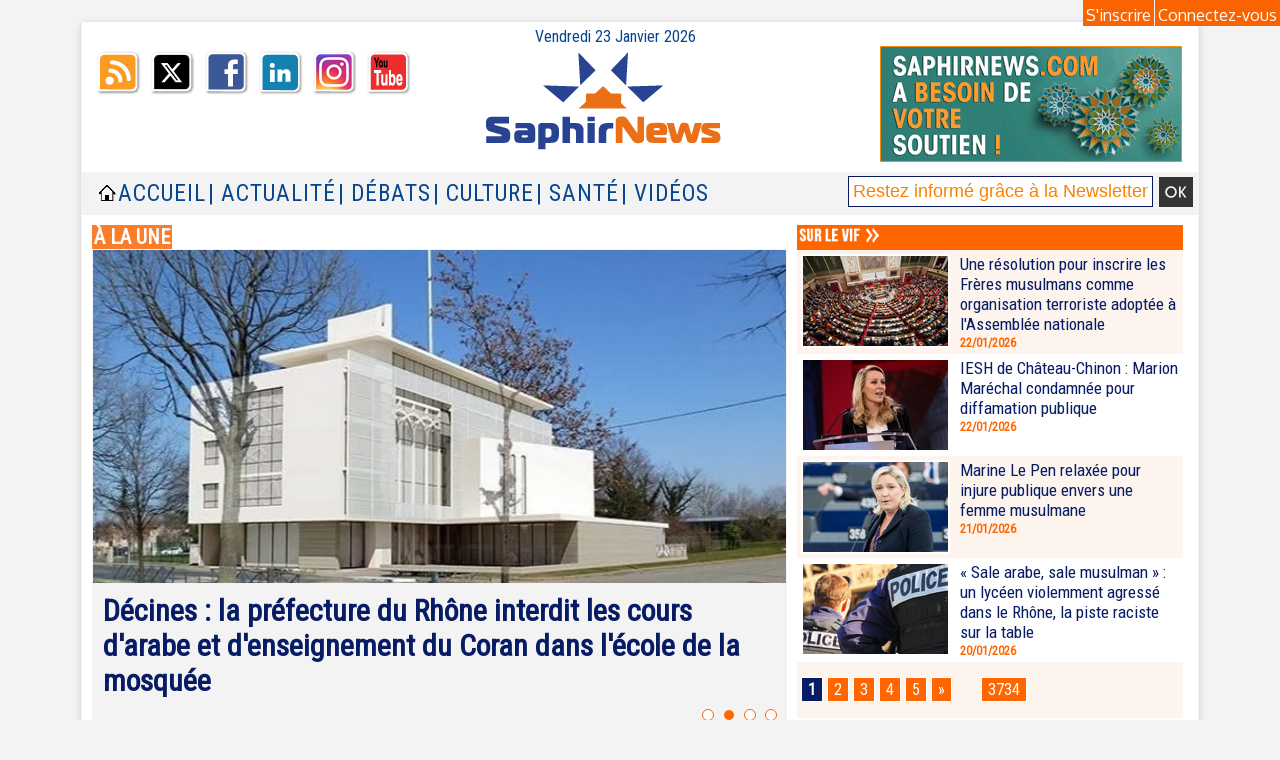

--- FILE ---
content_type: text/html; charset=UTF-8
request_url: https://www.saphirnews.com/index.php?zone2=all&zone3=ajouter_article&mn=contenu
body_size: 21075
content:
<!DOCTYPE html PUBLIC "-//W3C//DTD XHTML 1.0 Strict//EN" "http://www.w3.org/TR/xhtml1/DTD/xhtml1-strict.dtd">
<html xmlns="http://www.w3.org/1999/xhtml" xmlns:og="http://ogp.me/ns#" xmlns:fb="http://ogp.me/ns/fb#" xml:lang="fr" lang="fr">
<head>
<title>SaphirNews.com | Quotidien d'actualité | Islam et Musulmans de France</title>
 
<meta http-equiv="Content-Type" content="text/html; Charset=UTF-8" />
<meta name="keywords" content="islam, musulman, halal, religion, ramadan, zakat" />
<meta name="description" content="Islam et musulmans : toute l'actualité sur SaphirNews.com . La rédaction vous propose une information approfondie sur le fait musulman." />

<meta name="geo.position" content="48.9166679;2.3333333" />
<meta property="og:url" content="https://www.saphirnews.com" />
<meta property="og:type" content="website" />
<meta name="image" property="og:image" content="https://www.saphirnews.com/var/style/logo.jpg?v=1527695626" />
<meta property="og:title" content="SaphirNews.com | Quotidien d'actualité | Islam et Musulmans de France" />
<meta property="og:description" content="Islam et musulmans : toute l'actualité sur SaphirNews.com . La rédaction vous propose une information approfondie sur le fait musulman." />
<meta property="og:site_name" content="SaphirNews.com | Quotidien d'actualité | Islam et Musulmans de France" />
<meta property="twitter:card" content="summary_large_image" />
<meta property="twitter:title" content="SaphirNews.com | Quotidien d'actualité | Islam et Musulmans de France" />
<meta property="twitter:description" content="Islam et musulmans : toute l'actualité sur SaphirNews.com . La rédaction vous propose une information approfondie sur le fait musulman." />
<meta property="fb:app_id" content="170309573978" />
<link rel="stylesheet" href="/var/style/style_41.css?v=1767346102" type="text/css" />
<link rel="stylesheet" media="only screen and (max-width : 800px)" href="/var/style/style_1141.css?v=1767346070" type="text/css" />
<link rel="stylesheet" href="/assets/css/gbfonts.min.css?v=1724246908" type="text/css">
<meta id="viewport" name="viewport" content="width=device-width, initial-scale=1.0, maximum-scale=1.0" />
<link id="css-responsive" rel="stylesheet" href="/_public/css/responsive.min.css?v=1731587507" type="text/css" />
<link rel="stylesheet" media="only screen and (max-width : 800px)" href="/var/style/style_1141_responsive.css?v=1767346070" type="text/css" />
<link rel="stylesheet" href="/var/style/style.2236011.css?v=1686331502" type="text/css" />
<link href="https://fonts.googleapis.com/css?family=Roboto+Condensed|Parisienne|Oxygen&display=swap" rel="stylesheet" type="text/css" />
<link rel="canonical" href="https://www.saphirnews.com" />
<link rel="alternate" type="application/rss+xml" title="RSS" href="http://feeds.feedburner.com/SaphirnewscomQuotidienDactualitSurLeFaitMusulmanEnFrance" />
<link rel="icon" href="/favicon.ico?v=1130969696" type="image/x-icon" />
<link rel="shortcut icon" href="/favicon.ico?v=1130969696" type="image/x-icon" />
 
<!-- Google file -->
<meta name="google-site-verification" content="3anwuWOBg5gWrSwTOdsyg0H88wQLTfrRde9cdsM0pKM" />
 
<!-- Msn tags -->
<meta name="msvalidate.01" content="432ED4A8F1CEF7455BABDFEB80AC30AD" />
<script src="/_public/js/jquery-1.8.3.min.js?v=1731587507" type="text/javascript"></script>
<script src="/_public/js/jquery.tools-1.2.7.min.js?v=1731587507" type="text/javascript"></script>
<script src="/_public/js/compress_jquery.ibox.js?v=1731587507" type="text/javascript"></script>
<script src="/_public/js/compress_form.js?v=1731587507" type="text/javascript"></script>
<script src="/_public/js/jquery-ui-1.10.3.custom.min.js?v=1731587507" type="text/javascript"></script>
<script src="/_public/js/jquery.bxslider-4.0.min.js?v=1731587507" type="text/javascript"></script>
<script src="/_public/js/regie_pub.js?v=1731587507" type="text/javascript"></script>
<script src="/_public/js/compress_fonctions.js?v=1731587507" type="text/javascript"></script>
<script type="text/javascript">
/*<![CDATA[*//*---->*/
var deploye13246603 = true;

function sfHover_13246603(id) {
	var func = 'hover';
	if ($('#css-responsive').length && parseInt($(window).width()) <= 800) { 
		func = 'click';
	}

	$('#' + id + ' li' + (func == 'click' ? ' > a' : '')).on(func, 
		function(e) { 
			var obj  = (func == 'click' ? $(this).parent('li') :  $(this));
			if (func == 'click') {
				$('#' + id + ' > li').each(function(index) { 
					if ($(this).attr('id') != obj.attr('id') && !$(this).find(obj).length) {
						$(this).find(' > ul:visible').each(function() { $(this).hide(); });
					}
				});
			}
			if(func == 'click' || e.type == 'mouseenter') { 
				if (obj.find('ul:first:hidden').length)	{
					sfHoverShow_13246603(obj); 
				} else if (func == 'click') {
					sfHoverHide_13246603(obj);
				}
				if (func == 'click' && obj.find('ul').length)	return false; 
			}
			else if (e.type == 'mouseleave') { sfHoverHide_13246603(obj); }
		}
	);
}
function sfHoverShow_13246603(obj) {
	obj.addClass('sfhover').css('z-index', 1000); obj.find('ul:first:hidden').each(function() { if ($(this).hasClass('lvl0')) $(this).fadeIn(500); else $(this).fadeIn(500); });
}
function sfHoverHide_13246603(obj) {
	obj.find('ul:visible').each(function() { if ($(this).hasClass('lvl0')) $(this).fadeOut(500); else $(this).fadeOut(500);});
}
var deploye13175279 = true;

function sfHover_13175279(id) {
	var func = 'hover';
	if ($('#css-responsive').length && parseInt($(window).width()) <= 800) { 
		func = 'click';
	}

	$('#' + id + ' li' + (func == 'click' ? ' > a' : '')).on(func, 
		function(e) { 
			var obj  = (func == 'click' ? $(this).parent('li') :  $(this));
			if (func == 'click') {
				$('#' + id + ' > li').each(function(index) { 
					if ($(this).attr('id') != obj.attr('id') && !$(this).find(obj).length) {
						$(this).find(' > ul:visible').each(function() { $(this).hide(); });
					}
				});
			}
			if(func == 'click' || e.type == 'mouseenter') { 
				if (obj.find('ul:first:hidden').length)	{
					sfHoverShow_13175279(obj); 
				} else if (func == 'click') {
					sfHoverHide_13175279(obj);
				}
				if (func == 'click' && obj.find('ul').length)	return false; 
			}
			else if (e.type == 'mouseleave') { sfHoverHide_13175279(obj); }
		}
	);
}
function sfHoverShow_13175279(obj) {
	obj.addClass('sfhover').css('z-index', 1000); obj.find('ul:first:hidden').each(function() { if ($(this).hasClass('lvl0')) $(this).show(); else $(this).show(); });
}
function sfHoverHide_13175279(obj) {
	obj.find('ul:visible').each(function() { if ($(this).hasClass('lvl0')) $(this).hide(); else $(this).hide();});
}
var deploye13175280 = true;

function sfHover_13175280(id) {
	var func = 'hover';
	if ($('#css-responsive').length && parseInt($(window).width()) <= 800) { 
		func = 'click';
	}

	$('#' + id + ' li' + (func == 'click' ? ' > a' : '')).on(func, 
		function(e) { 
			var obj  = (func == 'click' ? $(this).parent('li') :  $(this));
			if (func == 'click') {
				$('#' + id + ' > li').each(function(index) { 
					if ($(this).attr('id') != obj.attr('id') && !$(this).find(obj).length) {
						$(this).find(' > ul:visible').each(function() { $(this).hide(); });
					}
				});
			}
			if(func == 'click' || e.type == 'mouseenter') { 
				if (obj.find('ul:first:hidden').length)	{
					sfHoverShow_13175280(obj); 
				} else if (func == 'click') {
					sfHoverHide_13175280(obj);
				}
				if (func == 'click' && obj.find('ul').length)	return false; 
			}
			else if (e.type == 'mouseleave') { sfHoverHide_13175280(obj); }
		}
	);
}
function sfHoverShow_13175280(obj) {
	obj.addClass('sfhover').css('z-index', 1000); obj.find('ul:first:hidden').each(function() { if ($(this).hasClass('lvl0')) $(this).show(); else $(this).show(); });
}
function sfHoverHide_13175280(obj) {
	obj.find('ul:visible').each(function() { if ($(this).hasClass('lvl0')) $(this).hide(); else $(this).hide();});
}

 var GBRedirectionMode = 'REDIRECT';
/*--*//*]]>*/

</script>
 
<!-- Perso tags -->
<meta name="apple-itunes-app" content="app-id=490642102">
<meta name="google-site-verification" content="3anwuWOBg5gWrSwTOdsyg0H88wQLTfrRde9cdsM0pKM" />
<meta name="verify-v1" content="AQGz6yvckMjsg9rUUda5eDWJbf3Z1yOqAiSdyX2fYm4=" />
<meta name="google-site-verification" content="qDzAdJnKWbX77TC86IIuyxqjBSG69dxUfQrJXnMXnJU" />
<meta name="keywords" content="keyword1,keyword2, WEwRfoA26hPUJ0rHEQ3Mdi8tW2E" />
<meta name="alexaVerifyID" content="C84gT91hFNcrM0T5qnORhQF5VP4"/>

<meta property="fb:pages" content="48136790979" />



<script data-ad-client="ca-pub-0729563456689346" async src="https://pagead2.googlesyndication.com/pagead/js/adsbygoogle.js"></script>

<script type="text/javascript" defer src="https://donorbox.org/install-popup-button.js"></script>


<!-- Facebook Pixel Code -->
<script>
  !function(f,b,e,v,n,t,s)
  {if(f.fbq)return;n=f.fbq=function(){n.callMethod?
  n.callMethod.apply(n,arguments):n.queue.push(arguments)};
  if(!f._fbq)f._fbq=n;n.push=n;n.loaded=!0;n.version='2.0';
  n.queue=[];t=b.createElement(e);t.async=!0;
  t.src=v;s=b.getElementsByTagName(e)[0];
  s.parentNode.insertBefore(t,s)}(window, document,'script',
  'https://connect.facebook.net/en_US/fbevents.js');
  fbq('init', '2043619365871220');
  fbq('track', 'PageView');
</script>
<noscript><img height="1" width="1" style="display:none"
  src="https://www.facebook.com/tr?id=2043619365871220&ev=PageView&noscript=1"
/></noscript>
<!-- End Facebook Pixel Code -->

<script>(function(){/*

 Copyright The Closure Library Authors.
 SPDX-License-Identifier: Apache-2.0
*/
'use strict';var g=function(a){var b=0;return function(){return b<a.length?{done:!1,value:a[b++]}:{done:!0}}},l=this||self,m=/^[\w+/_-]+[=]{0,2}$/,p=null,q=function(){},r=function(a){var b=typeof a;if("object"==b)if(a){if(a instanceof Array)return"array";if(a instanceof Object)return b;var c=Object.prototype.toString.call(a);if("[object Window]"==c)return"object";if("[object Array]"==c||"number"==typeof a.length&&"undefined"!=typeof a.splice&&"undefined"!=typeof a.propertyIsEnumerable&&!a.propertyIsEnumerable("splice"))return"array";
if("[object Function]"==c||"undefined"!=typeof a.call&&"undefined"!=typeof a.propertyIsEnumerable&&!a.propertyIsEnumerable("call"))return"function"}else return"null";else if("function"==b&&"undefined"==typeof a.call)return"object";return b},u=function(a,b){function c(){}c.prototype=b.prototype;a.prototype=new c;a.prototype.constructor=a};var v=function(a,b){Object.defineProperty(l,a,{configurable:!1,get:function(){return b},set:q})};var y=function(a,b){this.b=a===w&&b||"";this.a=x},x={},w={};var aa=function(a,b){a.src=b instanceof y&&b.constructor===y&&b.a===x?b.b:"type_error:TrustedResourceUrl";if(null===p)b:{b=l.document;if((b=b.querySelector&&b.querySelector("script[nonce]"))&&(b=b.nonce||b.getAttribute("nonce"))&&m.test(b)){p=b;break b}p=""}b=p;b&&a.setAttribute("nonce",b)};var z=function(){return Math.floor(2147483648*Math.random()).toString(36)+Math.abs(Math.floor(2147483648*Math.random())^+new Date).toString(36)};var A=function(a,b){b=String(b);"application/xhtml+xml"===a.contentType&&(b=b.toLowerCase());return a.createElement(b)},B=function(a){this.a=a||l.document||document};B.prototype.appendChild=function(a,b){a.appendChild(b)};var C=function(a,b,c,d,e,f){try{var k=a.a,h=A(a.a,"SCRIPT");h.async=!0;aa(h,b);k.head.appendChild(h);h.addEventListener("load",function(){e();d&&k.head.removeChild(h)});h.addEventListener("error",function(){0<c?C(a,b,c-1,d,e,f):(d&&k.head.removeChild(h),f())})}catch(n){f()}};var ba=l.atob("aHR0cHM6Ly93d3cuZ3N0YXRpYy5jb20vaW1hZ2VzL2ljb25zL21hdGVyaWFsL3N5c3RlbS8xeC93YXJuaW5nX2FtYmVyXzI0ZHAucG5n"),ca=l.atob("WW91IGFyZSBzZWVpbmcgdGhpcyBtZXNzYWdlIGJlY2F1c2UgYWQgb3Igc2NyaXB0IGJsb2NraW5nIHNvZnR3YXJlIGlzIGludGVyZmVyaW5nIHdpdGggdGhpcyBwYWdlLg=="),da=l.atob("RGlzYWJsZSBhbnkgYWQgb3Igc2NyaXB0IGJsb2NraW5nIHNvZnR3YXJlLCB0aGVuIHJlbG9hZCB0aGlzIHBhZ2Uu"),ea=function(a,b,c){this.b=a;this.f=new B(this.b);this.a=null;this.c=[];this.g=!1;this.i=b;this.h=c},F=function(a){if(a.b.body&&!a.g){var b=
function(){D(a);l.setTimeout(function(){return E(a,3)},50)};C(a.f,a.i,2,!0,function(){l[a.h]||b()},b);a.g=!0}},D=function(a){for(var b=G(1,5),c=0;c<b;c++){var d=H(a);a.b.body.appendChild(d);a.c.push(d)}b=H(a);b.style.bottom="0";b.style.left="0";b.style.position="fixed";b.style.width=G(100,110).toString()+"%";b.style.zIndex=G(2147483544,2147483644).toString();b.style["background-color"]=I(249,259,242,252,219,229);b.style["box-shadow"]="0 0 12px #888";b.style.color=I(0,10,0,10,0,10);b.style.display=
"flex";b.style["justify-content"]="center";b.style["font-family"]="Roboto, Arial";c=H(a);c.style.width=G(80,85).toString()+"%";c.style.maxWidth=G(750,775).toString()+"px";c.style.margin="24px";c.style.display="flex";c.style["align-items"]="flex-start";c.style["justify-content"]="center";d=A(a.f.a,"IMG");d.className=z();d.src=ba;d.style.height="24px";d.style.width="24px";d.style["padding-right"]="16px";var e=H(a),f=H(a);f.style["font-weight"]="bold";f.textContent=ca;var k=H(a);k.textContent=da;J(a,
e,f);J(a,e,k);J(a,c,d);J(a,c,e);J(a,b,c);a.a=b;a.b.body.appendChild(a.a);b=G(1,5);for(c=0;c<b;c++)d=H(a),a.b.body.appendChild(d),a.c.push(d)},J=function(a,b,c){for(var d=G(1,5),e=0;e<d;e++){var f=H(a);b.appendChild(f)}b.appendChild(c);c=G(1,5);for(d=0;d<c;d++)e=H(a),b.appendChild(e)},G=function(a,b){return Math.floor(a+Math.random()*(b-a))},I=function(a,b,c,d,e,f){return"rgb("+G(Math.max(a,0),Math.min(b,255)).toString()+","+G(Math.max(c,0),Math.min(d,255)).toString()+","+G(Math.max(e,0),Math.min(f,
255)).toString()+")"},H=function(a){a=A(a.f.a,"DIV");a.className=z();return a},E=function(a,b){0>=b||null!=a.a&&0!=a.a.offsetHeight&&0!=a.a.offsetWidth||(fa(a),D(a),l.setTimeout(function(){return E(a,b-1)},50))},fa=function(a){var b=a.c;var c="undefined"!=typeof Symbol&&Symbol.iterator&&b[Symbol.iterator];b=c?c.call(b):{next:g(b)};for(c=b.next();!c.done;c=b.next())(c=c.value)&&c.parentNode&&c.parentNode.removeChild(c);a.c=[];(b=a.a)&&b.parentNode&&b.parentNode.removeChild(b);a.a=null};var ia=function(a,b,c,d,e){var f=ha(c),k=function(n){n.appendChild(f);l.setTimeout(function(){f?(0!==f.offsetHeight&&0!==f.offsetWidth?b():a(),f.parentNode&&f.parentNode.removeChild(f)):a()},d)},h=function(n){document.body?k(document.body):0<n?l.setTimeout(function(){h(n-1)},e):b()};h(3)},ha=function(a){var b=document.createElement("div");b.className=a;b.style.width="1px";b.style.height="1px";b.style.position="absolute";b.style.left="-10000px";b.style.top="-10000px";b.style.zIndex="-10000";return b};var K={},L=null;var M=function(){},N="function"==typeof Uint8Array,O=function(a,b){a.b=null;b||(b=[]);a.j=void 0;a.f=-1;a.a=b;a:{if(b=a.a.length){--b;var c=a.a[b];if(!(null===c||"object"!=typeof c||Array.isArray(c)||N&&c instanceof Uint8Array)){a.g=b-a.f;a.c=c;break a}}a.g=Number.MAX_VALUE}a.i={}},P=[],Q=function(a,b){if(b<a.g){b+=a.f;var c=a.a[b];return c===P?a.a[b]=[]:c}if(a.c)return c=a.c[b],c===P?a.c[b]=[]:c},R=function(a,b,c){a.b||(a.b={});if(!a.b[c]){var d=Q(a,c);d&&(a.b[c]=new b(d))}return a.b[c]};
M.prototype.h=N?function(){var a=Uint8Array.prototype.toJSON;Uint8Array.prototype.toJSON=function(){var b;void 0===b&&(b=0);if(!L){L={};for(var c="ABCDEFGHIJKLMNOPQRSTUVWXYZabcdefghijklmnopqrstuvwxyz0123456789".split(""),d=["+/=","+/","-_=","-_.","-_"],e=0;5>e;e++){var f=c.concat(d[e].split(""));K[e]=f;for(var k=0;k<f.length;k++){var h=f[k];void 0===L[h]&&(L[h]=k)}}}b=K[b];c=[];for(d=0;d<this.length;d+=3){var n=this[d],t=(e=d+1<this.length)?this[d+1]:0;h=(f=d+2<this.length)?this[d+2]:0;k=n>>2;n=(n&
3)<<4|t>>4;t=(t&15)<<2|h>>6;h&=63;f||(h=64,e||(t=64));c.push(b[k],b[n],b[t]||"",b[h]||"")}return c.join("")};try{return JSON.stringify(this.a&&this.a,S)}finally{Uint8Array.prototype.toJSON=a}}:function(){return JSON.stringify(this.a&&this.a,S)};var S=function(a,b){return"number"!==typeof b||!isNaN(b)&&Infinity!==b&&-Infinity!==b?b:String(b)};M.prototype.toString=function(){return this.a.toString()};var T=function(a){O(this,a)};u(T,M);var U=function(a){O(this,a)};u(U,M);var ja=function(a,b){this.c=new B(a);var c=R(b,T,5);c=new y(w,Q(c,4)||"");this.b=new ea(a,c,Q(b,4));this.a=b},ka=function(a,b,c,d){b=new T(b?JSON.parse(b):null);b=new y(w,Q(b,4)||"");C(a.c,b,3,!1,c,function(){ia(function(){F(a.b);d(!1)},function(){d(!0)},Q(a.a,2),Q(a.a,3),Q(a.a,1))})};var la=function(a,b){V(a,"internal_api_load_with_sb",function(c,d,e){ka(b,c,d,e)});V(a,"internal_api_sb",function(){F(b.b)})},V=function(a,b,c){a=l.btoa(a+b);v(a,c)},W=function(a,b,c){for(var d=[],e=2;e<arguments.length;++e)d[e-2]=arguments[e];e=l.btoa(a+b);e=l[e];if("function"==r(e))e.apply(null,d);else throw Error("API not exported.");};var X=function(a){O(this,a)};u(X,M);var Y=function(a){this.h=window;this.a=a;this.b=Q(this.a,1);this.f=R(this.a,T,2);this.g=R(this.a,U,3);this.c=!1};Y.prototype.start=function(){ma();var a=new ja(this.h.document,this.g);la(this.b,a);na(this)};
var ma=function(){var a=function(){if(!l.frames.googlefcPresent)if(document.body){var b=document.createElement("iframe");b.style.display="none";b.style.width="0px";b.style.height="0px";b.style.border="none";b.style.zIndex="-1000";b.style.left="-1000px";b.style.top="-1000px";b.name="googlefcPresent";document.body.appendChild(b)}else l.setTimeout(a,5)};a()},na=function(a){var b=Date.now();W(a.b,"internal_api_load_with_sb",a.f.h(),function(){var c;var d=a.b,e=l[l.btoa(d+"loader_js")];if(e){e=l.atob(e);
e=parseInt(e,10);d=l.btoa(d+"loader_js").split(".");var f=l;d[0]in f||"undefined"==typeof f.execScript||f.execScript("var "+d[0]);for(;d.length&&(c=d.shift());)d.length?f[c]&&f[c]!==Object.prototype[c]?f=f[c]:f=f[c]={}:f[c]=null;c=Math.abs(b-e);c=1728E5>c?0:c}else c=-1;0!=c&&(W(a.b,"internal_api_sb"),Z(a,Q(a.a,6)))},function(c){Z(a,c?Q(a.a,4):Q(a.a,5))})},Z=function(a,b){a.c||(a.c=!0,a=new l.XMLHttpRequest,a.open("GET",b,!0),a.send())};(function(a,b){l[a]=function(c){for(var d=[],e=0;e<arguments.length;++e)d[e-0]=arguments[e];l[a]=q;b.apply(null,d)}})("__d3lUW8vwsKlB__",function(a){"function"==typeof window.atob&&(a=window.atob(a),a=new X(a?JSON.parse(a):null),(new Y(a)).start())});}).call(this);

window.__d3lUW8vwsKlB__("[base64]/[base64]");</script>


<link rel="stylesheet" href="https://www.saphirnews.com/var/style/style.5254657.css?v=1464995534" type="text/css" />


<!-- Google Analytics -->
<!-- Google tag (gtag.js) -->
<script async src="https://www.googletagmanager.com/gtag/js?id=G-FB9YKB597P"></script>
<script>
  window.dataLayer = window.dataLayer || [];
  function gtag(){dataLayer.push(arguments);}
  gtag('js', new Date());

  gtag('config', 'G-FB9YKB597P');
</script>

 
</head>

<body class="mep41 home">

<!-- social_login 5254657 -->
<div id="mod_5254657" class="mod_5254657 wm-module fullbackground  module-social_login">
		 <div class="left" id="social_login_custom"></div>
		 <div id="social_login_addto" class="block left" style="display:none"></div>
		 <div class="liens right">
			 <a class="right" href="javascript:void(0)" onclick="showIbox('/index.php?preaction=ajax&amp;action=restriction&amp;iboxaction=login&amp;ABSOLUTE_HREF=/index.php?zone2=all&zone3=ajouter_article&mn=contenu')">Connectez-vous</a>
			 <a class="right" href="https://www.saphirnews.com/subscription/">S'inscrire</a>
		 </div>
		 <div id="social_login_perso" class="right" style="display:none"></div>
		 <div class="clear"></div>
</div>
<div id="ecart_after_5254657" class="ecart_col" style="display:none"><hr /></div>
<div id="z_col_130_responsive" class="responsive-menu">


<!-- MOBI_swipe 13175339 -->
<div id="mod_13175339" class="mod_13175339 wm-module fullbackground  module-MOBI_swipe">
	 <div class="entete"><div class="fullmod">
		 <span>SaphirNews.com | Quotidien d'actualité | Islam et Musulmans de France</span>
	 </div></div>
	<div class="cel1">
		 <ul>
			 <li class="liens" data-link="home,"><a href="https://www.saphirnews.com/" >			 <span>
			 Accueil
			 </span>
</a></li>
			 <li class="liens" data-link="rubrique,29896"><a href="/Actualite/" >			 <span>
			 Actualité
			 </span>
</a>
			 	 <ul class="lvl0">
			 <li class="liens" data-link="rubrique,182258"><a href="/Sur-le-vif_r100.html" >			 <span>
			 Sur le vif
			 </span>
</a></li>
			 <li class="liens" data-link="rubrique,29913"><a href="/Societe_r5.html" >			 <span>
			  Société
			 </span>
</a></li>
			 <li class="liens" data-link="rubrique,521675"><a href="/Politique_r136.html" >			 <span>
			 Politique
			 </span>
</a></li>
			 <li class="liens" data-link="rubrique,33786"><a href="/Religions_r14.html" >			 <span>
			 Religions
			 </span>
</a></li>
			 <li class="liens" data-link="rubrique,29914"><a href="/Monde_r6.html" >			 <span>
			  Monde
			 </span>
</a></li>
			 <li class="liens" data-link="rubrique,33788"><a href="/Economie_r16.html" >			 <span>
			 Economie
			 </span>
</a></li>
			 <li class="liens" data-link="rubrique,29915"><a href="/Culture-Medias_r7.html" >			 <span>
			 Médias
			 </span>
</a></li>
			 <li class="liens" data-link="galerie,77517"><a href="/photos/L-actu-vue-par-Yace_ga77517.html" >			 <span>
			 L'actu vue par Yace
			 </span>
</a></li>
				 </ul>
			 </li>
			 <li class="liens" data-link="rubrique,301850"><a href="/Debats_r115.html" >			 <span>
			 Débats
			 </span>
</a>
			 	 <ul class="lvl0">
			 <li class="liens" data-link="rubrique,29916"><a href="/Points-de-vue_r8.html" >			 <span>
			 Points de vue
			 </span>
</a></li>
			 <li class="liens" data-link="rubrique,453483"><a href="/Chroniques-archivees_r130.html" >			 <span>
			 Chroniques
			 </span>
</a></li>
			 <li class="liens" data-link="rubrique,39482"><a href="/Debats-Interactifs_r61.html" >			 <span>
			 Débats Interactifs
			 </span>
</a></li>
				 </ul>
			 </li>
			 <li class="liens" data-link="rubrique,36010"><a href="/Culture/" >			 <span>
			 Culture
			 </span>
</a>
			 	 <ul class="lvl0">
			 <li class="liens" data-link="rubrique,450127"><a href="/Cinema-DVD_r129.html" >			 <span>
			 Cinéma, DVD
			 </span>
</a></li>
			 <li class="liens" data-link="rubrique,453486"><a href="/Livres_r132.html" >			 <span>
			 Livres
			 </span>
</a></li>
			 <li class="liens" data-link="rubrique,453830"><a href="/Arts-Scenes_r134.html" >			 <span>
			 Arts &amp; Scènes
			 </span>
</a></li>
				 </ul>
			 </li>
			 <li class="liens" data-link="rubrique,542678"><a href="/Bien-etre_r137.html" >			 <span>
			 Santé
			 </span>
</a>
			 	 <ul class="lvl0">
			 <li class="liens" data-link="rubrique,542678"><a href="/Bien-etre_r137.html" >			 <span>
			 Bien-être
			 </span>
</a></li>
			 <li class="liens" data-link="rubrique,209143"><a href="/Psycho_r104.html" >			 <span>
			 Psycho
			 </span>
</a></li>
				 </ul>
			 </li>
			 <li class="liens" data-link="rubrique,61642"><a href="/Multimedia_r77.html" >			 <span>
			 Multimédia
			 </span>
</a>
			 	 <ul class="lvl0">
			 <li class="liens" data-link="rubrique,927699"><a href="/Conferences-et-Debats_r147.html" >			 <span>
			 Conférences et Débats
			 </span>
</a></li>
			 <li class="liens" data-link="rubrique,443233"><a href="/Chroniques-de-Tariq-Ramadan_r128.html" >			 <span>
			 Chroniques de Tariq Ramadan
			 </span>
</a></li>
			 <li class="liens" data-link="rubrique,384233"><a href="/Sur-les-pas-des-compagnons_r119.html" >			 <span>
			 Sur les pas des compagnons
			 </span>
</a></li>
			 <li class="liens" data-link="rubrique,137033"><a href="/Islam-School-Welkoum_r89.html" >			 <span>
			 Islam School Welkoum
			 </span>
</a></li>
				 </ul>
			 </li>
			 <li class="liens" data-link="rubrique,386812"><a href="/Services_r121.html" >			 <span>
			 Services
			 </span>
</a>
			 	 <ul class="lvl0">
			 <li class="liens" data-link="rubrique,389641"><a href="/Guide-des-prenoms_r124.html" >			 <span>
			 Prénoms Arabes
			 </span>
</a></li>
			 <li class="liens" data-link="rubrique,485889"><a href="/Le-Saint-Coran_r135.html" >			 <span>
			 Le Saint Coran
			 </span>
</a></li>
			 <li class="liens" data-link="article,5922600"><a href="/Les-Horaires-de-priere-en-France_a17644.html" >			 <span>
			 Horaires de prière
			 </span>
</a></li>
			 <li class="liens" data-link="annonce,all"><a href="/classifieds/" >			 <span>
			 Petites annonces
			 </span>
</a></li>
			 <li class="liens" data-link="agenda,all"><a href="/agenda/" >			 <span>
			 Agenda
			 </span>
</a></li>
				 </ul>
			 </li>
			 <li class="liens" data-link="rubrique,301618"><a href="/Ramadan/" >			 <span>
			 Ramadan
			 </span>
</a>
			 	 <ul class="lvl0">
			 <li class="liens" data-link="rubrique,443233"><a href="/Chroniques-de-Tariq-Ramadan_r128.html" >			 <span>
			 Chroniques de Tariq Ramadan
			 </span>
</a></li>
				 </ul>
			 </li>
		 </ul>
	</div>
</div>
</div>
<div id="main-responsive">

<div id="main">
<table id="main_table_inner" cellspacing="0">
<tr>
<td class="z_col0_td_inner z_td_colonne" colspan="5">
<div id="z_col0">
	 <div class="z_col0_inner">
<div id="z_col0_responsive" class="module-responsive">

<!-- MOBI_titre 13175338 -->
<div id="mod_13175338" class="mod_13175338 module-MOBI_titre">
<div class="tablet-bg">
<div onclick="swipe()" class="swipe gbicongeneric icon-gbicongeneric-button-swipe-list"></div>
	 <a class="image mobile" href="https://www.saphirnews.com"><img src="https://www.saphirnews.com/photo/iphone_titre_13175338.png?v=1464689063" alt="SaphirNews.com"  title="SaphirNews.com" /></a>
	 <a class="image tablet" href="https://www.saphirnews.com"><img src="https://www.saphirnews.com/photo/ipad_titre_13175338.png?v=1464689064" alt="SaphirNews.com"  title="SaphirNews.com" /></a>
<div onclick="$('#search-13175338').toggle()" class="searchbutton gbicongeneric icon-gbicongeneric-search"></div>
<div id="search-13175338" class="searchbar" style="display:none">
<form action="/search/" method="get">
<div class="search-keyword"><input type="text" name="keyword" /></div>
<div class="search-button"><button>Rechercher</button></div>
</form>
</div>
</div>
</div>
</div>
		 <div class="inner">
<!-- ********************************************** ZONE TITRE ********************************************** -->

<!-- date 13292166 -->
<div id="mod_13292166" class="mod_13292166 wm-module fullbackground "><div class="fullmod">
	 <div class="date"></div>
	 <div class="clear"></div>
</div></div>
<div id="ecart_after_13292166" class="ecart_col0" style="display:none"><hr /></div>
<table cellpadding="0" cellspacing="0" id="mod_13247165" class="mod_13247165 wm-module module-responsive  module-combo nb-modules-3" style="position:relative">
<tr>
<td class="celcombo1">
<!-- services_web2 13258616 -->
<div id="ecart_before_13258616" class="ecart_col0 " style="display:none"><hr /></div>
<div id="mod_13258616" class="mod_13258616 wm-module fullbackground  services_web2">
		 <div class="cel1">
					 <div class="lien">
						 <a href="http://www.saphirnews.com/xml/syndication.rss" style="height: 46px; line-height: 46px" target="_blank"><img src="/_images/services_web2/set2/rss.png" alt="Rss" title="Rss" /></a>
					 </div>
					 <div class="lien">
						 <a href="http://twitter.com/@saphirnews" style="height: 46px; line-height: 46px" target="_blank"><img src="/_images/services_web2/set2/twitter.png" alt="Twitter" title="Twitter" /></a>
					 </div>
					 <div class="lien">
						 <a href="https://www.facebook.com/saphirnews" style="height: 46px; line-height: 46px" target="_blank"><img src="/_images/services_web2/set2/facebook.png" alt="Facebook" title="Facebook" /></a>
					 </div>
					 <div class="lien">
						 <a href="https://www.linkedin.com/in/saphir-news-072254161/" style="height: 46px; line-height: 46px" target="_blank"><img src="/_images/services_web2/set2/linkedin.png" alt="LinkedIn" title="LinkedIn" /></a>
					 </div>
					 <div class="lien">
						 <a href="http://instagram.com/Saphirnews/" style="height: 46px; line-height: 46px" target="_blank"><img src="/_images/services_web2/set2/instagram.png" alt="Instagram" title="Instagram" /></a>
					 </div>
					 <div class="lien">
						 <a href="http://www.youtube.com/user/Saphirnewscom" style="height: 46px; line-height: 46px" target="_blank"><img src="/_images/services_web2/set2/youtube.png" alt="YouTube" title="YouTube" /></a>
					 </div>
	 <div class="clear"></div>
		 </div>
</div>
</td>
<td class="celcombo2">
<!-- titre 13247200 -->
<div id="ecart_before_13247200" class="ecart_col0 " style="display:none"><hr /></div>
<div id="mod_13247200" class="mod_13247200 wm-module fullbackground "><div class="fullmod">
	 <h1 class="titre_image"><a href="https://www.saphirnews.com/"><img src="/photo/titre_13247200.png?v=1493980861" alt="SaphirNews.com | Quotidien musulman d’actualité " title="SaphirNews.com | Quotidien musulman d’actualité " class="image"/></a></h1>
</div></div>
</td>
<td class="celcombo4">
<!-- menu_static 55846189 -->
<div id="ecart_before_55846189" class="ecart_col0 " style="display:none"><hr /></div>
<div id="mod_55846189" class="mod_55846189 wm-module fullbackground  menu_static colonne-b background-cell- ">
	 <ul class="menu_ligne">
		 <li class="id1 cel1 keep-padding titre first last">
			 <a href="https://www.saphirnews.com/don/" data-link="externe,https://www.saphirnews.com/don/" target="_blank">
				 <img src="/photo/mod-55846189-1811887.png?v=1682691379" class="image" alt="https://www.saphirnews.com/don/" />
			 </a>
		 </li>
	 </ul>
</div>
</td>
</tr>
</table>
<div id="ecart_after_13247165" class="ecart_col0" style="display:none"><hr /></div>

<!-- espace 13175153 -->
<div id="ecart_before_13175153" class="ecart_col0 " style="display:none"><hr /></div>
<div id="mod_13175153" class="mod_13175153 wm-module fullbackground "><hr /></div>
<div id="ecart_after_13175153" class="ecart_col0" style="display:none"><hr /></div>
<div id="ecart_before_13246602" class="ecart_col0 " style="display:none"><hr /></div>
<table cellpadding="0" cellspacing="0" id="mod_13246602" class="mod_13246602 wm-module module-responsive  module-combo nb-modules-3" style="position:relative">
<tr>
<td class="celcombo1">
<!-- menu_static 13247378 -->
<div id="ecart_before_13247378" class="ecart_col0 " style="display:none"><hr /></div>
<div id="mod_13247378" class="mod_13247378 wm-module fullbackground  menu_static colonne-b background-cell- ">
	 <ul class="menu_ligne">
		 <li class="id1 cel1 keep-padding titre first last">
			 <a href="https://www.saphirnews.com/" data-link="home," >
				 <img class="image middle nomargin" src="https://www.saphirnews.com/puces/home.gif?v=1127557508" alt=""  /> 
				 
			 </a>
		 </li>
	 </ul>
</div>
</td>
<td class="celcombo2">
<!-- menu_deployable 13246603 -->
<div id="ecart_before_13246603" class="ecart_col0 " style="display:none"><hr /></div>
<div id="mod_13246603" class="mod_13246603 module-menu_deployable wm-module fullbackground  colonne-b type-2 background-cell- " >
	 <div class="main_menu">
		 <ul id="menuliste_13246603">
			 <li data-link="home," class=" titre first" id="menuliste_13246603_1"><a href="https://www.saphirnews.com/" >Accueil</a></li>
			 <li data-link="rubrique,29896" class=" titre" id="menuliste_13246603_2"><a href="/Actualite/" > | Actualité</a>
			 	 <ul class="lvl0 ">
					 <li class="stitre responsive" style="display:none"><a href="/Actualite/" ><span class="fake-margin" style="display:none">&nbsp;</span> | Actualité</a></li>
					 <li data-link="rubrique,182258" class=" stitre" ><a href="/Sur-le-vif_r100.html" ><span class="fake-margin" style="display:none">&nbsp;</span> <img class="image middle nomargin" src="https://www.saphirnews.com/_images/preset/puces/arrow55.png?v=1732287502" alt=""  /> Sur le vif</a></li>
					 <li data-link="rubrique,29913" class=" stitre" ><a href="/Societe_r5.html" ><span class="fake-margin" style="display:none">&nbsp;</span> <img class="image middle nomargin" src="https://www.saphirnews.com/_images/preset/puces/arrow55.png?v=1732287502" alt=""  /> Société</a></li>
					 <li data-link="rubrique,521675" class=" stitre" ><a href="/Politique_r136.html" ><span class="fake-margin" style="display:none">&nbsp;</span> <img class="image middle nomargin" src="https://www.saphirnews.com/_images/preset/puces/arrow55.png?v=1732287502" alt=""  /> Politique</a></li>
					 <li data-link="rubrique,33786" class=" stitre" ><a href="/Religions_r14.html" ><span class="fake-margin" style="display:none">&nbsp;</span> <img class="image middle nomargin" src="https://www.saphirnews.com/_images/preset/puces/arrow55.png?v=1732287502" alt=""  /> Religions</a></li>
					 <li data-link="rubrique,29914" class=" stitre" ><a href="/Monde_r6.html" ><span class="fake-margin" style="display:none">&nbsp;</span> <img class="image middle nomargin" src="https://www.saphirnews.com/_images/preset/puces/arrow55.png?v=1732287502" alt=""  /> Monde</a></li>
					 <li data-link="rubrique,33788" class=" stitre" ><a href="/Economie_r16.html" ><span class="fake-margin" style="display:none">&nbsp;</span> <img class="image middle nomargin" src="https://www.saphirnews.com/_images/preset/puces/arrow55.png?v=1732287502" alt=""  /> Économie</a></li>
					 <li data-link="rubrique,5504194" class=" stitre slast" ><a href="/Sports_r161.html" ><span class="fake-margin" style="display:none">&nbsp;</span> <img class="image middle nomargin" src="https://www.saphirnews.com/_images/preset/puces/arrow55.png?v=1732287502" alt=""  /> Sports</a></li>
				 </ul>
			 </li>
			 <li data-link="rubrique,301850" class=" titre" id="menuliste_13246603_3"><a href="/Debats_r115.html" > | Débats </a>
			 	 <ul class="lvl0 ">
					 <li class="stitre responsive" style="display:none"><a href="/Debats_r115.html" ><span class="fake-margin" style="display:none">&nbsp;</span> | Débats </a></li>
					 <li data-link="rubrique,830957" class=" stitre" ><a href="/Editorial_r143.html" ><span class="fake-margin" style="display:none">&nbsp;</span> <img class="image middle nomargin" src="https://www.saphirnews.com/_images/preset/puces/arrow55.png?v=1732287502" alt=""  /> Éditorial</a></li>
					 <li data-link="rubrique,29916" class=" stitre" ><a href="/Points-de-vue_r8.html" ><span class="fake-margin" style="display:none">&nbsp;</span> <img class="image middle nomargin" src="https://www.saphirnews.com/_images/preset/puces/arrow55.png?v=1732287502" alt=""  /> Points de vue</a></li>
					 <li data-link="rubrique,927699" class=" stitre" ><a href="/Conferences-et-Debats_r147.html" ><span class="fake-margin" style="display:none">&nbsp;</span> <img class="image middle nomargin" src="https://www.saphirnews.com/_images/preset/puces/arrow55.png?v=1732287502" alt=""  /> Conférences et débats</a></li>
					 <li data-link="rubrique,453483" class=" stitre slast" ><a href="/Chroniques-archivees_r130.html" ><span class="fake-margin" style="display:none">&nbsp;</span> <img class="image middle nomargin" src="https://www.saphirnews.com/_images/preset/puces/arrow55.png?v=1732287502" alt=""  /> Chroniques</a></li>
				 </ul>
			 </li>
			 <li data-link="rubrique,36010" class=" titre" id="menuliste_13246603_4"><a href="/Culture/" > | Culture </a>
			 	 <ul class="lvl0 ">
					 <li class="stitre responsive" style="display:none"><a href="/Culture/" ><span class="fake-margin" style="display:none">&nbsp;</span> | Culture </a></li>
					 <li data-link="rubrique,450127" class=" stitre" ><a href="/Cinema-DVD_r129.html" ><span class="fake-margin" style="display:none">&nbsp;</span> <img class="image middle nomargin" src="https://www.saphirnews.com/_images/preset/puces/arrow55.png?v=1732287502" alt=""  /> Cinéma</a></li>
					 <li data-link="rubrique,453486" class=" stitre" ><a href="/Livres_r132.html" ><span class="fake-margin" style="display:none">&nbsp;</span> <img class="image middle nomargin" src="https://www.saphirnews.com/_images/preset/puces/arrow55.png?v=1732287502" alt=""  /> Livres</a></li>
					 <li data-link="rubrique,453830" class=" stitre" ><a href="/Arts-Scenes_r134.html" ><span class="fake-margin" style="display:none">&nbsp;</span> <img class="image middle nomargin" src="https://www.saphirnews.com/_images/preset/puces/arrow55.png?v=1732287502" alt=""  /> Arts &amp; Scènes</a></li>
					 <li data-link="rubrique,29915" class=" stitre slast" ><a href="/Culture-Medias_r7.html" ><span class="fake-margin" style="display:none">&nbsp;</span> <img class="image middle nomargin" src="https://www.saphirnews.com/_images/preset/puces/arrow55.png?v=1732287502" alt=""  /> Culture &amp; Médias</a></li>
				 </ul>
			 </li>
			 <li data-link="rubrique,209143" class=" titre" id="menuliste_13246603_5"><a href="/Psycho_r104.html" > | Santé </a>
			 	 <ul class="lvl0 ">
					 <li class="stitre responsive" style="display:none"><a href="/Psycho_r104.html" ><span class="fake-margin" style="display:none">&nbsp;</span> | Santé </a></li>
					 <li data-link="rubrique,209143" class=" stitre" ><a href="/Psycho_r104.html" ><span class="fake-margin" style="display:none">&nbsp;</span> <img class="image middle nomargin" src="https://www.saphirnews.com/_images/preset/puces/arrow55.png?v=1732287502" alt=""  /> Psycho</a></li>
					 <li data-link="rubrique,542678" class=" stitre slast" ><a href="/Bien-etre_r137.html" ><span class="fake-margin" style="display:none">&nbsp;</span> <img class="image middle nomargin" src="https://www.saphirnews.com/_images/preset/puces/arrow55.png?v=1732287502" alt=""  /> Bien-être</a></li>
				 </ul>
			 </li>
			 <li data-link="rien," class=" titre last element void" id="menuliste_13246603_6"><a href="#" > | Vidéos</a>
			 	 <ul class="lvl0 ">
					 <li data-link="rubrique,4955854" class=" stitre" ><a href="/La-Casa-del-Hikma_r160.html" ><span class="fake-margin" style="display:none">&nbsp;</span> <img class="image middle nomargin" src="https://www.saphirnews.com/_images/preset/puces/arrow55.png?v=1732287502" alt=""  /> La Casa del Hikma</a></li>
					 <li data-link="rubrique,137033" class=" stitre slast" ><a href="/Islam-School-Welkoum_r89.html" ><span class="fake-margin" style="display:none">&nbsp;</span> <img class="image middle nomargin" src="https://www.saphirnews.com/_images/preset/puces/arrow55.png?v=1732287502" alt=""  /> Islam School Welkoum</a></li>
				 </ul>
			 </li>
		 </ul>
	 <div class="break" style="_height:auto;"></div>
	 </div>
	 <div class="clear"></div>
	 <script type="text/javascript">sfHover_13246603('menuliste_13246603')</script>
</div>
</td>
<td class="celcombo3">
<!-- newsletter 13258980 -->
<div id="ecart_before_13258980" class="ecart_col0 " style="display:none"><hr /></div>
<div id="mod_13258980" class="mod_13258980 wm-module fullbackground  module-newsletter">
	 <form action="/newsletter/" method="post" id="form_newsletter_13258980">
		 <div class="cel1 nowrap">
			 <input type="hidden" name="subaction" value="add" />
<input type="hidden" name="html_texte" value="html" />
			 <div class="inputs">
				 <span>
					<input type="text" style="width:295px" class="button hiddeninput" id="email_13258980_safe" name="email_safe" onfocus="$(this).hide(); $('#email_13258980').show(); $('#email_13258980').focus()"  value="Restez informé grâce à la Newsletter !" />
<input type="text" style="display:none;width:295px" id="email_13258980" class="button realinput" name="email" onblur="if (this.value == '') {$(this).hide(); $('#email_13258980_safe').show();}"  value="" />
				</span>
				<span>
<input type="image" src="/_images/icones/ok_10.png?v=1731587505" alt="OK" title="OK" />				</span>
			 </div>
		 </div>
	 </form>
<script type='text/javascript'>make_print_object("13258980", "6196", "form_newsletter_13258980");
</script>
</div>
</td>
</tr>
</table>
<div id="ecart_after_13246602" class="ecart_col0" style="display:none"><hr /></div>

<!-- espace 18647430 -->
<div id="ecart_before_18647430" class="ecart_col0 " style="display:none"><hr /></div>
<div id="mod_18647430" class="mod_18647430 wm-module fullbackground "><hr /></div>
<div id="ecart_after_18647430" class="ecart_col0" style="display:none"><hr /></div>
<div id="ecart_before_13193759" class="ecart_col0 " style="display:none"><hr /></div>
<table cellpadding="0" cellspacing="0" id="mod_13193759" class="mod_13193759 wm-module module-responsive  module-combo nb-modules-2" style="position:relative">
<tr>
<td class="celcombo1">
<!-- une 13193766 -->
<div id="ecart_before_13193766" class="ecart_col0 module-responsive" style="display:none"><hr /></div>
<div id="mod_13193766" class="mod_13193766 wm-module fullbackground module-responsive  module-une type-8">
	 <div class="entete"><div class="fullmod">
		 <span>à la une</span>
	 </div></div>
	 <div class="cel1">
		 <div id="my-glider13193766" class="scroller">
			 <div class="content">
<div class="section">
	 <div style="background:url(https://www.saphirnews.com/photo/art/une/93831250-65512741.jpg?v=1769086502) no-repeat top center;">
		 <div class="pointer" onclick="document.location.href='/Le-Conseil-de-la-paix-selon-Donald-Trump-lance-mais-avec-qui_a31077.html'" style="height:333px"></div>
			 <table id="td_une13193766_1" class="fond size" style="width:100%" cellpadding="0" cellspacing="0"><tr><td>
				 <div class="cellpadding">
						 <div class="titre"><a href="/Le-Conseil-de-la-paix-selon-Donald-Trump-lance-mais-avec-qui_a31077.html">Le Conseil de la paix selon Donald Trump lancé, mais avec qui ? </a></div>
				 </div>
			 </td></tr><tr><td style="vertical-align:bottom">
				 <div class="pager" style="text-align:right;padding-bottom:10px">
				 <a class="sel" href="javascript:void(0)" onclick="my_glider13193766.goToSlide(0); my_glider13193766.stopAuto(); my_glider13193766.startAuto();">&nbsp;</a>
				 <a  href="javascript:void(0)" onclick="my_glider13193766.goToSlide(1); my_glider13193766.stopAuto(); my_glider13193766.startAuto();">&nbsp;</a>
				 <a  href="javascript:void(0)" onclick="my_glider13193766.goToSlide(2); my_glider13193766.stopAuto(); my_glider13193766.startAuto();">&nbsp;</a>
				 <a  href="javascript:void(0)" onclick="my_glider13193766.goToSlide(3); my_glider13193766.stopAuto(); my_glider13193766.startAuto();">&nbsp;</a>
				 </div>
				 </td></tr></table>
	 </div>
</div>
<div class="section">
	 <div style="background:url(https://www.saphirnews.com/photo/art/une/93712432-65451490.jpg?v=1768565585) no-repeat top center;">
		 <div class="pointer" onclick="document.location.href='/Decines-la-prefecture-du-Rhone-interdit-les-cours-d-arabe-et-d-enseignement-du-Coran-dans-l-ecole-de-la-mosquee_a31072.html'" style="height:333px"></div>
			 <table id="td_une13193766_2" class="fond size" style="width:100%" cellpadding="0" cellspacing="0"><tr><td>
				 <div class="cellpadding">
						 <div class="titre"><a href="/Decines-la-prefecture-du-Rhone-interdit-les-cours-d-arabe-et-d-enseignement-du-Coran-dans-l-ecole-de-la-mosquee_a31072.html">Décines : la préfecture du Rhône interdit les cours d'arabe et d'enseignement du Coran dans l'école de la mosquée </a></div>
				 </div>
			 </td></tr><tr><td style="vertical-align:bottom">
				 <div class="pager" style="text-align:right;padding-bottom:10px">
				 <a  href="javascript:void(0)" onclick="my_glider13193766.goToSlide(0); my_glider13193766.stopAuto(); my_glider13193766.startAuto();">&nbsp;</a>
				 <a class="sel" href="javascript:void(0)" onclick="my_glider13193766.goToSlide(1); my_glider13193766.stopAuto(); my_glider13193766.startAuto();">&nbsp;</a>
				 <a  href="javascript:void(0)" onclick="my_glider13193766.goToSlide(2); my_glider13193766.stopAuto(); my_glider13193766.startAuto();">&nbsp;</a>
				 <a  href="javascript:void(0)" onclick="my_glider13193766.goToSlide(3); my_glider13193766.stopAuto(); my_glider13193766.startAuto();">&nbsp;</a>
				 </div>
				 </td></tr></table>
	 </div>
</div>
<div class="section">
	 <div style="background:url(https://www.saphirnews.com/photo/art/une/93695898-65440845.jpg?v=1768406778) no-repeat top center;">
		 <div class="pointer" onclick="document.location.href='/KFC-adopte-l-option-100-halal-pour-ses-poulets-mais-pas-partout_a31070.html'" style="height:333px"></div>
			 <table id="td_une13193766_3" class="fond size" style="width:100%" cellpadding="0" cellspacing="0"><tr><td>
				 <div class="cellpadding">
						 <div class="titre"><a href="/KFC-adopte-l-option-100-halal-pour-ses-poulets-mais-pas-partout_a31070.html">KFC adopte l'option 100 % halal pour ses poulets, mais pas partout </a></div>
				 </div>
			 </td></tr><tr><td style="vertical-align:bottom">
				 <div class="pager" style="text-align:right;padding-bottom:10px">
				 <a  href="javascript:void(0)" onclick="my_glider13193766.goToSlide(0); my_glider13193766.stopAuto(); my_glider13193766.startAuto();">&nbsp;</a>
				 <a  href="javascript:void(0)" onclick="my_glider13193766.goToSlide(1); my_glider13193766.stopAuto(); my_glider13193766.startAuto();">&nbsp;</a>
				 <a class="sel" href="javascript:void(0)" onclick="my_glider13193766.goToSlide(2); my_glider13193766.stopAuto(); my_glider13193766.startAuto();">&nbsp;</a>
				 <a  href="javascript:void(0)" onclick="my_glider13193766.goToSlide(3); my_glider13193766.stopAuto(); my_glider13193766.startAuto();">&nbsp;</a>
				 </div>
				 </td></tr></table>
	 </div>
</div>
<div class="section">
	 <div style="background:url(https://www.saphirnews.com/photo/art/une/93585320-65382366.jpg?v=1767832573) no-repeat top center;">
		 <div class="pointer" onclick="document.location.href='/Chasse-aux-calots-a-l-hopital-la-revocation-d-une-infirmiere-par-l-AP-HP-suspendue-par-la-justice_a31065.html'" style="height:333px"></div>
			 <table id="td_une13193766_4" class="fond size" style="width:100%" cellpadding="0" cellspacing="0"><tr><td>
				 <div class="cellpadding">
						 <div class="titre"><a href="/Chasse-aux-calots-a-l-hopital-la-revocation-d-une-infirmiere-par-l-AP-HP-suspendue-par-la-justice_a31065.html">Chasse aux calots à l'hôpital : la révocation d'une infirmière par l'AP-HP suspendue par la justice </a></div>
				 </div>
			 </td></tr><tr><td style="vertical-align:bottom">
				 <div class="pager" style="text-align:right;padding-bottom:10px">
				 <a  href="javascript:void(0)" onclick="my_glider13193766.goToSlide(0); my_glider13193766.stopAuto(); my_glider13193766.startAuto();">&nbsp;</a>
				 <a  href="javascript:void(0)" onclick="my_glider13193766.goToSlide(1); my_glider13193766.stopAuto(); my_glider13193766.startAuto();">&nbsp;</a>
				 <a  href="javascript:void(0)" onclick="my_glider13193766.goToSlide(2); my_glider13193766.stopAuto(); my_glider13193766.startAuto();">&nbsp;</a>
				 <a class="sel" href="javascript:void(0)" onclick="my_glider13193766.goToSlide(3); my_glider13193766.stopAuto(); my_glider13193766.startAuto();">&nbsp;</a>
				 </div>
				 </td></tr></table>
	 </div>
</div>
			 </div>
		 </div>
	 </div>
</div>
</td>
<td class="celcombo2 empty">&nbsp;</td>
<td class="celcombo3">
<!-- eau 13194248 -->
<div id="ecart_before_13194248" class="ecart_col0 module-responsive" style="display:none"><hr /></div>
<div id="mod_13194248" class="mod_13194248 wm-module fullbackground module-responsive  module-eau type-2 nb-col-2 nb_sections-2">
	 <div class="entete"><div class="fullmod"></div></div>
	 <div class="eau">
		 <div class="cel1 id1 ">
				 <div class="shadow photo">
					 <a href="/Une-resolution-pour-inscrire-les-Freres-musulmans-comme-organisation-terroriste-adoptee-a-l-Assemblee-nationale_a31079.html">
						 <img loading="lazy" src="https://www.saphirnews.com/photo/art/imagette_16_9/93842092-65518854.jpg?v=1769122497" alt="Une résolution pour inscrire les Frères musulmans comme organisation terroriste adoptée à l'Assemblée nationale" title="Une résolution pour inscrire les Frères musulmans comme organisation terroriste adoptée à l'Assemblée nationale"  />
					 <img src="https://www.saphirnews.com/photo/art/large_x2_16_9/93842092-65518854.jpg?v=1769122497" alt="Une résolution pour inscrire les Frères musulmans comme organisation terroriste adoptée à l'Assemblée nationale" loading="lazy" class="responsive" style="display:none" />					 </a>
				 </div>
			 <h3 class="titre">
				 <a href="/Une-resolution-pour-inscrire-les-Freres-musulmans-comme-organisation-terroriste-adoptee-a-l-Assemblee-nationale_a31079.html">Une résolution pour inscrire les Frères musulmans comme organisation terroriste adoptée à l'Assemblée nationale</a>
			 </h3>
			 <div class="sous_titre" style="display:none"></div>
			 <div class="date"><label>22/01/2026</label></div>
			 <div class="clear"></div>
		 </div>
		 <div class="cel2 id2 ">
				 <div class="shadow photo">
					 <a href="/IESH-de-Chateau-Chinon-Marion-Marechal-condamnee-pour-diffamation-publique_a31078.html">
						 <img loading="lazy" src="https://www.saphirnews.com/photo/art/imagette_16_9/93837333-65517326.jpg?v=1769103761" alt="IESH de Château-Chinon : Marion Maréchal condamnée pour diffamation publique " title="IESH de Château-Chinon : Marion Maréchal condamnée pour diffamation publique "  />
					 <img src="https://www.saphirnews.com/photo/art/large_x2_16_9/93837333-65517326.jpg?v=1769103761" alt="IESH de Château-Chinon : Marion Maréchal condamnée pour diffamation publique " loading="lazy" class="responsive" style="display:none" />					 </a>
				 </div>
			 <h3 class="titre">
				 <a href="/IESH-de-Chateau-Chinon-Marion-Marechal-condamnee-pour-diffamation-publique_a31078.html">IESH de Château-Chinon : Marion Maréchal condamnée pour diffamation publique </a>
			 </h3>
			 <div class="sous_titre" style="display:none"></div>
			 <div class="date"><label>22/01/2026</label></div>
			 <div class="clear"></div>
		 </div>
		 <div class="cel1 id3 ">
				 <div class="shadow photo">
					 <a href="/Marine-Le-Pen-relaxee-pour-injure-publique-envers-une-femme-musulmane_a31075.html">
						 <img loading="lazy" src="https://www.saphirnews.com/photo/art/imagette_16_9/93811424-65502787.jpg?v=1768996820" alt="Marine Le Pen relaxée pour injure publique envers une femme musulmane" title="Marine Le Pen relaxée pour injure publique envers une femme musulmane"  />
					 <img src="https://www.saphirnews.com/photo/art/large_x2_16_9/93811424-65502787.jpg?v=1768996820" alt="Marine Le Pen relaxée pour injure publique envers une femme musulmane" loading="lazy" class="responsive" style="display:none" />					 </a>
				 </div>
			 <h3 class="titre">
				 <a href="/Marine-Le-Pen-relaxee-pour-injure-publique-envers-une-femme-musulmane_a31075.html">Marine Le Pen relaxée pour injure publique envers une femme musulmane</a>
			 </h3>
			 <div class="sous_titre" style="display:none"></div>
			 <div class="date"><label>21/01/2026</label></div>
			 <div class="clear"></div>
		 </div>
		 <div class="cel2 id4 last">
				 <div class="shadow photo">
					 <a href="/Sale-arabe-sale-musulman-un-lyceen-violemment-agresse-dans-le-Rhone-la-piste-raciste-sur-la-table_a31074.html">
						 <img loading="lazy" src="https://www.saphirnews.com/photo/art/imagette_16_9/93793289-65492501.jpg?v=1768912880" alt="« Sale arabe, sale musulman » : un lycéen violemment agressé dans le Rhône, la piste raciste sur la table" title="« Sale arabe, sale musulman » : un lycéen violemment agressé dans le Rhône, la piste raciste sur la table"  />
					 <img src="https://www.saphirnews.com/photo/art/large_x2_16_9/93793289-65492501.jpg?v=1768912880" alt="« Sale arabe, sale musulman » : un lycéen violemment agressé dans le Rhône, la piste raciste sur la table" loading="lazy" class="responsive" style="display:none" />					 </a>
				 </div>
			 <h3 class="titre">
				 <a href="/Sale-arabe-sale-musulman-un-lyceen-violemment-agresse-dans-le-Rhone-la-piste-raciste-sur-la-table_a31074.html">« Sale arabe, sale musulman » : un lycéen violemment agressé dans le Rhône, la piste raciste sur la table</a>
			 </h3>
			 <div class="sous_titre" style="display:none"></div>
			 <div class="date"><label>20/01/2026</label></div>
			 <div class="clear"></div>
		 </div>
	 <div class="cel1 forpager">
		 <div class="pager">
			 <a class="sel" rel="nofollow" href="javascript:void(0)" onclick='recharge("mod_13194248", "/index.php?start=0&amp;preaction=mymodule&amp;id_param=13194248&amp;java=false&amp;ajax=true&amp;&amp;wf=374", "window.scrollTo(0,findPosY(document.getElementById(\"mod_13194248\")))", "", true)'>1</a>
			 <a  rel="nofollow" href="javascript:void(0)" onclick='recharge("mod_13194248", "/index.php?start=4&amp;preaction=mymodule&amp;id_param=13194248&amp;java=false&amp;ajax=true&amp;&amp;wf=374", "window.scrollTo(0,findPosY(document.getElementById(\"mod_13194248\")))", "", true)'>2</a>
			 <a  rel="nofollow" href="javascript:void(0)" onclick='recharge("mod_13194248", "/index.php?start=8&amp;preaction=mymodule&amp;id_param=13194248&amp;java=false&amp;ajax=true&amp;&amp;wf=374", "window.scrollTo(0,findPosY(document.getElementById(\"mod_13194248\")))", "", true)'>3</a>
			 <a  rel="nofollow" href="javascript:void(0)" onclick='recharge("mod_13194248", "/index.php?start=12&amp;preaction=mymodule&amp;id_param=13194248&amp;java=false&amp;ajax=true&amp;&amp;wf=374", "window.scrollTo(0,findPosY(document.getElementById(\"mod_13194248\")))", "", true)'>4</a>
			 <a  rel="nofollow" href="javascript:void(0)" onclick='recharge("mod_13194248", "/index.php?start=16&amp;preaction=mymodule&amp;id_param=13194248&amp;java=false&amp;ajax=true&amp;&amp;wf=374", "window.scrollTo(0,findPosY(document.getElementById(\"mod_13194248\")))", "", true)'>5</a>
			 <a rel="nofollow" href="javascript:void(0)" onclick='recharge("mod_13194248", "/index.php?start=4&amp;preaction=mymodule&amp;id_param=13194248&amp;java=false&amp;ajax=true&amp;&amp;wf=374", "window.scrollTo(0,findPosY(document.getElementById(\"mod_13194248\")))", "", true)'>&raquo;</a>
			 <span>...</span>
			 <a  rel="nofollow" href="javascript:void(0)" onclick='recharge("mod_13194248", "/index.php?start=14932&amp;preaction=mymodule&amp;id_param=13194248&amp;java=false&amp;ajax=true&amp;&amp;wf=374", "window.scrollTo(0,findPosY(document.getElementById(\"mod_13194248\")))", "", true)'>3734</a>
		 </div>
	 </div>
	 </div>
</div>
</td>
</tr>
</table>
<div id="ecart_after_13193759" class="ecart_col0" style="display:none"><hr /></div>

<!-- espace 13175165 -->
<div id="ecart_before_13175165" class="ecart_col0 " style="display:none"><hr /></div>
<div id="mod_13175165" class="mod_13175165 wm-module fullbackground "><hr /></div>
<!-- ********************************************** FIN ZONE TITRE ****************************************** -->
		 </div>
	 </div>
</div>
</td>
</tr>

<tr class="tr_median">
<td class="z_col1_td_inner z_td_colonne main-colonne">
<!-- ********************************************** COLONNE 1 ********************************************** -->
<div id="z_col1" class="z_colonne">
	 <div class="z_col1_inner z_col_median">
		 <div class="inner">

<!-- eau 13175183 -->
<div id="mod_13175183" class="mod_13175183 wm-module fullbackground module-responsive  module-eau type-3 nb-col-4 nb_sections-1">
	 <div class="entete"><div class="fullmod">
		 <span>Débats</span>
	 </div></div>
	 <div class="eau">
	 <table class="inner" cellspacing="0" cellpadding="0">
		 <tr>
		 <td class="cel1" style="width:25%">
				 <div class="shadow photo" style="padding: 0">
					 <a href="/La-magie-du-don-quand-la-generosite-illumine-le-monde_a31076.html">
						 <img loading="lazy" src="https://www.saphirnews.com/photo/art/imagette_16_9/93829710-65511723.jpg?v=1769080182" alt="La magie du don : quand la générosité illumine le monde" title="La magie du don : quand la générosité illumine le monde"  />
					 <img src="https://www.saphirnews.com/photo/art/large_16_9/93829710-65511723.jpg?v=1769080182" alt="La magie du don : quand la générosité illumine le monde" loading="lazy" class="responsive" style="display:none" />					 </a>
				 </div>
				 <div class="clear"></div>
			 <h3 class="titre">
				 <a href="/La-magie-du-don-quand-la-generosite-illumine-le-monde_a31076.html">La magie du don : quand la générosité illumine le monde</a>
			 </h3>
			 <div class="sous_titre" style="display:none"></div>
			 <div class="date"><label>Par Youssouf Omarjee</label></div>
			 <div class="clear"></div>
		 </td>
		 <td class="cel1" style="border-left:none;width:25%">
				 <div class="shadow photo" style="padding: 0">
					 <a href="/A-l-approche-du-Ramadan-de-l-importance-de-redonner-vie-a-son-coeur_a31073.html">
						 <img loading="lazy" src="https://www.saphirnews.com/photo/art/imagette_16_9/93772508-65479708.jpg?v=1768818032" alt="À l’approche du Ramadan, de l'importance de redonner vie à son cœur" title="À l’approche du Ramadan, de l'importance de redonner vie à son cœur"  />
					 <img src="https://www.saphirnews.com/photo/art/large_16_9/93772508-65479708.jpg?v=1768818032" alt="À l’approche du Ramadan, de l'importance de redonner vie à son cœur" loading="lazy" class="responsive" style="display:none" />					 </a>
				 </div>
				 <div class="clear"></div>
			 <h3 class="titre">
				 <a href="/A-l-approche-du-Ramadan-de-l-importance-de-redonner-vie-a-son-coeur_a31073.html">À l’approche du Ramadan, de l'importance de redonner vie à son cœur</a>
			 </h3>
			 <div class="sous_titre" style="display:none"></div>
			 <div class="date"><label>Par Khadija Ahouzi</label></div>
			 <div class="clear"></div>
		 </td>
		 <td class="cel1" style="border-left:none;width:25%">
				 <div class="shadow photo" style="padding: 0">
					 <a href="/A-Gaza-la-devastee-les-souffrances-ne-s-estompent-pas-malgre-le-cessez-le-feu_a31069.html">
						 <img loading="lazy" src="https://www.saphirnews.com/photo/art/imagette_16_9/93649632-65414002.jpg?v=1768170118" alt="A Gaza la dévastée, les souffrances ne s'estompent pas malgré le cessez-le-feu" title="A Gaza la dévastée, les souffrances ne s'estompent pas malgré le cessez-le-feu"  />
					 <img src="https://www.saphirnews.com/photo/art/large_16_9/93649632-65414002.jpg?v=1768170118" alt="A Gaza la dévastée, les souffrances ne s'estompent pas malgré le cessez-le-feu" loading="lazy" class="responsive" style="display:none" />					 </a>
				 </div>
				 <div class="clear"></div>
			 <h3 class="titre">
				 <a href="/A-Gaza-la-devastee-les-souffrances-ne-s-estompent-pas-malgre-le-cessez-le-feu_a31069.html">A Gaza la dévastée, les souffrances ne s'estompent pas malgré le cessez-le-feu</a>
			 </h3>
			 <div class="sous_titre" style="display:none"></div>
			 <div class="date"><label>Par Ziad Medoukh</label></div>
			 <div class="clear"></div>
		 </td>
		 <td class="cel1" style="border-left:none;width:25%">
				 <div class="shadow photo" style="padding: 0">
					 <a href="/Une-rencontre-interreligieuse-inedite-contre-l-extreme-droite-a-l-abbaye-de-Saint-Jacut-de-la-Mer_a31066.html">
						 <img loading="lazy" src="https://www.saphirnews.com/photo/art/imagette_16_9/93594215-65388199.jpg?v=1767884266" alt="Une rencontre interreligieuse inédite contre l’extrême droite à l’abbaye de Saint-Jacut-de-la-Mer" title="Une rencontre interreligieuse inédite contre l’extrême droite à l’abbaye de Saint-Jacut-de-la-Mer"  />
					 <img src="https://www.saphirnews.com/photo/art/large_16_9/93594215-65388199.jpg?v=1767884266" alt="Une rencontre interreligieuse inédite contre l’extrême droite à l’abbaye de Saint-Jacut-de-la-Mer" loading="lazy" class="responsive" style="display:none" />					 </a>
				 </div>
				 <div class="clear"></div>
			 <h3 class="titre">
				 <a href="/Une-rencontre-interreligieuse-inedite-contre-l-extreme-droite-a-l-abbaye-de-Saint-Jacut-de-la-Mer_a31066.html">Une rencontre interreligieuse inédite contre l’extrême droite à l’abbaye de Saint-Jacut-de-la-Mer</a>
			 </h3>
			 <div class="sous_titre" style="display:none"></div>
			 <div class="date"><label>Par Laurent Grzybowski</label></div>
			 <div class="clear"></div>
		 </td>
		 </tr>
	 </table>
	 <div class="cel1 forpager">
		 <div class="pager">
			 <a class="sel" rel="nofollow" href="javascript:void(0)" onclick='recharge("mod_13175183", "/index.php?start=0&amp;preaction=mymodule&amp;id_param=13175183&amp;java=false&amp;ajax=true&amp;&amp;wf=768", "window.scrollTo(0,findPosY(document.getElementById(\"mod_13175183\")))", "", true)'>1</a>
			 <a  rel="nofollow" href="javascript:void(0)" onclick='recharge("mod_13175183", "/index.php?start=4&amp;preaction=mymodule&amp;id_param=13175183&amp;java=false&amp;ajax=true&amp;&amp;wf=768", "window.scrollTo(0,findPosY(document.getElementById(\"mod_13175183\")))", "", true)'>2</a>
			 <a  rel="nofollow" href="javascript:void(0)" onclick='recharge("mod_13175183", "/index.php?start=8&amp;preaction=mymodule&amp;id_param=13175183&amp;java=false&amp;ajax=true&amp;&amp;wf=768", "window.scrollTo(0,findPosY(document.getElementById(\"mod_13175183\")))", "", true)'>3</a>
			 <a  rel="nofollow" href="javascript:void(0)" onclick='recharge("mod_13175183", "/index.php?start=12&amp;preaction=mymodule&amp;id_param=13175183&amp;java=false&amp;ajax=true&amp;&amp;wf=768", "window.scrollTo(0,findPosY(document.getElementById(\"mod_13175183\")))", "", true)'>4</a>
			 <a  rel="nofollow" href="javascript:void(0)" onclick='recharge("mod_13175183", "/index.php?start=16&amp;preaction=mymodule&amp;id_param=13175183&amp;java=false&amp;ajax=true&amp;&amp;wf=768", "window.scrollTo(0,findPosY(document.getElementById(\"mod_13175183\")))", "", true)'>5</a>
			 <a rel="nofollow" href="javascript:void(0)" onclick='recharge("mod_13175183", "/index.php?start=4&amp;preaction=mymodule&amp;id_param=13175183&amp;java=false&amp;ajax=true&amp;&amp;wf=768", "window.scrollTo(0,findPosY(document.getElementById(\"mod_13175183\")))", "", true)'>&raquo;</a>
			 <span>...</span>
			 <a  rel="nofollow" href="javascript:void(0)" onclick='recharge("mod_13175183", "/index.php?start=2652&amp;preaction=mymodule&amp;id_param=13175183&amp;java=false&amp;ajax=true&amp;&amp;wf=768", "window.scrollTo(0,findPosY(document.getElementById(\"mod_13175183\")))", "", true)'>664</a>
		 </div>
	 </div>
	 </div>
</div>
<div id="ecart_after_13175183" class="ecart_col1"><hr /></div>

<!-- eau 13175180 -->
<div id="ecart_before_13175180" class="ecart_col1 responsive" style="display:none"><hr /></div>
<div id="mod_13175180" class="mod_13175180 wm-module fullbackground module-responsive  module-eau type-3 nb-col-3 nb_sections-4">
	 <div class="entete"><div class="fullmod">
		 <span>| ACTUALITÉ : Ce que vous avez manqué</span>
	 </div></div>
	 <div class="eau">
	 <table class="inner" cellspacing="0" cellpadding="0">
		 <tr>
		 <td class="cel1" style="width:33%">
				 <div class="shadow photo" style="padding: 0">
					 <a href="/Australie-apres-l-attentat-antisemite-de-Sydney-une-islamophobie-galopante-qui-fait-craindre-le-pire-aux-musulmans_a31063.html">
						 <img loading="lazy" src="https://www.saphirnews.com/photo/art/medium_16_9/93556728-65363869.jpg?v=1767704586" alt="Australie : après l'attentat antisémite de Sydney, une islamophobie galopante qui fait craindre le pire aux musulmans" title="Australie : après l'attentat antisémite de Sydney, une islamophobie galopante qui fait craindre le pire aux musulmans"  />
					 <img src="https://www.saphirnews.com/photo/art/large_x2_16_9/93556728-65363869.jpg?v=1767704586" alt="Australie : après l'attentat antisémite de Sydney, une islamophobie galopante qui fait craindre le pire aux musulmans" loading="lazy" class="responsive" style="display:none" />					 </a>
				 </div>
				 <div class="clear"></div>
			 <h3 class="titre">
				 <a href="/Australie-apres-l-attentat-antisemite-de-Sydney-une-islamophobie-galopante-qui-fait-craindre-le-pire-aux-musulmans_a31063.html">Australie : après l'attentat antisémite de Sydney, une islamophobie galopante qui fait craindre le pire aux musulmans</a>
			 </h3>
			 <div class="sous_titre" style="display:none"></div>
			 <h4 class="date">
				 <a class="rubrique arub arub6" href="/Monde_r6.html"><span class="nom_rub6"> Monde</span></a><label><span class="sep1"> - </span>06/01/2026</label>
			 </h4>
			 <div class="clear"></div>
		 </td>
		 <td class="cel1" style="border-left:none;width:33%">
				 <div class="shadow photo" style="padding: 0">
					 <a href="/Apres-l-annulation-de-la-subvention-municipale-la-Grande-Mosquee-de-Metz-reagit_a31061.html">
						 <img loading="lazy" src="https://www.saphirnews.com/photo/art/medium_16_9/93529546-65349684.jpg?v=1767555592" alt="Après l'annulation de la subvention municipale, la Grande Mosquée de Metz réagit" title="Après l'annulation de la subvention municipale, la Grande Mosquée de Metz réagit"  />
					 <img src="https://www.saphirnews.com/photo/art/large_x2_16_9/93529546-65349684.jpg?v=1767555592" alt="Après l'annulation de la subvention municipale, la Grande Mosquée de Metz réagit" loading="lazy" class="responsive" style="display:none" />					 </a>
				 </div>
				 <div class="clear"></div>
			 <h3 class="titre">
				 <a href="/Apres-l-annulation-de-la-subvention-municipale-la-Grande-Mosquee-de-Metz-reagit_a31061.html">Après l'annulation de la subvention municipale, la Grande Mosquée de Metz réagit</a>
			 </h3>
			 <div class="sous_titre" style="display:none"></div>
			 <h4 class="date">
				 <a class="rubrique arub arub5" href="/Societe_r5.html"><span class="nom_rub5"> Société</span></a><label><span class="sep1"> - </span>04/01/2026</label>
			 </h4>
			 <div class="clear"></div>
		 </td>
		 <td class="cel1" style="border-left:none;width:33%">
				 <div class="shadow photo" style="padding: 0">
					 <a href="/Retro-2025-le-malaise-des-musulmans-de-France-face-a-une-flambee-de-la-haine-islamophobe_a31060.html">
						 <img loading="lazy" src="https://www.saphirnews.com/photo/art/medium_16_9/93428608-65304090.jpg?v=1767060552" alt="Rétro 2025 : le malaise des musulmans de France face à une flambée de la haine islamophobe" title="Rétro 2025 : le malaise des musulmans de France face à une flambée de la haine islamophobe"  />
					 <img src="https://www.saphirnews.com/photo/art/large_x2_16_9/93428608-65304090.jpg?v=1767060552" alt="Rétro 2025 : le malaise des musulmans de France face à une flambée de la haine islamophobe" loading="lazy" class="responsive" style="display:none" />					 </a>
				 </div>
				 <div class="clear"></div>
			 <h3 class="titre">
				 <a href="/Retro-2025-le-malaise-des-musulmans-de-France-face-a-une-flambee-de-la-haine-islamophobe_a31060.html">Rétro 2025 : le malaise des musulmans de France face à une flambée de la haine islamophobe</a>
			 </h3>
			 <div class="sous_titre" style="display:none"></div>
			 <h4 class="date">
				 <a class="rubrique arub arub5" href="/Societe_r5.html"><span class="nom_rub5"> Société</span></a><label><span class="sep1"> - </span>30/12/2025</label>
			 </h4>
			 <div class="clear"></div>
		 </td>
		 </tr>
		 <tr>
		 <td class="cel1" style="width:33%">
				 <div class="shadow photo" style="padding: 0">
					 <a href="/Isla-Delice-roi-du-halal-trouble-par-des-rumeurs-autour-de-ses-liens-supposes-avec-Israel_a31057.html">
						 <img loading="lazy" src="https://www.saphirnews.com/photo/art/medium_16_9/93363652-65278538.jpg?v=1766625509" alt="Isla Délice, roi du halal, troublé par des rumeurs autour de ses liens supposés avec Israël" title="Isla Délice, roi du halal, troublé par des rumeurs autour de ses liens supposés avec Israël"  />
					 <img src="https://www.saphirnews.com/photo/art/large_x2_16_9/93363652-65278538.jpg?v=1766625509" alt="Isla Délice, roi du halal, troublé par des rumeurs autour de ses liens supposés avec Israël" loading="lazy" class="responsive" style="display:none" />					 </a>
				 </div>
				 <div class="clear"></div>
			 <h3 class="titre">
				 <a href="/Isla-Delice-roi-du-halal-trouble-par-des-rumeurs-autour-de-ses-liens-supposes-avec-Israel_a31057.html">Isla Délice, roi du halal, troublé par des rumeurs autour de ses liens supposés avec Israël</a>
			 </h3>
			 <div class="sous_titre" style="display:none"></div>
			 <h4 class="date">
				 <a class="rubrique arub arub16" href="/Economie_r16.html"><span class="nom_rub16">Economie</span></a><label><span class="sep1"> - </span>25/12/2025</label>
			 </h4>
			 <div class="clear"></div>
		 </td>
		 <td class="cel1" style="border-left:none;width:33%">
				 <div class="shadow photo" style="padding: 0">
					 <a href="/Laicite-apres-le-licenciement-d-une-infirmiere-des-syndicats-s-offusquent-d-une-chasse-aux-calots-dans-les-hopitaux_a31056.html">
						 <img loading="lazy" src="https://www.saphirnews.com/photo/art/medium_16_9/93344798-65270444.jpg?v=1766506512" alt="Laïcité : après le licenciement d’une infirmière, des syndicats s’offusquent d'une chasse aux calots dans les hôpitaux" title="Laïcité : après le licenciement d’une infirmière, des syndicats s’offusquent d'une chasse aux calots dans les hôpitaux"  />
					 <img src="https://www.saphirnews.com/photo/art/large_x2_16_9/93344798-65270444.jpg?v=1766506512" alt="Laïcité : après le licenciement d’une infirmière, des syndicats s’offusquent d'une chasse aux calots dans les hôpitaux" loading="lazy" class="responsive" style="display:none" />					 </a>
				 </div>
				 <div class="clear"></div>
			 <h3 class="titre">
				 <a href="/Laicite-apres-le-licenciement-d-une-infirmiere-des-syndicats-s-offusquent-d-une-chasse-aux-calots-dans-les-hopitaux_a31056.html">Laïcité : après le licenciement d’une infirmière, des syndicats s’offusquent d'une chasse aux calots dans les hôpitaux</a>
			 </h3>
			 <div class="sous_titre" style="display:none"></div>
			 <h4 class="date">
				 <a class="rubrique arub arub5" href="/Societe_r5.html"><span class="nom_rub5"> Société</span></a><label><span class="sep1"> - </span>23/12/2025</label>
			 </h4>
			 <div class="clear"></div>
		 </td>
		 <td class="cel1" style="border-left:none;width:33%">
				 <div class="shadow photo" style="padding: 0">
					 <a href="/Australie-apres-l-attaque-a-Sydney-les-reactions-fermes-des-imams-et-figures-musulmanes-face-a-l-horreur_a31049.html">
						 <img loading="lazy" src="https://www.saphirnews.com/photo/art/medium_16_9/93210703-65189585.jpg?v=1765821166" alt="Australie : après l'attaque à Sydney, les réactions fermes des imams et figures musulmanes face à l'horreur" title="Australie : après l'attaque à Sydney, les réactions fermes des imams et figures musulmanes face à l'horreur"  />
					 <img src="https://www.saphirnews.com/photo/art/large_x2_16_9/93210703-65189585.jpg?v=1765821166" alt="Australie : après l'attaque à Sydney, les réactions fermes des imams et figures musulmanes face à l'horreur" loading="lazy" class="responsive" style="display:none" />					 </a>
				 </div>
				 <div class="clear"></div>
			 <h3 class="titre">
				 <a href="/Australie-apres-l-attaque-a-Sydney-les-reactions-fermes-des-imams-et-figures-musulmanes-face-a-l-horreur_a31049.html">Australie : après l'attaque à Sydney, les réactions fermes des imams et figures musulmanes face à l'horreur</a>
			 </h3>
			 <div class="sous_titre" style="display:none"></div>
			 <h4 class="date">
				 <a class="rubrique arub arub6" href="/Monde_r6.html"><span class="nom_rub6"> Monde</span></a><label><span class="sep1"> - </span>15/12/2025</label>
			 </h4>
			 <div class="clear"></div>
		 </td>
		 </tr>
		 <tr>
		 <td class="cel1" style="width:33%">
				 <div class="shadow photo" style="padding: 0">
					 <a href="/Un-meeting-unitaire-a-Paris-contre-le-devoiement-de-la-laicite_a31043.html">
						 <img loading="lazy" src="https://www.saphirnews.com/photo/art/medium_16_9/93092365-65114751.jpg?v=1765276280" alt="Un meeting unitaire à Paris contre le dévoiement de la laïcité" title="Un meeting unitaire à Paris contre le dévoiement de la laïcité"  />
					 <img src="https://www.saphirnews.com/photo/art/large_x2_16_9/93092365-65114751.jpg?v=1765276280" alt="Un meeting unitaire à Paris contre le dévoiement de la laïcité" loading="lazy" class="responsive" style="display:none" />					 </a>
				 </div>
				 <div class="clear"></div>
			 <h3 class="titre">
				 <a href="/Un-meeting-unitaire-a-Paris-contre-le-devoiement-de-la-laicite_a31043.html">Un meeting unitaire à Paris contre le dévoiement de la laïcité</a>
			 </h3>
			 <div class="sous_titre" style="display:none"></div>
			 <h4 class="date">
				 <a class="rubrique arub arub5" href="/Societe_r5.html"><span class="nom_rub5"> Société</span></a><label><span class="sep1"> - </span>09/12/2025</label>
			 </h4>
			 <div class="clear"></div>
		 </td>
		 <td class="cel1" style="border-left:none;width:33%">
				 <div class="shadow photo" style="padding: 0">
					 <a href="/Les-musulmans-principales-victimes-des-discriminations-religieuses-en-France_a31036.html">
						 <img loading="lazy" src="https://www.saphirnews.com/photo/art/medium_16_9/93007112-65078844.jpg?v=1764861871" alt="Les musulmans, principales victimes des discriminations religieuses en France" title="Les musulmans, principales victimes des discriminations religieuses en France"  />
					 <img src="https://www.saphirnews.com/photo/art/large_x2_16_9/93007112-65078844.jpg?v=1764861871" alt="Les musulmans, principales victimes des discriminations religieuses en France" loading="lazy" class="responsive" style="display:none" />					 </a>
				 </div>
				 <div class="clear"></div>
			 <h3 class="titre">
				 <a href="/Les-musulmans-principales-victimes-des-discriminations-religieuses-en-France_a31036.html">Les musulmans, principales victimes des discriminations religieuses en France</a>
			 </h3>
			 <div class="sous_titre" style="display:none"></div>
			 <h4 class="date">
				 <a class="rubrique arub arub5" href="/Societe_r5.html"><span class="nom_rub5"> Société</span></a><label><span class="sep1"> - </span>04/12/2025</label>
			 </h4>
			 <div class="clear"></div>
		 </td>
		 <td class="cel1" style="border-left:none;width:33%">
				 <div class="shadow photo" style="padding: 0">
					 <a href="/Successeur-de-Bruno-Retailleau-Laurent-Nunez-prone-l-apaisement-aupres-du-Forif_a31035.html">
						 <img loading="lazy" src="https://www.saphirnews.com/photo/art/medium_16_9/92977742-65063032.jpg?v=1764780752" alt="Successeur de Bruno Retailleau, Laurent Nuñez prône l'apaisement auprès du Forif" title="Successeur de Bruno Retailleau, Laurent Nuñez prône l'apaisement auprès du Forif"  />
					 <img src="https://www.saphirnews.com/photo/art/large_x2_16_9/92977742-65063032.jpg?v=1764780752" alt="Successeur de Bruno Retailleau, Laurent Nuñez prône l'apaisement auprès du Forif" loading="lazy" class="responsive" style="display:none" />					 </a>
				 </div>
				 <div class="clear"></div>
			 <h3 class="titre">
				 <a href="/Successeur-de-Bruno-Retailleau-Laurent-Nunez-prone-l-apaisement-aupres-du-Forif_a31035.html">Successeur de Bruno Retailleau, Laurent Nuñez prône l'apaisement auprès du Forif</a>
			 </h3>
			 <div class="sous_titre" style="display:none"></div>
			 <h4 class="date">
				 <a class="rubrique arub arub136" href="/Politique_r136.html"><span class="nom_rub136">Politique</span></a><label><span class="sep1"> - </span>03/12/2025</label>
			 </h4>
			 <div class="clear"></div>
		 </td>
		 </tr>
		 <tr>
		 <td class="cel1" style="width:33%">
				 <div class="shadow photo" style="padding: 0">
					 <a href="/Najat-Benali-La-laicite-un-espace-de-liberte-et-de-fraternite-jamais-un-instrument-de-stigmatisation-ou-d-exclusion_a31031.html">
						 <img loading="lazy" src="https://www.saphirnews.com/photo/art/medium_16_9/92926643-65034827.jpg?v=1764666251" alt="Najat Benali : « La laïcité, un espace de liberté et de fraternité, jamais un instrument de stigmatisation ou d'exclusion » " title="Najat Benali : « La laïcité, un espace de liberté et de fraternité, jamais un instrument de stigmatisation ou d'exclusion » "  />
					 <img src="https://www.saphirnews.com/photo/art/large_x2_16_9/92926643-65034827.jpg?v=1764666251" alt="Najat Benali : « La laïcité, un espace de liberté et de fraternité, jamais un instrument de stigmatisation ou d'exclusion » " loading="lazy" class="responsive" style="display:none" />					 </a>
				 </div>
				 <div class="clear"></div>
			 <h3 class="titre">
				 <a href="/Najat-Benali-La-laicite-un-espace-de-liberte-et-de-fraternite-jamais-un-instrument-de-stigmatisation-ou-d-exclusion_a31031.html">Najat Benali : « La laïcité, un espace de liberté et de fraternité, jamais un instrument de stigmatisation ou d'exclusion » </a>
			 </h3>
			 <div class="sous_titre" style="display:none"></div>
			 <h4 class="date">
				 <a class="rubrique arub arub5" href="/Societe_r5.html"><span class="nom_rub5"> Société</span></a><label><span class="sep1"> - </span>02/12/2025</label>
			 </h4>
			 <div class="clear"></div>
		 </td>
		 <td class="cel1" style="border-left:none;width:33%">
				 <div class="shadow photo" style="padding: 0">
					 <a href="/Des-responsables-musulmans-vent-debout-contre-le-rapport-de-la-droite-senatoriale-sur-l-islamisme_a31028.html">
						 <img loading="lazy" src="https://www.saphirnews.com/photo/art/medium_16_9/92871121-65013038.jpg?v=1764288638" alt="Des responsables musulmans vent debout contre le rapport de la droite sénatoriale sur l'islamisme" title="Des responsables musulmans vent debout contre le rapport de la droite sénatoriale sur l'islamisme"  />
					 <img src="https://www.saphirnews.com/photo/art/large_x2_16_9/92871121-65013038.jpg?v=1764288638" alt="Des responsables musulmans vent debout contre le rapport de la droite sénatoriale sur l'islamisme" loading="lazy" class="responsive" style="display:none" />					 </a>
				 </div>
				 <div class="clear"></div>
			 <h3 class="titre">
				 <a href="/Des-responsables-musulmans-vent-debout-contre-le-rapport-de-la-droite-senatoriale-sur-l-islamisme_a31028.html">Des responsables musulmans vent debout contre le rapport de la droite sénatoriale sur l'islamisme</a>
			 </h3>
			 <div class="sous_titre" style="display:none"></div>
			 <h4 class="date">
				 <a class="rubrique arub arub5" href="/Societe_r5.html"><span class="nom_rub5"> Société</span></a><label><span class="sep1"> - </span>28/11/2025</label>
			 </h4>
			 <div class="clear"></div>
		 </td>
		 <td class="cel1" style="border-left:none;width:33%">
				 <div class="shadow photo" style="padding: 0">
					 <a href="/De-la-Turquie-au-Liban-le-dialogue-interreligieux-et-oecumenique-au-coeur-du-premier-voyage-du-pape-Leon-XIV_a31018.html">
						 <img loading="lazy" src="https://www.saphirnews.com/photo/art/medium_16_9/92729848-64946694.jpg?v=1763743755" alt="De la Turquie au Liban, le dialogue interreligieux et œcuménique au cœur du premier voyage du pape Léon XIV" title="De la Turquie au Liban, le dialogue interreligieux et œcuménique au cœur du premier voyage du pape Léon XIV"  />
					 <img src="https://www.saphirnews.com/photo/art/large_x2_16_9/92729848-64946694.jpg?v=1763743755" alt="De la Turquie au Liban, le dialogue interreligieux et œcuménique au cœur du premier voyage du pape Léon XIV" loading="lazy" class="responsive" style="display:none" />					 </a>
				 </div>
				 <div class="clear"></div>
			 <h3 class="titre">
				 <a href="/De-la-Turquie-au-Liban-le-dialogue-interreligieux-et-oecumenique-au-coeur-du-premier-voyage-du-pape-Leon-XIV_a31018.html">De la Turquie au Liban, le dialogue interreligieux et œcuménique au cœur du premier voyage du pape Léon XIV</a>
			 </h3>
			 <div class="sous_titre" style="display:none"></div>
			 <h4 class="date">
				 <a class="rubrique arub arub6" href="/Monde_r6.html"><span class="nom_rub6"> Monde</span></a><label><span class="sep1"> - </span>25/11/2025</label>
			 </h4>
			 <div class="clear"></div>
		 </td>
		 </tr>
	 </table>
	 <div class="cel1 forpager">
		 <div class="pager">
			 <a class="sel" rel="nofollow" href="javascript:void(0)" onclick='recharge("mod_13175180", "/index.php?start=0&amp;preaction=mymodule&amp;id_param=13175180&amp;java=false&amp;ajax=true&amp;&amp;wf=764", "window.scrollTo(0,findPosY(document.getElementById(\"mod_13175180\")))", "", true)'>1</a>
			 <a  rel="nofollow" href="javascript:void(0)" onclick='recharge("mod_13175180", "/index.php?start=12&amp;preaction=mymodule&amp;id_param=13175180&amp;java=false&amp;ajax=true&amp;&amp;wf=764", "window.scrollTo(0,findPosY(document.getElementById(\"mod_13175180\")))", "", true)'>2</a>
			 <a  rel="nofollow" href="javascript:void(0)" onclick='recharge("mod_13175180", "/index.php?start=24&amp;preaction=mymodule&amp;id_param=13175180&amp;java=false&amp;ajax=true&amp;&amp;wf=764", "window.scrollTo(0,findPosY(document.getElementById(\"mod_13175180\")))", "", true)'>3</a>
			 <a  rel="nofollow" href="javascript:void(0)" onclick='recharge("mod_13175180", "/index.php?start=36&amp;preaction=mymodule&amp;id_param=13175180&amp;java=false&amp;ajax=true&amp;&amp;wf=764", "window.scrollTo(0,findPosY(document.getElementById(\"mod_13175180\")))", "", true)'>4</a>
			 <a  rel="nofollow" href="javascript:void(0)" onclick='recharge("mod_13175180", "/index.php?start=48&amp;preaction=mymodule&amp;id_param=13175180&amp;java=false&amp;ajax=true&amp;&amp;wf=764", "window.scrollTo(0,findPosY(document.getElementById(\"mod_13175180\")))", "", true)'>5</a>
			 <a rel="nofollow" href="javascript:void(0)" onclick='recharge("mod_13175180", "/index.php?start=12&amp;preaction=mymodule&amp;id_param=13175180&amp;java=false&amp;ajax=true&amp;&amp;wf=764", "window.scrollTo(0,findPosY(document.getElementById(\"mod_13175180\")))", "", true)'>&raquo;</a>
			 <span>...</span>
			 <a  rel="nofollow" href="javascript:void(0)" onclick='recharge("mod_13175180", "/index.php?start=5160&amp;preaction=mymodule&amp;id_param=13175180&amp;java=false&amp;ajax=true&amp;&amp;wf=764", "window.scrollTo(0,findPosY(document.getElementById(\"mod_13175180\")))", "", true)'>431</a>
		 </div>
	 </div>
	 </div>
</div>
		 </div>
	 </div>
</div>
<!-- ********************************************** FIN COLONNE 1 ****************************************** -->
</td>
<td class="z_col2_td_inner z_td_colonne">
<!-- ********************************************** COLONNE 2 ********************************************** -->
<div id="z_col2" class="z_colonne">
	 <div class="z_col2_inner z_col_median">
		 <div class="inner">
		 </div>
	 </div>
</div>
<!-- ********************************************** FIN COLONNE 2 ****************************************** -->
</td>
<td class="z_col3_td_inner z_td_colonne">
<!-- ********************************************** COLONNE 3 ********************************************** -->
<div id="z_col3" class="z_colonne">
	 <div class="z_col3_inner z_col_median">
		 <div class="inner">

<!-- html 13757568 -->
	 <script>
  (function() {
    var cx = '007197505327207640899:dof7j1cqah4';
    var gcse = document.createElement('script');
    gcse.type = 'text/javascript';
    gcse.async = true;
    gcse.src = 'https://cse.google.com/cse.js?cx=' + cx;
    var s = document.getElementsByTagName('script')[0];
    s.parentNode.insertBefore(gcse, s);
  })();
</script>
<gcse:search></gcse:search>

<div id="ecart_after_13757568" class="ecart_col3"><hr /></div>

<!-- rub_une 43405988 -->
<div id="ecart_before_43405988" class="ecart_col2 responsive" style="display:none"><hr /></div>
<div id="mod_43405988" class="mod_43405988 wm-module fullbackground module-responsive  module-rub_une type-2">
	 <div class="cel1 nb-col-1" style="padding:0"><div class="fullmod">
	 <div class="encapse_bloc id0  clear-x2 clear-x3 clear-x4" style="padding:0 4px;">
		 <div class="no_bloc_rub" style="padding:4px 0">
			 <h4 class="rubrique">
				 <a class="arub46" href="/Culture/"><span class="nom_rub46">Culture</span></a>
			 </h4>
			 <h3 class="titre first" style=";margin-bottom:5px">
				 <a href="/Mon-chemin-de-foi-par-Soundous-Moustarhim-video_a31067.html">
					 Mon chemin de foi, par Soundous Moustarhim (vidéo)
				 </a>
			
			 <br class="clear" />
			 </h3>
				 <div class="photo shadow thumbnail-3" style="">
					 <a href="/Mon-chemin-de-foi-par-Soundous-Moustarhim-video_a31067.html">
						 <img src="/_images/1.gif" alt="" class="play_16_9_l" />
						 <img loading="lazy" src="https://www.saphirnews.com/photo/art/large_16_9/93594774-65388448.jpg?v=1767885595" alt="Mon chemin de foi, par Soundous Moustarhim (vidéo)" title="Mon chemin de foi, par Soundous Moustarhim (vidéo)"  />
					 </a>
				 </div>
			 <div class="clear"></div>
			 <h3 class="titre" style="margin-top: 10px;margin-bottom:5px">
				 <a href="/Apercus-sur-la-spiritualite-en-islam-par-Abd-al-Haqq-Guiderdoni_a31053.html">
					 Aperçus sur la spiritualité en islam, par Abd-al-Haqq Guiderdoni
				 </a>
			
			 <br class="clear" />
			 </h3>
				 <div class="photo shadow thumbnail-3" style="">
					 <a href="/Apercus-sur-la-spiritualite-en-islam-par-Abd-al-Haqq-Guiderdoni_a31053.html">
						 <img loading="lazy" src="https://www.saphirnews.com/photo/art/large_16_9/93283885-65243185.jpg?v=1766157519" alt="Aperçus sur la spiritualité en islam, par Abd-al-Haqq Guiderdoni" title="Aperçus sur la spiritualité en islam, par Abd-al-Haqq Guiderdoni"  />
					 </a>
				 </div>
			 <div class="clear"></div>
		 </div>
	 </div>
	 </div></div>
</div>
<div id="ecart_after_43405988" class="ecart_col3"><hr /></div>

<!-- pub 13175260 -->
<div id="ecart_after_13175260" class="ecart_col3"><hr /></div>

<!-- rub_une 13175254 -->
<div id="ecart_before_13175254" class="ecart_col2 responsive" style="display:none"><hr /></div>
<div id="mod_13175254" class="mod_13175254 wm-module fullbackground module-responsive  module-rub_une type-6">
	 <div class="cel1 nb-col-1"><div class="fullmod">
			 <div class="inner_tabs" >
				 <h4 id="rubune_13175254_104" class="rubrique pave_header">
					 <a href="/Psycho_r104.html">Psycho</a>
					 <span class="date"> - Abdelnour Zahrali</span>
				 </h4>
				 <div>
					 <h3 class="titre first" style=";margin-bottom:5px">
						 <a href="/Inayah-Je-pense-au-divorce-du-fait-d-infidelites-avant-notre-mariage-religieux-alors-que-nous-etions-en-couple_a30860.html">
							 Inayah : « Je pense au divorce du fait d’infidélités avant notre mariage religieux, alors que nous étions en couple »
						 </a>
					
					 <br class="clear" />
					 </h3>
					 <div class="shadow" style="margin: 10px 0"><a class="photo_a" style="display:block" href="/Inayah-Je-pense-au-divorce-du-fait-d-infidelites-avant-notre-mariage-religieux-alors-que-nous-etions-en-couple_a30860.html">
						 <span class="div_play_large" style="background:url(https://www.saphirnews.com/photo/art/news/89577871-63317855.jpg?v=1751004006)  no-repeat top center;" title="Inayah : « Je pense au divorce du fait d’infidélités avant notre mariage religieux, alors que nous étions en couple »">
&nbsp;						 </span>
					 </a></div>
					 <div class="clear"></div>
					 <h3 class="titre_suivants" style="margin-top: 5px">
					 <img class="image middle nomargin" src="https://www.saphirnews.com/_images/preset/puces/arrow43.gif?v=1732287502" alt=""  /> 
						 <a href="/Rajiya-Mon-mari-ne-vit-plus-avec-nous-ne-participe-pas-aux-depenses-suis-je-encore-mariee_a30845.html">
							 Rajiya : « Mon mari ne vit plus avec nous, ne participe pas aux dépenses : suis-je encore mariée ? »
						 </a>
					
					 <br class="clear" />
					 </h3>
					 <div class="clear"></div>
					 <h3 class="titre_suivants" style="">
					 <img class="image middle nomargin" src="https://www.saphirnews.com/_images/preset/puces/arrow43.gif?v=1732287502" alt=""  /> 
						 <a href="/Wadia-Mon-mari-veut-que-j-avorte-mais-je-crains-Allah_a30827.html">
							 Wadia : « Mon mari veut que j’avorte, mais je crains Allah »
						 </a>
					
					 <br class="clear" />
					 </h3>
					 <div class="clear"></div>
					 <h3 class="titre_suivants" style="">
					 <img class="image middle nomargin" src="https://www.saphirnews.com/_images/preset/puces/arrow43.gif?v=1732287502" alt=""  /> 
						 <a href="/Fida-Mon-epoux-a-ete-violent-cinq-fois-mais-la-derniere-fois-je-lui-ai-rendu-le-coup_a30732.html">
							 Fida : « Mon époux a été violent cinq fois mais la dernière fois, je lui ai rendu le coup »
						 </a>
					
					 <br class="clear" />
					 </h3>
					 <div class="clear"></div>
				 </div>
			 </div>
	 <div class="clear"></div>
	 </div></div>
</div>
<div id="ecart_after_13175254" class="ecart_col3"><hr /></div>

<!-- pub 19374995 -->
<div id="ecart_before_19374995" class="ecart_col3 responsive" style="display:none"><hr /></div>
<div id="mod_19374995" class="mod_19374995 wm-module fullbackground  module-pub">
	 <div class="cel1"><div class="fullmod">
		 <div id="pub_19374995_content">
		 <a target="_blank"  href="https://www.saphirnews.com/ads/213138/" rel="nofollow"><img width="300" height="114" src="https://www.saphirnews.com/photo/bouton_don_2023.png?v=1682691115" class="image" alt="" /></a>
		 </div>
	 </div></div>
</div>
		 </div>
	 </div>
</div>
<!-- ********************************************** FIN COLONNE 3 ****************************************** -->
</td>
<td class="z_col4_td_inner z_td_colonne">
<!-- ********************************************** COLONNE 4 ********************************************** -->
<div id="z_col4" class="z_colonne">
	 <div class="z_col4_inner z_col_median">
		 <div class="inner">
		 </div>
	 </div>
</div>
<!-- ********************************************** FIN COLONNE 4 ****************************************** -->
</td>
<td class="z_col5_td_inner z_td_colonne">
<!-- ********************************************** COLONNE 5 ********************************************** -->
<div id="z_col5" class="z_colonne">
	 <div class="z_col5_inner z_col_median">
		 <div class="inner">
		 </div>
	 </div>
</div>
<!-- ********************************************** FIN COLONNE 5 ****************************************** -->
</td>
</tr>

<tr>
<td class="z_col100_td_inner z_td_colonne" colspan="5">
<!-- ********************************************** ZONE OURS ********************************************** -->
<div id="z_col100" class="z_colonne">
	 <div class="z_col100_inner">
		 <div class="inner">
<table cellpadding="0" cellspacing="0" id="mod_13175267" class="mod_13175267 wm-module module-responsive  module-combo nb-modules-2" style="position:relative">
<tr>
<td class="celcombo1">
<!-- newsletter 13175269 -->
<div id="ecart_before_13175269" class="ecart_col100 responsive" style="display:none"><hr /></div>
<div id="mod_13175269" class="mod_13175269 wm-module fullbackground  module-newsletter">
	 <form action="/newsletter/" method="post" id="form_newsletter_13175269">
		 <div class="cel1 nowrap">
			 <input type="hidden" name="subaction" value="add" />
<input type="hidden" name="html_texte" value="html" />
			 <div class="inputs">
				 <span>
					<input type="text" style="width:500px" class="button hiddeninput" id="email_13175269_safe" name="email_safe" onfocus="$(this).hide(); $('#email_13175269').show(); $('#email_13175269').focus()"  value="Inscrivez-vous à notre Newsletter gratuitement !" />
<input type="text" style="display:none;width:500px" id="email_13175269" class="button realinput" name="email" onblur="if (this.value == '') {$(this).hide(); $('#email_13175269_safe').show();}"  value="" />
				</span>
				<span>
<input type="image" src="/_images/icones/ok_10.png?v=1731587505" alt="OK" title="OK" />				</span>
			 </div>
		 </div>
	 </form>
<script type='text/javascript'>make_print_object("13175269", "6196", "form_newsletter_13175269");
</script>
</div>
</td>
<td class="celcombo2">
<!-- services_web2 69091599 -->
<div id="ecart_before_69091599" class="ecart_col100 responsive" style="display:none"><hr /></div>
<div id="mod_69091599" class="mod_69091599 wm-module fullbackground  services_web2">
		 <div class="cel1">
					 <div class="lien">
						 <a href="https://www.facebook.com/saphirnews" style="height: 46px; line-height: 46px" target="_blank"><img src="/_images/services_web2/set1/facebook.png" alt="Facebook" title="Facebook" /></a>
					 </div>
					 <div class="lien">
						 <a href="http://twitter.com/saphirnews" style="height: 46px; line-height: 46px" target="_blank"><img src="/_images/services_web2/set1/twitter.png" alt="Twitter" title="Twitter" /></a>
					 </div>
					 <div class="lien">
						 <a href="http://instagram.com/Saphirnews/" style="height: 46px; line-height: 46px" target="_blank"><img src="/_images/services_web2/set1/instagram.png" alt="Instagram" title="Instagram" /></a>
					 </div>
					 <div class="lien">
						 <a href="https://www.linkedin.com/in/saphir-news-072254161/" style="height: 46px; line-height: 46px" target="_blank"><img src="/_images/services_web2/set1/linkedin.png" alt="LinkedIn" title="LinkedIn" /></a>
					 </div>
					 <div class="lien">
						 <a href="https://www.saphirnews.com/xml/syndication.rss" style="height: 46px; line-height: 46px" target="_blank"><img src="/_images/services_web2/set1/rss.png" alt="Rss" title="Rss" /></a>
					 </div>
					 <div class="lien">
						 <a href="http://www.youtube.com/user/Saphirnewscom" style="height: 46px; line-height: 46px" target="_blank"><img src="/_images/services_web2/set1/youtube.png" alt="YouTube" title="YouTube" /></a>
					 </div>
	 <div class="clear"></div>
		 </div>
</div>
</td>
</tr>
</table>
<div id="ecart_after_13175267" class="ecart_col100"><hr /></div>

<!-- espace 13175282 -->
<div id="ecart_before_13175282" class="ecart_col100 responsive" style="display:none"><hr /></div>
<div id="mod_13175282" class="mod_13175282 wm-module fullbackground "><hr /></div>
<div id="ecart_after_13175282" class="ecart_col100"><hr /></div>
<div id="ecart_before_13175277" class="ecart_col100 " style="display:none"><hr /></div>
<table cellpadding="0" cellspacing="0" id="mod_13175277" class="mod_13175277 wm-module module-responsive  module-combo nb-modules-4" style="position:relative">
<tr>
<td class="celcombo1">
<!-- menu_static 13175278 -->
<div id="ecart_before_13175278" class="ecart_col100 responsive" style="display:none"><hr /></div>
<div id="mod_13175278" class="mod_13175278 wm-module fullbackground  menu_static colonne-b background-cell- ">
	 <ul class="menu_ligne">
		 <li class="id1 cel1 keep-padding titre first">
			 <a href="https://www.saphirnews.com/" data-link="home," >
				 <img src="/photo/mod-13175278-1413639.png?v=1511347876" class="image" alt="L'accueil" />
			 </a>
		 </li>
		 <li class="id2 cel2 keep-padding titre ">
			 <a href="/Qui-sommes-nous_a17623.html" data-link="article,5911674" >
				 <img class="image middle nomargin" src="https://www.saphirnews.com/puces/flecheB.gif?v=1128807932" alt=""  /> 
				 Qui sommes-nous ?
			 </a>
		 </li>
		 <li class="id3 cel1 keep-padding titre ">
			 <a href="/forms/Contact_f12.html" data-link="formulaire,14624" >
				 <img class="image middle nomargin" src="https://www.saphirnews.com/puces/flecheB.gif?v=1128807932" alt=""  /> 
				 Nous contacter
			 </a>
		 </li>
		 <li class="id4 cel2 keep-padding titre ">
			 <a href="/forms/Regie-publicitaire-de-SaphirNews-com_f5.html" data-link="formulaire,3655" >
				 <img class="image middle nomargin" src="https://www.saphirnews.com/puces/flecheB.gif?v=1128807932" alt=""  /> 
				 Régie publicitaire 
			 </a>
		 </li>
		 <li class="id5 cel1 keep-padding titre ">
			 <a href="/Mentions-legales_a21295.html" data-link="article,8282322" >
				 <img class="image middle nomargin" src="https://www.saphirnews.com/puces/flecheB.gif?v=1128807932" alt=""  /> 
				 Mentions légales
			 </a>
		 </li>
		 <li class="id6 cel2 keep-padding titre  last">
			 <a href="/submit/" data-link="soumettre," >
				 <img class="image middle nomargin" src="https://www.saphirnews.com/puces/flecheB.gif?v=1128807932" alt=""  /> 
				 Soumettre article
			 </a>
		 </li>
	 </ul>
</div>
</td>
<td class="celcombo2">
<!-- menu_deployable 13175279 -->
<div id="ecart_before_13175279" class="ecart_col100 responsive" style="display:none"><hr /></div>
<div id="mod_13175279" class="mod_13175279 module-menu_deployable wm-module fullbackground  colonne-b type-2 background-cell- " >
	 <div class="entete"><div class="fullmod">
		 <span>Rubriques</span>
	 </div></div>
	 <div class="main_menu">
		 <ul id="menuliste_13175279">
			 <li data-link="rubrique,29896" class=" titre first" id="menuliste_13175279_1"><a href="/Actualite/" > <img class="image middle nomargin" src="https://www.saphirnews.com/puces/flecheB.gif?v=1128807932" alt=""  /> Actualité</a>
			 	 <ul class="lvl0 ">
					 <li class="stitre responsive" style="display:none"><a href="/Actualite/" ><span class="fake-margin" style="display:none">&nbsp;</span> <img class="image middle nomargin" src="https://www.saphirnews.com/puces/flecheB.gif?v=1128807932" alt=""  /> Actualité</a></li>
					 <li data-link="rubrique,182258" class=" stitre" ><a href="/Sur-le-vif_r100.html" ><span class="fake-margin" style="display:none">&nbsp;</span>Sur le vif</a></li>
					 <li data-link="rubrique,29913" class=" stitre" ><a href="/Societe_r5.html" ><span class="fake-margin" style="display:none">&nbsp;</span>Société</a></li>
					 <li data-link="rubrique,33786" class=" stitre" ><a href="/Religions_r14.html" ><span class="fake-margin" style="display:none">&nbsp;</span>Religions</a></li>
					 <li data-link="rubrique,33788" class=" stitre" ><a href="/Economie_r16.html" ><span class="fake-margin" style="display:none">&nbsp;</span>Economie</a></li>
					 <li data-link="rubrique,29914" class=" stitre" ><a href="/Monde_r6.html" ><span class="fake-margin" style="display:none">&nbsp;</span>Monde</a></li>
					 <li data-link="rubrique,521675" class=" stitre" ><a href="/Politique_r136.html" ><span class="fake-margin" style="display:none">&nbsp;</span>Politique</a></li>
					 <li data-link="rubrique,5504194" class=" stitre slast" ><a href="/Sports_r161.html" ><span class="fake-margin" style="display:none">&nbsp;</span>Sports</a></li>
				 </ul>
			 </li>
			 <li data-link="rubrique,36010" class=" titre" id="menuliste_13175279_2"><a href="/Culture/" > <img class="image middle nomargin" src="https://www.saphirnews.com/puces/flecheB.gif?v=1128807932" alt=""  /> Culture</a>
			 	 <ul class="lvl0 ">
					 <li class="stitre responsive" style="display:none"><a href="/Culture/" ><span class="fake-margin" style="display:none">&nbsp;</span> <img class="image middle nomargin" src="https://www.saphirnews.com/puces/flecheB.gif?v=1128807932" alt=""  /> Culture</a></li>
					 <li data-link="rubrique,450127" class=" stitre" ><a href="/Cinema-DVD_r129.html" ><span class="fake-margin" style="display:none">&nbsp;</span>Cinéma, DVD</a></li>
					 <li data-link="rubrique,453486" class=" stitre" ><a href="/Livres_r132.html" ><span class="fake-margin" style="display:none">&nbsp;</span>Livres</a></li>
					 <li data-link="rubrique,453830" class=" stitre" ><a href="/Arts-Scenes_r134.html" ><span class="fake-margin" style="display:none">&nbsp;</span>Arts &amp; Scènes</a></li>
					 <li data-link="rubrique,29915" class=" stitre slast" ><a href="/Culture-Medias_r7.html" ><span class="fake-margin" style="display:none">&nbsp;</span>Culture &amp; Médias</a></li>
				 </ul>
			 </li>
			 <li data-link="rubrique,301850" class=" titre" id="menuliste_13175279_3"><a href="/Debats_r115.html" > <img class="image middle nomargin" src="https://www.saphirnews.com/puces/flecheB.gif?v=1128807932" alt=""  /> Débats</a>
			 	 <ul class="lvl0 ">
					 <li class="stitre responsive" style="display:none"><a href="/Debats_r115.html" ><span class="fake-margin" style="display:none">&nbsp;</span> <img class="image middle nomargin" src="https://www.saphirnews.com/puces/flecheB.gif?v=1128807932" alt=""  /> Débats</a></li>
					 <li data-link="rubrique,830957" class=" stitre" ><a href="/Editorial_r143.html" ><span class="fake-margin" style="display:none">&nbsp;</span>Éditorial</a></li>
					 <li data-link="rubrique,29916" class=" stitre" ><a href="/Points-de-vue_r8.html" ><span class="fake-margin" style="display:none">&nbsp;</span>Points de vue</a></li>
					 <li data-link="rubrique,927699" class=" stitre" ><a href="/Conferences-et-Debats_r147.html" ><span class="fake-margin" style="display:none">&nbsp;</span>Conférences et Débats</a></li>
					 <li data-link="rubrique,453483" class=" stitre slast" ><a href="/Chroniques-archivees_r130.html" ><span class="fake-margin" style="display:none">&nbsp;</span>Chroniques archivées</a></li>
				 </ul>
			 </li>
			 <li data-link="rien," class=" titre element void" id="menuliste_13175279_4"><a href="#" > <img class="image middle nomargin" src="https://www.saphirnews.com/puces/flecheB.gif?v=1128807932" alt=""  /> Santé</a>
			 	 <ul class="lvl0 ">
					 <li data-link="rubrique,209143" class=" stitre" ><a href="/Psycho_r104.html" ><span class="fake-margin" style="display:none">&nbsp;</span>Psycho</a></li>
					 <li data-link="rubrique,542678" class=" stitre slast" ><a href="/Bien-etre_r137.html" ><span class="fake-margin" style="display:none">&nbsp;</span>Bien-être</a></li>
				 </ul>
			 </li>
			 <li data-link="rien," class=" titre last element void" id="menuliste_13175279_5"><a href="#" > <img class="image middle nomargin" src="https://www.saphirnews.com/puces/flecheB.gif?v=1128807932" alt=""  /> Vidéos</a>
			 	 <ul class="lvl0 ">
					 <li data-link="rubrique,4955854" class=" stitre" ><a href="/La-Casa-del-Hikma_r160.html" ><span class="fake-margin" style="display:none">&nbsp;</span>La Casa del Hikma</a></li>
					 <li data-link="rubrique,137033" class=" stitre slast" ><a href="/Islam-School-Welkoum_r89.html" ><span class="fake-margin" style="display:none">&nbsp;</span>Islam School Welkoum</a></li>
				 </ul>
			 </li>
		 </ul>
	 <div class="break" style="_height:auto;"></div>
	 </div>
	 <div class="clear"></div>
	 <script type="text/javascript">sfHover_13175279('menuliste_13175279')</script>
</div>
</td>
<td class="celcombo3">
<!-- menu_deployable 13175280 -->
<div id="ecart_before_13175280" class="ecart_col100 responsive" style="display:none"><hr /></div>
<div id="mod_13175280" class="mod_13175280 module-menu_deployable wm-module fullbackground  colonne-b type-2 background-cell- " >
	 <div class="entete"><div class="fullmod">
		 <span>Nos services web</span>
	 </div></div>
	 <div class="main_menu">
		 <ul id="menuliste_13175280">
			 <li data-link="agenda,all" class=" titre first" id="menuliste_13175280_1"><a href="/agenda/" > <img class="image middle nomargin" src="https://www.saphirnews.com/puces/flecheB.gif?v=1128807932" alt=""  /> Votre agenda</a></li>
			 <li data-link="annonce,all" class=" titre" id="menuliste_13175280_2"><a href="/classifieds/" > <img class="image middle nomargin" src="https://www.saphirnews.com/puces/flecheB.gif?v=1128807932" alt=""  /> Petites annonces</a></li>
			 <li data-link="rubrique,389641" class=" titre" id="menuliste_13175280_3"><a href="/Guide-des-prenoms_r124.html" > <img class="image middle nomargin" src="https://www.saphirnews.com/puces/flecheB.gif?v=1128807932" alt=""  /> Guide des prénoms</a></li>
			 <li data-link="galerie,91295" class=" titre" id="menuliste_13175280_4"><a href="/photos/Cartes-de-voeux_ga91295.html" > <img class="image middle nomargin" src="https://www.saphirnews.com/puces/flecheB.gif?v=1128807932" alt=""  /> Cartes de voeux</a></li>
			 <li data-link="rubrique,301618" class=" titre last" id="menuliste_13175280_5"><a href="/Ramadan/" > <img class="image middle nomargin" src="https://www.saphirnews.com/puces/flecheB.gif?v=1128807932" alt=""  /> Ramadan</a></li>
		 </ul>
	 <div class="break" style="_height:auto;"></div>
	 </div>
	 <div class="clear"></div>
	 <script type="text/javascript">sfHover_13175280('menuliste_13175280')</script>
</div>
</td>
<td class="celcombo4">
<!-- tag 13175281 -->
<div id="ecart_before_13175281" class="ecart_col100 responsive" style="display:none"><hr /></div>
<div id="mod_13175281" class="mod_13175281 wm-module fullbackground module-responsive  module-tag">
	 <div class="entete"><div class="fullmod">
		 <span>Mots-clés de la semaine</span>
	 </div></div>
	 <div class="cel1"><div class="fullmod">
		 <div class="tag">
			 <a href="/tags/%C3%A9conomie/" style="font-size: 1.125em !important;color:#CF4B4B" class="tag">économie</a>
			 <a href="/tags/%C3%A9ducation/" style="font-size: 1.25em !important;color:#1878B2" class="tag">éducation</a>
			 <a href="/tags/Europe/" style="font-size: 1.375em !important;color:#B359D4" class="tag">Europe</a>
			 <a href="/tags/femmes/" style="font-size: 1.625em !important;color:#1878B2" class="tag">femmes</a>
			 <a href="/tags/France/" style="font-size: 3em !important;color:#1878B2" class="tag">France</a>
			 <a href="/tags/halal/" style="font-size: 1.125em !important;color:#008C00" class="tag">halal</a>
			 <a href="/tags/islam/" style="font-size: 1.875em !important;color:#008C00" class="tag">islam</a>
			 <a href="/tags/islamophobie/" style="font-size: 1.875em !important;color:#1878B2" class="tag">islamophobie</a>
			 <a href="/tags/justice/" style="font-size: 2em !important;color:#1878B2" class="tag">justice</a>
			 <a href="/tags/la%C3%AFcit%C3%A9/" style="font-size: 1.25em !important;color:#1878B2" class="tag">laïcité</a>
			 <a href="/tags/m%C3%A9dias/" style="font-size: 1.125em !important;color:#1878B2" class="tag">médias</a>
			 <a href="/tags/monde/" style="font-size: 1.375em !important;color:#B359D4" class="tag">monde</a>
			 <a href="/tags/mosqu%C3%A9es/" style="font-size: 1.25em !important;color:#008C00" class="tag">mosquées</a>
			 <a href="/tags/musulmans/" style="font-size: 2.75em !important;color:#008C00" class="tag">musulmans</a>
			 <a href="/tags/politique/" style="font-size: 2em !important;color:#1878B2" class="tag">politique</a>
			 <a href="/tags/Proche+et+Moyen-Orient/" style="font-size: 1.25em !important;color:#B359D4" class="tag">Proche et Moyen-Orient</a>
			 <a href="/tags/religions/" style="font-size: 1.625em !important;color:#1878B2" class="tag">religions</a>
			 <a href="/tags/sant%C3%A9/" style="font-size: 1.25em !important;color:#1878B2" class="tag">santé</a>
			 <a href="/tags/soci%C3%A9t%C3%A9/" style="font-size: 2em !important;color:#1878B2" class="tag">société</a>
			 <a href="/tags/voile/" style="font-size: 1.25em !important;color:#008C00" class="tag">voile</a>
		 </div>
	 </div></div>
</div>
</td>
</tr>
</table>
<div id="ecart_after_13175277" class="ecart_col100"><hr /></div>

<!-- ours 13175283 -->
<div id="ecart_before_13175283" class="ecart_col100 responsive" style="display:none"><hr /></div>
<div id="mod_13175283" class="mod_13175283 wm-module fullbackground  module-ours"><div class="fullmod">
	 <div class="legal">
		 copyright © 2002-2025 Saphirnews.com - ISSN 2497-3432 - tous droits de reproduction et représentation réservés et strictement limités - Déclaration Cnil n° 1139566
	 </div>
	 <div class="bouton">
	</div>
</div></div>
		 </div>
	 </div>
</div>
<!-- ********************************************** FIN ZONE OURS ****************************************** -->
</td>
</tr>
</table>

</div>
</div>
<script type="text/javascript">
/*<![CDATA[*//*---->*/
if (typeof wm_select_link === 'function') wm_select_link('.mod_13175339 .liens');
var list_dates = []; var currentDate = new Date(); 
list_dates['2026-1-22'] = 'Jeudi 22 Janvier 2026';
list_dates['2026-1-23'] = 'Vendredi 23 Janvier 2026';
list_dates['2026-1-24'] = 'Samedi 24 Janvier 2026';
list_dates['2026-1-25'] = 'Dimanche 25 Janvier 2026';
list_dates['2026-1-26'] = 'Lundi 26 Janvier 2026';
$('.mod_13292166 .date').html(list_dates[currentDate.getFullYear()+'-'+(currentDate.getMonth()+1)+'-'+currentDate.getDate()]);
			var maxHeight13193766 = 0;
			$('.mod_13193766 .size').each(function() { 
				height = $(this).height();
				if (height > maxHeight13193766)	maxHeight13193766 = height;
			});
			
			$('.mod_13193766 .size').each(function() {
				height = $(this).height();
				if (height <= maxHeight13193766)	$(this).css('height', maxHeight13193766 + 'px');
			});
		var my_glider13193766 = $('#my-glider13193766 div.content').bxSlider({pager: false,mode: 'fade', auto: true, controls: false, pause: 4000});
if (typeof wm_select_link === 'function') wm_select_link('.mod_13175278 ul li a');

/*--*//*]]>*/
</script>
</body>

</html>


--- FILE ---
content_type: text/html; charset=utf-8
request_url: https://www.google.com/recaptcha/api2/aframe
body_size: 92
content:
<!DOCTYPE HTML><html><head><meta http-equiv="content-type" content="text/html; charset=UTF-8"></head><body><script nonce="GqBZD39DmnuIgH2Tez27tw">/** Anti-fraud and anti-abuse applications only. See google.com/recaptcha */ try{var clients={'sodar':'https://pagead2.googlesyndication.com/pagead/sodar?'};window.addEventListener("message",function(a){try{if(a.source===window.parent){var b=JSON.parse(a.data);var c=clients[b['id']];if(c){var d=document.createElement('img');d.src=c+b['params']+'&rc='+(localStorage.getItem("rc::a")?sessionStorage.getItem("rc::b"):"");window.document.body.appendChild(d);sessionStorage.setItem("rc::e",parseInt(sessionStorage.getItem("rc::e")||0)+1);localStorage.setItem("rc::h",'1769152489796');}}}catch(b){}});window.parent.postMessage("_grecaptcha_ready", "*");}catch(b){}</script></body></html>

--- FILE ---
content_type: text/css
request_url: https://www.saphirnews.com/var/style/style_41.css?v=1767346102
body_size: 15428
content:
body, .body {margin: 0;padding: 0.1px;height: 100%;font-family: "Arial", sans-serif;background-color: #F3F3F3;background-image : none;}#main {width: 1116px;margin: 0 auto;border-left: 1px transparent solid;border-right: 1px transparent solid;}#main {-moz-border-radius: 5px;-webkit-border-radius: 5px;border-radius: 5px;-moz-box-shadow: 0 1px 6px #CCCCCC;-webkit-box-shadow: 0 1px 6px #CCCCCC;box-shadow: 0 1px 6px #CCCCCC;}#main_table_inner {border-spacing: 0;width: 1116px;padding: 0;background-color: transparent;}#z_col130 {position: static;}.z_col130_td_inner {vertical-align: top;padding: 0;background-color: transparent;}.z_col130_inner {background-color: transparent;}#z_col130 .z_col130_inner {height: 0px;}#z_col130 div.ecart_col130 {height: 0px;}#z_col130 div.ecart_col130 hr{display: none;}#z_centre {position: relative;width: 100%;}.z_centre_inner {overflow: hidden;width: 100%;display: block;}#z_col0 {position: static;}.z_col0_td_inner {vertical-align: top;padding: 0;background-color: #FFFFFF;}.z_col0_inner {background-color: #FFFFFF;}#z_col0 .z_col0_inner {padding: 5px 0px 0px 0px;}#z_col0 div.ecart_col0 {height: 0px;}#z_col0 div.ecart_col0 hr{display: none;}#z_col1 {position: static;width: 786px;}.z_col1_td_inner {vertical-align: top;padding: 0;width: 786px;background-color: #FFFFFF;}.z_col1_inner {background-color: #FFFFFF;}#z_col1 .z_col1_inner {padding: 0px 8px 0px 8px;}#z_col1 div.ecart_col1 {height: 5px;}#z_col1 div.ecart_col1 hr{display: none;}#z_col2 {position: static;width: 1px;}.z_col2_td_inner {vertical-align: top;padding: 0;width: 1px;background-color: #F7F7F7;}.z_col2_inner {background-color: #F7F7F7;}#z_col2 .z_col2_inner {padding: 0px 1px 0px 1px;}#z_col2 div.ecart_col2 {height: 0px;}#z_col2 div.ecart_col2 hr{display: none;}#z_col3 {position: static;width: 318px;}.z_col3_td_inner {vertical-align: top;padding: 0;width: 318px;background-color: #FFFFFF;}.z_col3_inner {background-color: #FFFFFF;}#z_col3 .z_col3_inner {padding: 0px 8px 0px 8px;}#z_col3 div.ecart_col3 {height: 5px;}#z_col3 div.ecart_col3 hr{display: none;}#z_col4 {position: static;width: 1px;}.z_col4_td_inner {vertical-align: top;padding: 0;width: 1px;background-color: #F7F7F7;}.z_col4_inner {background-color: #F7F7F7;}#z_col4 .z_col4_inner {padding: 0px 1px 0px 1px;}#z_col4 div.ecart_col4 {height: 0px;}#z_col4 div.ecart_col4 hr{display: none;}#z_col5 {position: static;width: 10px;}.z_col5_td_inner {vertical-align: top;padding: 0;width: 10px;background-color: #FFFFFF;}.z_col5_inner {background-color: #FFFFFF;}#z_col5 .z_col5_inner {padding: 0px 10px 0px 8px;}#z_col5 div.ecart_col5 {height: 10px;}#z_col5 div.ecart_col5 hr{display: none;}#z_colfull {position: static;}.z_colfull_td_inner {vertical-align: top;padding: 0;background-color: #FFFFFF;}.z_colfull_inner {background-color: #FFFFFF;}#z_colfull .z_colfull_inner {padding: 0px 10px 0px 8px;}#z_colfull div.ecart_colfull {height: 5px;}#z_colfull div.ecart_colfull hr{display: none;}#z_col100 {position: static;}.z_col100_td_inner {vertical-align: top;padding: 0;background-color: #FFFFFF;}.z_col100_inner {background-color: #FFFFFF;}#z_col100 .z_col100_inner {padding: 0px 0px 0px 0px;}#z_col100 div.ecart_col100 {height: 2px;}#z_col100 div.ecart_col100 hr{display: none;}.mod_13259125 {position: relative;padding: 0px 0px;overflow: hidden;}.mod_13259125 .date{position: relative;padding-right: 10px;float: left;text-align: left;color: #08458F;text-decoration: none;font: normal 14px "Roboto Condensed", "Arial", sans-serif;}.mod_13259125 .heure{position: relative;float: none;color: #000000;text-align: center;text-decoration: none;font: normal 10px "Verdana", sans-serif;}.mod_13292166 {position: relative;background-color: #FFFFFF;margin-right: 50px;padding: 0px 0px;overflow: hidden;}.mod_13292166 .date{position: relative;float: none;text-align: center;color: #08458F;text-decoration: none;font: normal 16px "Roboto Condensed", "Arial", sans-serif;}.mod_13292166 .heure{position: relative;padding-left: 10px;float: right;color: #000000;text-align: right;text-decoration: none;font: normal 10px "Verdana", sans-serif;}.mod_13175289 .entete{border-bottom: 1px dashed #CCCCCC;position: relative;margin: 0;padding: 0;text-transform: uppercase;text-decoration: none;text-align: left;color: #00BDFF;font: normal 16px "Arial", sans-serif;}.mod_13175289 .cel1{position: relative;padding: 0px 0px;overflow: hidden;}.mod_13175289 .fb_iframe_widget > span{width: 100% !important;}.mod_13247200 {position: relative;background-color: transparent;margin: 0;padding: 4px 0px;}.mod_13247200 .titre, .mod_13247200 .titre a{color: #FFFFFF;text-align: left;text-decoration: none;text-transform: uppercase;font: normal 34px "Arial", sans-serif;}.mod_13247200 .titre a:hover{text-decoration: none;background: transparent;}.mod_13247200 .titre_image{color: #FFFFFF;text-align: left;text-decoration: none;text-transform: uppercase;font: normal 34px "Arial", sans-serif;position: relative;display: block;}.mod_13247200 .image{margin: 0;}.mod_69091599 {position: relative;}.mod_69091599 .entete{background-color: transparent;position: relative;margin: 0;padding: 0;color: #00BDFF;text-align: left;text-decoration: none;text-transform: uppercase;font: normal 16px "Arial", sans-serif;}.mod_69091599 .cel1{position: relative;background-color: transparent;padding: 2px 0;}.mod_69091599 .lien, .mod_69091599 .lien a{color: #000000;text-align: left;text-decoration: none;font: normal 16px "Arial", sans-serif;}.mod_69091599 .lien a:hover{color: #000000;text-decoration: underline;background: transparent;}.mod_69091599 .lien a, .mod_69091599 a.lien{display: block;_width: 52px;}.mod_69091599 .lien{padding: 0 2px;float: left;position: relative;}.mod_13258616 {position: relative;}.mod_13258616 .entete{background-color: transparent;position: relative;margin: 0;padding: 0;color: #00BDFF;text-align: left;text-decoration: none;text-transform: uppercase;font: normal 16px "Arial", sans-serif;}.mod_13258616 .cel1{position: relative;background-color: transparent;padding: 4px 0;}.mod_13258616 .lien, .mod_13258616 .lien a{color: #000000;text-align: left;text-decoration: none;font: normal 16px "Arial", sans-serif;}.mod_13258616 .lien a:hover{color: #000000;text-decoration: underline;background: transparent;}.mod_13258616 .lien a, .mod_13258616 a.lien{display: block;_width: 52px;}.mod_13258616 .lien{padding: 0 4px;float: left;position: relative;}.mod_13175238 {position: relative;}.mod_13175238 .entete{background-color: #F50C0C;position: relative;padding: 3px 3px;color: #FFFFFF;text-align: left;text-decoration: none;text-transform: uppercase;font: bold  17px "Roboto Condensed", "Arial", sans-serif;}.mod_13175238 .entete span, .mod_13175238 .entete a{background-color: #F50C0C;padding: 0 2px;}.mod_13175238 .xml{list-style: none;}.mod_13175238 .cel1{position: relative;background-color: #FFFFFF;border-bottom: 1px dashed #CCCCCC;padding: 3px 3px;}.mod_13175238 .cel2{position: relative;background-color: transparent;border-bottom: 1px dashed #CCCCCC;padding: 3px 3px;}.mod_13175238 .chapeau, .mod_13175238 .chapeau a{color: #000000;text-decoration: none;text-align: justify;font: normal 12px "Century Gothic", sans-serif;}.mod_13175238 .chapeau a:hover{text-decoration: none;background: transparent;font-weight: normal;}.mod_13175238 .titre, .mod_13175238 .titre a{color: #083E8F;text-align: left;text-decoration: none;font: normal 16px "Roboto Condensed", "Arial", sans-serif;}.mod_13175238 .titre a:hover{color: #F50C0C;text-decoration: none;background: #083E8F;font-weight: normal;}.mod_13175238 .texte, .mod_13175238 .texte a{text-align: left;text-decoration: none;color: #000000;font: normal 12px "Century Gothic", sans-serif;}.mod_13175238 .auteur{color: #FB8404;text-align: left;text-decoration: none;font: normal 13px "Roboto Condensed", "Arial", sans-serif;}.mod_13175238 .date{color: #FB8404;text-align: left;text-decoration: none;font: bold  11px "Roboto Condensed", "Arial", sans-serif;}.mod_13175238 .photo{position: relative;padding-right: 10px;float: left;}.mod_13175238 .lire_suite{text-align: right;}.mod_13175238 .lire_suite a, .mod_13175238 .lire_suite img{color: #000000;text-decoration: none;font: 12px "Century Gothic", sans-serif;padding-right: 1ex;}.mod_17288157 {position: relative;}.mod_17288157 .entete{background-color: #666666;background-image: url(http://www.saphirnews.com/photo/mod-17288157.png?v=1490612910);height: 50px;background-position: top center;background-repeat: no-repeat;margin: 0;padding: 0;text-transform: none;text-decoration: none;text-align: center;color: #EFE231;font: bold  17px "Roboto Condensed", "Arial", sans-serif;}.mod_17288157 .xml{list-style: none;}.mod_17288157 .cel1{position: relative;border-bottom: 1px dashed #CCCCCC;background-color: #EFE231;padding: 7px 7px;}.mod_17288157 .cel2{position: relative;border-bottom: 1px dashed #CCCCCC;background-color: #EFE231;padding: 7px 7px;}.mod_17288157 .chapeau, .mod_17288157 .chapeau a{text-decoration: none;text-align: justify;color: #000000;font: normal 12px "Century Gothic", sans-serif;}.mod_17288157 .chapeau a:hover{text-decoration: none;background: transparent;font-weight: normal;}.mod_17288157 .titre, .mod_17288157 .titre a{text-decoration: none;text-align: left;color: #333333;font: normal 18px "Roboto Condensed", "Arial", sans-serif;}.mod_17288157 .titre a:hover{color: #EFE231;text-decoration: none;background: #666666;font-weight: normal;}.mod_17288157 .texte, .mod_17288157 .texte a{text-decoration: none;text-align: left;color: #000000;font: normal 12px "Century Gothic", sans-serif;}.mod_17288157 .auteur{text-decoration: none;text-align: left;color: #EFE231;font: normal 13px "Roboto Condensed", "Arial", sans-serif;}.mod_17288157 .date{text-decoration: none;text-align: left;color: #666666;font: normal 14px "Roboto Condensed", "Arial", sans-serif;}.mod_17288157 .photo{position: relative;padding-right: 10px;float: left;}.mod_17288157 .lire_suite{text-align: right;}.mod_17288157 .lire_suite a, .mod_17288157 .lire_suite img{text-decoration: none;color: #000000;font: 12px "Century Gothic", sans-serif;padding-right: 1ex;}.mod_13363764 {position: relative;}.mod_13363764 .entete{background-color: #FF6600;position: relative;padding: 3px 3px;color: #FFFFFF;text-align: left;text-decoration: none;text-transform: uppercase;font: bold  17px "Roboto Condensed", "Arial", sans-serif;}.mod_13363764 .entete span, .mod_13363764 .entete a{background-color: #FF6600;padding: 0 2px;}.mod_13363764 .xml{list-style: none;}.mod_13363764 .cel1{position: relative;background-color: #FFFFFF;border-bottom: 1px dashed #CCCCCC;padding: 3px 3px;}.mod_13363764 .cel2{position: relative;background-color: transparent;border-bottom: 1px dashed #CCCCCC;padding: 3px 3px;}.mod_13363764 .chapeau, .mod_13363764 .chapeau a{color: #000000;text-align: justify;text-decoration: none;font: normal 12px "Century Gothic", sans-serif;}.mod_13363764 .chapeau a:hover{text-decoration: none;background: transparent;font-weight: normal;}.mod_13363764 .titre, .mod_13363764 .titre a{color: #08458F;text-align: left;text-decoration: none;font: normal 15px "Roboto Condensed", "Arial", sans-serif;}.mod_13363764 .titre a:hover{color: #FA7D2A;text-decoration: none;background: #F3F3F3;font-weight: normal;}.mod_13363764 .texte, .mod_13363764 .texte a{text-align: left;text-decoration: none;color: #000000;font: normal 12px "Century Gothic", sans-serif;}.mod_13363764 .auteur{color: #FB8404;text-align: left;text-decoration: none;font: normal 13px "Roboto Condensed", "Arial", sans-serif;}.mod_13363764 .date{color: #FF6600;text-align: left;text-decoration: none;font: normal 14px "Roboto Condensed", "Arial", sans-serif;}.mod_13363764 .photo{position: relative;padding-right: 10px;float: left;}.mod_13363764 .lire_suite{text-align: right;}.mod_13363764 .lire_suite a, .mod_13363764 .lire_suite img{color: #000000;text-decoration: none;font: 12px "Century Gothic", sans-serif;padding-right: 1ex;}.mod_13175283 {position: relative;background-color: #08458F;padding: 4px 2px;}.mod_13175283 .legal, .mod_13175283 .legal a{text-align: center;color: #FFFFFF;text-decoration: none;font: normal 16px "Roboto Condensed", "Arial", sans-serif;}.mod_13175283 .bouton, .mod_13175283 .bouton a{color: #F25A27;text-align: center;text-decoration: none;font: normal 14px "Roboto Condensed", "Arial", sans-serif;}.mod_13175283 .bouton a:hover{color: #FFFFFF;background: #F25A27;font-weight: normal;}.mod_13193766 {border-bottom: 1px solid #F3F3F3;position: relative;}.mod_13193766 .entete{border-bottom: 1px solid #F3F3F3;position: relative;padding: 0px 0px;color: #FFFFFF;text-align: left;text-decoration: none;text-transform: uppercase;font: bold  20px "Roboto Condensed", "Arial", sans-serif;}.mod_13193766 .entete span, .mod_13193766 .entete a{background-color: #FA7D2A;padding: 0 2px;}.mod_13193766 .cel1{position: relative;background-color: #F3F3F3;border-right: 1px solid #F3F3F3;border-left: 1px solid #F3F3F3;padding: 0px 0px;}.mod_13193766 .left{position: relative;padding-right: 10px;float: left;}.mod_13193766 .right{position: relative;padding-left: 10px;float: right;}.mod_13193766 .center, .mod_13193766 .top{position: relative;padding-bottom: 10px;float: none;text-align: center;}.mod_13193766 .rubrique, .mod_13193766 .rubrique a{color: #FFFFFF;text-align: left;text-decoration: none;text-transform: uppercase;font: bold  14px "Roboto Condensed", "Arial", sans-serif;}.mod_13193766 .rubrique a:hover{color: #FFFFFF;text-decoration: none;background: #081C66;font-weight: bold;}.mod_13193766 .rubrique a{background-color: #FF6600;padding: 0 2px;}.mod_13193766 .titre, .mod_13193766 .titre a{color: #081C66;text-align: left;text-decoration: none;font: bold  30px "Roboto Condensed", "Arial", sans-serif;}.mod_13193766 .titre a:hover, .mod_13193766 .menu_arrow li.selected .titre a, .mod_13193766 .menu li.selected a.titre{color: #FFFFFF;text-decoration: none;background: #FF6600;font-weight: normal;}.mod_13193766 .premier_titre, .mod_13193766 .premier_titre a{text-align: left;text-decoration: none;color: #081C66;font: normal 28px "Roboto Condensed", "Arial", sans-serif;}.mod_13193766 .premier_titre a:hover{color: #FFFFFF;text-decoration: none;background: #FF6600;font-weight: normal;}.mod_13193766 .texte, .mod_13193766 .texte a{color: #FFFFFF;text-align: justify;text-decoration: none;font: normal 13px "Arial", sans-serif;margin: 0;}.mod_13193766 .texte a:hover{color: #FFFFFF;text-decoration: none;background: transparent;font-weight: normal;}.mod_13193766 .legende{color: #FFFFFF;text-align: justify;text-decoration: none;font: normal 13px "Arial", sans-serif;text-align: center;font-weight: bold;}.mod_13193766 .auteur, .mod_13193766 a.auteur, .mod_13193766 a.auteur:hover{color: #FF6600;text-align: left;text-decoration: none;font: bold  14px "Roboto Condensed", "Arial", sans-serif;text-decoration: none;background-color: transparent;}.mod_13193766 .date, .mod_13193766 .date a, .mod_13193766 a.date, .mod_13193766 a.date:hover{color: #CCCCCC;text-align: left;text-decoration: none;font: bold  11px "Arial", sans-serif;text-decoration: none;background-color: transparent;}.mod_13193766 .une{background-color: #F3F3F3;width: 693px;position: relative;}.mod_13193766 .une_6 .cel1{padding: 0;}.mod_13193766 .lire_suite{text-align: right;}.mod_13193766 .lire_suite a, .mod_13193766 .lire_suite img{color: #FFFFFF;text-decoration: none;font: 13px "Arial", sans-serif;padding-right: 1ex;}.mod_13193766 .fond{color: #FFFFFF;text-decoration: none;font: 13px "Arial", sans-serif;padding-right: 1ex;background-color: #F3F3F3;}.mod_13193766 table.fond td{vertical-align: top;}.mod_13193766 td .pager{padding: 0;}.mod_13193766 .pager a, .mod_13193766 .pager a.sel, .mod_13193766 .pager a:hover{display: inline-block;padding: 0 !important;margin: 0 3px;height: 10px;line-height: 10px !important;_height: 5px;width: 10px;vertical-align: 5%;border-radius: 25px;-moz-border-radius: 25px;-webkit-border-radius: 25px;}.mod_13193766 .cellpadding{padding: 10px;}.mod_13193766 .scroller{overflow: hidden;}.mod_13193766 .pager, .mod_13193766 .pager a{color: #FF6600;text-align: left;text-decoration: none;text-transform: uppercase;font: bold  22px "Roboto Condensed", "Arial", sans-serif;font-weight: normal;}.mod_13193766 .pager{padding: 10px 0;text-decoration: none;}.mod_13193766 .pager a{border: #FF6600 1px solid;background-color: #FFFFFF;padding: 0 2px;padding: 2px 6px;line-height: 34px;}.mod_13193766 .pager a:hover, .mod_13193766 .pager .sel{color: #FFFFFF;text-decoration: none;background: #FF6600;font-weight: normal;border: #FFFFFF 1px solid;font-weight: bold;}.mod_13193766 .pager .sel{text-decoration: none;}.mod_13193766 .pager span{padding: 2px 6px;}.mod_13193766 .pager a span{padding: 0;}.mod_13193766 .forpager{border-bottom: none;border-left: none;border-right: none;}.mod_13193766 .pager, .mod_13193766 .pager a{font-size: 12px;}.mod_13193766 td.arrows, .mod_13193766 td.pager{width: 40px;text-align: center;padding: 10px 0;}.mod_13194248 .entete{background-color: #FF6600;background-image: url(https://www.saphirnews.com/photo/mod-13194248.png?v=1464778459);height: 25px;background-position: top left;background-repeat: no-repeat;_filter: progid:DXImageTransform.Microsoft.AlphaImageLoader(src='https://www.saphirnews.com/photo/mod-13194248.png?v=1464778459');_background-image: none;margin: 0;padding: 0;color: #FFFFFF;text-align: left;text-decoration: none;text-transform: uppercase;font: normal 20px "Roboto Condensed", "Arial", sans-serif;}.mod_13194248 .entete span, .mod_13194248 .entete a{background-color: #FF6600;padding: 0 2px;}.mod_13194248 .eau{list-style: none;}.mod_13194248 .cel1{position: relative;background-color: #FCF4ED;padding: 4px 4px;}.mod_13194248 .cel2{position: relative;padding: 4px 4px;}.mod_13194248 td{vertical-align: top;}.mod_13194248 .date, .mod_13194248 .date a, .mod_13194248 a.date{color: #FF6600;text-align: left;text-decoration: none;font: bold  12px "Roboto Condensed", "Arial", sans-serif;}.mod_13194248 .rubrique, .mod_13194248 .rubrique a, .mod_13194248 a.rubrique{color: #FFFFFF;text-align: left;text-decoration: none;text-transform: uppercase;font: bold  14px "Roboto Condensed", "Arial", sans-serif;}.mod_13194248 .rubrique a:hover, .mod_13194248 a.rubrique:hover{color: #FFFFFF;text-decoration: none;background: #081C66;font-weight: bold;}.mod_13194248 .rubrique a, .mod_13194248 a.rubrique, .mod_13194248 .rubrique span.date{background-color: #FF6600;padding: 0 2px;}.mod_13194248 .titre, .mod_13194248 .titre a{color: #081C66;text-align: left;text-decoration: none;font: normal 17px "Roboto Condensed", "Arial", sans-serif;}.mod_13194248 .titre a:hover{color: #FF6600;text-decoration: none;background: transparent;font-weight: normal;}.mod_13194248 .titre{margin-bottom: 2px;}.mod_13194248 .date{color: #FF6600;text-align: left;text-decoration: none;font: bold  12px "Roboto Condensed", "Arial", sans-serif;}.mod_13194248 .texte, .mod_13194248 .texte a{color: #FFFFFF;text-align: justify;text-decoration: none;font: normal 13px "Oxygen", "Arial", sans-serif;}.mod_13194248 .lire_suite{text-align: right;}.mod_13194248 .lire_suite a, .mod_13194248 .lire_suite img{color: #FFFFFF;text-decoration: none;font: 13px "Oxygen", "Arial", sans-serif;padding-right: 1ex;}.mod_13194248 .pager, .mod_13194248 .pager a{color: #FFFFFF;text-align: left;text-decoration: none;text-transform: uppercase;font: bold  16px "Roboto Condensed", "Arial", sans-serif;font-weight: normal;}.mod_13194248 .pager{padding: 10px 0;text-decoration: none;}.mod_13194248 .pager a{border: #FFFFFF 1px solid;background-color: #FF6600;padding: 0 2px;padding: 2px 6px;line-height: 28px;}.mod_13194248 .pager a:hover, .mod_13194248 .pager .sel{color: #FFFFFF;text-decoration: none;background: #081C66;font-weight: bold;border: #FFFFFF 1px solid;font-weight: bold;}.mod_13194248 .pager .sel{text-decoration: none;}.mod_13194248 .pager span{padding: 2px 6px;}.mod_13194248 .pager a span{padding: 0;}.mod_13194248 .forpager{border-bottom: none;border-left: none;border-right: none;}.mod_13194248 .photo{position: relative;padding-right: 10px;float: left;}.mod_13175192 {border: 1px solid #6B4315;}.mod_13175192 .entete{background-color: #6B4315;position: relative;padding: 0px 2px;color: #FFFFFF;text-align: center;text-decoration: none;text-transform: none;font: bold  32px "Palatino Linotype", "Book Antiqua", "Palatino", serif;}.mod_13175192 .eau{list-style: none;}.mod_13175192 .cel1{position: relative;background-color: #F2EBE4;padding: 0px 2px;}.mod_13175192 .cel2{position: relative;background-color: #F5F1EB;padding: 0px 2px;}.mod_13175192 td{vertical-align: top;}.mod_13175192 table.inner{border-left: 1px solid #6B4315;}.mod_13175192 .cel1, .mod_13175192 .cel2{border-left: none;}.mod_13175192 .date, .mod_13175192 .date a, .mod_13175192 a.date{color: #AD6A0C;text-align: left;text-decoration: none;font: normal 13px "Arial", sans-serif;}.mod_13175192 .rubrique, .mod_13175192 .rubrique a, .mod_13175192 a.rubrique{text-align: left;text-decoration: none;color: #FFFFFF;font: bold  11px "Arial", sans-serif;}.mod_13175192 .rubrique a:hover, .mod_13175192 a.rubrique:hover{text-decoration: none;background: #F3F3F3;font-weight: bold;}.mod_13175192 .rubrique a, .mod_13175192 a.rubrique, .mod_13175192 .rubrique span.date{background-color: #5E380A;padding: 0 2px;}.mod_13175192 .titre, .mod_13175192 .titre a{color: #5E380A;text-align: left;text-decoration: none;font: bold  16px/1.1em "Roboto Condensed", "Arial", sans-serif;}.mod_13175192 .titre a:hover{color: #AD6A0C;text-decoration: none;background: transparent;font-weight: normal;}.mod_13175192 .titre{margin-bottom: 2px;margin-top: 5px;}.mod_13175192 .date{color: #AD6A0C;text-align: left;text-decoration: none;font: normal 13px "Arial", sans-serif;}.mod_13175192 .texte, .mod_13175192 .texte a{color: #000000;text-decoration: none;text-align: justify;font: normal 12px "Arial", sans-serif;}.mod_13175192 .lire_suite{text-align: right;}.mod_13175192 .lire_suite a, .mod_13175192 .lire_suite img{color: #000000;text-decoration: none;font: 12px "Arial", sans-serif;padding-right: 1ex;}.mod_13175192 .pager, .mod_13175192 .pager a{color: #FFFFFF;text-transform: uppercase;text-align: left;text-decoration: none;font: bold  18px "Arial", sans-serif;font-weight: normal;}.mod_13175192 .pager{padding: 10px 0;text-decoration: none;}.mod_13175192 .pager a{border: #FFFFFF 1px solid;background-color: #663A0A;padding: 0 2px;padding: 2px 6px;line-height: 30px;}.mod_13175192 .pager a:hover, .mod_13175192 .pager .sel{color: #663A0A;text-decoration: none;background: #F3F3F3;font-weight: bold;border: #663A0A 1px solid;font-weight: bold;}.mod_13175192 .pager .sel{text-decoration: none;}.mod_13175192 .pager span{padding: 2px 6px;}.mod_13175192 .pager a span{padding: 0;}.mod_13175192 .forpager{border-bottom: none;border-left: none;border-right: none;}.mod_13175192 .photo{position: relative;padding-right: 10px;float: left;}.mod_34961150 {border: 1px solid #184896;}.mod_34961150 .entete{background-color: #260A79;border-bottom: 1px solid #184896;position: relative;padding: 4px 2px;text-align: left;text-decoration: none;text-transform: uppercase;color: #FFFFFF;font: normal 18px "Helvetica", sans-serif;}.mod_34961150 .eau{list-style: none;}.mod_34961150 .cel1{position: relative;background-color: #260A79;padding: 4px 2px;}.mod_34961150 .cel2{position: relative;padding: 4px 2px;}.mod_34961150 td{vertical-align: top;}.mod_34961150 table.inner{border-left: 1px solid #184896;}.mod_34961150 .cel1, .mod_34961150 .cel2{border-left: none;}.mod_34961150 .date, .mod_34961150 .date a, .mod_34961150 a.date{color: #FFA200;text-align: left;text-decoration: none;font: bold  11px "Arial", sans-serif;}.mod_34961150 .rubrique, .mod_34961150 .rubrique a, .mod_34961150 a.rubrique{color: #FF6600;text-align: right;text-decoration: none;text-transform: uppercase;font: bold  16px "Roboto Condensed", "Arial", sans-serif;}.mod_34961150 .rubrique a:hover, .mod_34961150 a.rubrique:hover{color: #FFA200;text-decoration: none;background: #FFFFFF;font-weight: bold;}.mod_34961150 .rubrique a, .mod_34961150 a.rubrique, .mod_34961150 .rubrique span.date{background-color: #FFFFFF;padding: 0 2px;}.mod_34961150 .titre, .mod_34961150 .titre a{color: #FFFFFF;text-align: left;text-decoration: none;font: bold  14px "Roboto Condensed", "Arial", sans-serif;}.mod_34961150 .titre a:hover{color: #FF6600;text-decoration: none;background: #FFFFFF;font-weight: bold;}.mod_34961150 .titre a{background-color: #FF6600;padding: 0 2px;}.mod_34961150 .titre{margin-bottom: 2px;margin-top: 5px;}.mod_34961150 .date{color: #FFA200;text-align: left;text-decoration: none;font: bold  11px "Arial", sans-serif;}.mod_34961150 .texte, .mod_34961150 .texte a{color: #000000;text-align: justify;text-decoration: none;font: normal 6px "Arial", sans-serif;}.mod_34961150 .lire_suite{text-align: right;}.mod_34961150 .lire_suite a, .mod_34961150 .lire_suite img{color: #000000;text-decoration: none;font: 6px "Arial", sans-serif;padding-right: 1ex;}.mod_34961150 .pager, .mod_34961150 .pager a{color: #FFFFFF;text-decoration: none;text-align: left;font: bold  12px "Arial", sans-serif;font-weight: normal;}.mod_34961150 .pager{padding: 10px 0;text-decoration: none;}.mod_34961150 .pager a{border: #FFFFFF 1px solid;background-color: #FF6600;padding: 0 2px;padding: 2px 6px;line-height: 24px;}.mod_34961150 .pager a:hover, .mod_34961150 .pager .sel{color: #FF6600;text-decoration: none;background: #FFFFFF;font-weight: bold;border: #FF6600 1px solid;font-weight: bold;}.mod_34961150 .pager .sel{text-decoration: none;}.mod_34961150 .pager span{padding: 2px 6px;}.mod_34961150 .pager a span{padding: 0;}.mod_34961150 .forpager{border-bottom: none;border-left: none;border-right: none;}.mod_34961150 .photo{position: relative;padding-right: 10px;float: left;}.mod_13175180 {margin-left: 4px;}.mod_13175180 .entete{background-color: #0F40A8;position: relative;padding: 10px 10px;color: #FFFFFF;text-align: left;text-decoration: none;text-transform: uppercase;font: bold  20px/0.7em "Oxygen", "Arial", sans-serif;}.mod_13175180 .eau{list-style: none;}.mod_13175180 .cel1{position: relative;background-color: transparent;padding: 10px 10px;}.mod_13175180 .cel2{position: relative;background-color: transparent;padding: 10px 10px;}.mod_13175180 td{vertical-align: top;}.mod_13175180 .date, .mod_13175180 .date a, .mod_13175180 a.date{color: #FA7305;text-align: left;text-decoration: none;font: bold  12px "Roboto Condensed", "Arial", sans-serif;}.mod_13175180 .date a:hover{text-decoration: none;background: transparent;font-weight: normal;}.mod_13175180 .rubrique, .mod_13175180 .rubrique a, .mod_13175180 a.rubrique{color: #FFFFFF;text-decoration: none;text-align: left;text-transform: none;font: normal 12px "Roboto Condensed", "Arial", sans-serif;}.mod_13175180 .rubrique a:hover, .mod_13175180 a.rubrique:hover{color: #FA7305;text-decoration: none;background: transparent;font-weight: bold;}.mod_13175180 .rubrique a, .mod_13175180 a.rubrique, .mod_13175180 .rubrique span.date{background-color: #FA7305;padding: 0 2px;}.mod_13175180 .titre, .mod_13175180 .titre a{color: #001575;text-align: left;text-decoration: none;font: normal 16px "Roboto Condensed", "Arial", sans-serif;}.mod_13175180 .titre a:hover{color: #FA7305;text-decoration: none;background: transparent;font-weight: bold;}.mod_13175180 .titre{margin-bottom: 2px;margin-top: 5px;}.mod_13175180 .date{color: #FA7305;text-align: left;text-decoration: none;font: bold  12px "Roboto Condensed", "Arial", sans-serif;}.mod_13175180 .texte, .mod_13175180 .texte a{color: #000000;text-align: justify;text-decoration: none;font: normal 12px "Century Gothic", sans-serif;}.mod_13175180 .lire_suite{text-align: right;}.mod_13175180 .lire_suite a, .mod_13175180 .lire_suite img{color: #000000;text-decoration: none;font: 12px "Century Gothic", sans-serif;padding-right: 1ex;}.mod_13175180 .pager, .mod_13175180 .pager a{text-align: left;text-decoration: none;color: #061952;font: bold  12px "Roboto Condensed", "Arial", sans-serif;font-weight: normal;}.mod_13175180 .pager{padding: 10px 0;text-decoration: none;}.mod_13175180 .pager a{border: #061952 1px solid;background-color: #EEEEEE;padding: 0 2px;padding: 2px 6px;line-height: 24px;}.mod_13175180 .pager a:hover, .mod_13175180 .pager .sel{color: #FFFFFF;text-decoration: none;background: #FA7305;font-weight: bold;border: #FFFFFF 1px solid;font-weight: bold;}.mod_13175180 .pager .sel{text-decoration: none;}.mod_13175180 .pager span{padding: 2px 6px;}.mod_13175180 .pager a span{padding: 0;}.mod_13175180 .forpager{border-bottom: none;border-left: none;border-right: none;}.mod_13175180 .photo{position: relative;padding-right: 10px;float: left;}.mod_13175183 {border: 1px solid #999999;}.mod_13175183 .entete{background-color: #999999;position: relative;padding: 2px 8px;color: #FFFFFF;text-align: left;text-decoration: none;text-transform: uppercase;font: bold  24px "Roboto Condensed", "Arial", sans-serif;}.mod_13175183 .entete span, .mod_13175183 .entete a{background-color: #999999;padding: 0 2px;}.mod_13175183 .eau{list-style: none;}.mod_13175183 .cel1{position: relative;background-color: #F3F3F3;padding: 2px 8px;}.mod_13175183 .cel2{position: relative;padding: 2px 8px;}.mod_13175183 td{vertical-align: top;}.mod_13175183 table.inner{border-left: 1px solid #999999;}.mod_13175183 .cel1, .mod_13175183 .cel2{border-left: none;}.mod_13175183 .date, .mod_13175183 .date a, .mod_13175183 a.date{color: #FA7744;text-align: left;text-decoration: none;font: bold  14px "Roboto Condensed", "Arial", sans-serif;}.mod_13175183 .rubrique, .mod_13175183 .rubrique a, .mod_13175183 a.rubrique{color: #FFFFFF;text-align: left;text-decoration: none;text-transform: none;font: bold  14px "Roboto Condensed", "Arial", sans-serif;}.mod_13175183 .rubrique a:hover, .mod_13175183 a.rubrique:hover{color: #333333;text-decoration: none;background: #F3FCE5;font-weight: bold;}.mod_13175183 .rubrique a, .mod_13175183 a.rubrique, .mod_13175183 .rubrique span.date{background-color: #203B06;padding: 0 2px;}.mod_13175183 .titre, .mod_13175183 .titre a{color: #333333;text-align: left;text-decoration: none;font: bold  16px "Roboto Condensed", "Arial", sans-serif;}.mod_13175183 .titre a:hover{color: #FFFFFF;text-decoration: none;background: #FA7744;font-weight: bold;}.mod_13175183 .titre{margin-bottom: 2px;margin-top: 5px;}.mod_13175183 .date{color: #FA7744;text-align: left;text-decoration: none;font: bold  14px "Roboto Condensed", "Arial", sans-serif;}.mod_13175183 .texte, .mod_13175183 .texte a{color: #333333;text-align: justify;text-decoration: none;font: normal 10px "Century Gothic", sans-serif;}.mod_13175183 .lire_suite{text-align: right;}.mod_13175183 .lire_suite a, .mod_13175183 .lire_suite img{color: #333333;text-decoration: none;font: 10px "Century Gothic", sans-serif;padding-right: 1ex;}.mod_13175183 .pager, .mod_13175183 .pager a{color: #FFFFFF;text-decoration: none;text-align: right;font: bold  18px "Roboto Condensed", "Arial", sans-serif;font-weight: normal;}.mod_13175183 .pager{padding: 10px 0;text-decoration: none;}.mod_13175183 .pager a{border: #FFFFFF 1px solid;background-color: #FA7744;padding: 0 2px;padding: 2px 6px;line-height: 30px;}.mod_13175183 .pager a:hover, .mod_13175183 .pager .sel{color: #FFFFFF;text-decoration: none;background: #666666;font-weight: bold;border: #FFFFFF 1px solid;font-weight: bold;}.mod_13175183 .pager .sel{text-decoration: none;}.mod_13175183 .pager span{padding: 2px 6px;}.mod_13175183 .pager a span{padding: 0;}.mod_13175183 .forpager{border-bottom: none;border-left: none;border-right: none;}.mod_13175183 .photo{position: relative;padding-right: 10px;float: left;}.mod_13175174 {border: 1px dotted #745FCF;}.mod_13175174 .entete{background-color: #FFFFFF;position: relative;margin: 0;padding: 0;color: #FFFFFF;text-align: center;text-transform: none;text-decoration: none;font: bold  20px "Roboto Condensed", "Arial", sans-serif;}.mod_13175174 .eau{list-style: none;direction: ltr !important;}.mod_13175174 .cel1{position: relative;background-color: transparent;padding: 8px 8px;}.mod_13175174 .cel2{position: relative;padding: 8px 8px;}.mod_13175174 td{vertical-align: top;}.mod_13175174 .date, .mod_13175174 .date a, .mod_13175174 a.date{color: #666666;text-align: left;text-decoration: none;font: normal 12px "Roboto Condensed", "Arial", sans-serif;}.mod_13175174 .rubrique, .mod_13175174 .rubrique a, .mod_13175174 a.rubrique{color: #FFFFFF;text-align: left;text-transform: none;text-decoration: none;font: bold  18px/1.6em "Roboto Condensed", "Arial", sans-serif;}.mod_13175174 .rubrique a:hover, .mod_13175174 a.rubrique:hover{color: #745FCF;text-decoration: none;background: transparent;font-weight: bold;}.mod_13175174 .rubrique a, .mod_13175174 a.rubrique, .mod_13175174 .rubrique span.date{background-color: #FA8C05;padding: 0 2px;}.mod_13175174 .titre, .mod_13175174 .titre a{color: #263D80;text-align: left;text-decoration: none;font: bold  17px "Roboto Condensed", "Arial", sans-serif;}.mod_13175174 .titre a:hover{color: #FFFFFF;text-decoration: none;background: #FA8C05;font-weight: normal;}.mod_13175174 .titre{margin-bottom: 2px;direction: ltr !important;}.mod_13175174 .date{color: #666666;text-align: left;text-decoration: none;font: normal 12px "Roboto Condensed", "Arial", sans-serif;}.mod_13175174 .texte, .mod_13175174 .texte a{color: #333333;text-align: justify;text-decoration: none;font: normal 12px "Roboto Condensed", "Arial", sans-serif;}.mod_13175174 .lire_suite{text-align: right;}.mod_13175174 .lire_suite a, .mod_13175174 .lire_suite img{color: #333333;text-decoration: none;font: 12px "Roboto Condensed", "Arial", sans-serif;padding-right: 1ex;}.mod_13175174 .pager, .mod_13175174 .pager a{text-transform: uppercase;text-decoration: none;text-align: left;color: #745FCF;font: bold  18px "Roboto Condensed", "Arial", sans-serif;font-weight: normal;}.mod_13175174 .pager{padding: 10px 0;text-decoration: none;}.mod_13175174 .pager a{border: #745FCF 1px solid;background-color: #EEEEEE;padding: 0 2px;padding: 2px 6px;line-height: 30px;}.mod_13175174 .pager a:hover, .mod_13175174 .pager .sel{color: #FFFFFF;text-decoration: none;background: #745FCF;font-weight: bold;border: #FFFFFF 1px solid;font-weight: bold;}.mod_13175174 .pager .sel{text-decoration: none;}.mod_13175174 .pager span{padding: 2px 6px;}.mod_13175174 .pager a span{padding: 0;}.mod_13175174 .forpager{border-bottom: none;border-left: none;border-right: none;}.mod_13175174 .bloc{float: left;}.mod_13175174 .rubrique{margin-bottom: 5px;}.mod_13175174 .photo img{max-width: 100%;}.mod_13175174 .scroller{overflow: hidden;}.mod_13175174 .scroller div.section{float: left;position: relative;}.mod_13175174 .scroller div.content{width: 10000px;height: auto;}.mod_13175174 .pager{padding: 10px 0 0 0 !important;}.mod_13175174 .pager a, .mod_13175174 .pager a.sel, .mod_13175174 .pager a:hover{display: inline-block;padding: 0 !important;margin: 0 3px;height: 12px;line-height: 12px !important;_height: 12px;width: 12px;vertical-align: 5%;border-radius: 25px;-moz-border-radius: 25px;-webkit-border-radius: 25px;}.mod_13175174 .photo{position: relative;background-size: cover !important;}.mod_13175269 {margin-right: 20px;}.mod_13175269 .entete{background-color: transparent;position: relative;margin: 0;padding: 0;text-align: left;text-decoration: none;text-transform: uppercase;color: #022E85;font: normal 24px "Oxygen", "Arial", sans-serif;border-radius: 5px 5px 0 0;-moz-border-radius: 5px 5px 0 0;-webkit-border-radius: 5px 5px 0 0;}.mod_13175269 .cel1{position: relative;background-color: #FF6905;padding: 10px 10px;border-radius: 5px 5px 5px 5px;-moz-border-radius: 5px 5px 5px 5px;-webkit-border-radius: 5px 5px 5px 5px;}.mod_13175269 .nowrap{white-space: nowrap;}.mod_13175269 .texte, .mod_13175269 .texte a{text-align: left;text-decoration: none;color: #0F40A8;font: normal 22px "Oxygen", "Arial", sans-serif;}.mod_13175269 .liens, .mod_13175269 .liens a, .mod_13175269 a.liens{color: #000000;text-align: left;text-decoration: none;font: normal 12px "Arial", sans-serif;}.mod_13175269 .liens a:hover, .mod_13175269 a.liens:hover{color: #000000;text-decoration: none;background: #BACKGROUND;font-weight: normal;}.mod_13175269 form{text-align: left;}.mod_13175269 .cel1 .button{margin-right: 3px;}.mod_13175269 .htmltxt{margin-top: 5px;}.mod_13175269 .htmltxt input{vertical-align: middle;margin-left: 0;}.mod_13258980 .entete{background-color: transparent;position: relative;margin: 0;padding: 0;color: #00BDFF;text-align: left;text-decoration: none;text-transform: uppercase;font: normal 16px "Arial", sans-serif;}.mod_13258980 .cel1{position: relative;background-color: transparent;padding: 4px 2px;}.mod_13258980 .nowrap{white-space: nowrap;}.mod_13258980 .texte, .mod_13258980 .texte a{color: #05285C;text-align: left;text-decoration: none;font: normal 24px "Roboto Condensed", "Arial", sans-serif;}.mod_13258980 .liens, .mod_13258980 .liens a, .mod_13258980 a.liens{color: #000000;text-decoration: none;text-align: left;font: normal 12px "Arial", sans-serif;}.mod_13258980 .liens a:hover, .mod_13258980 a.liens:hover{color: #000000;text-decoration: none;background: #BACKGROUND;}.mod_13258980 form{text-align: left;}.mod_13258980 .cel1 .button{margin-right: 3px;}.mod_13258980 .htmltxt{margin-top: 5px;}.mod_13258980 .htmltxt input{vertical-align: middle;margin-left: 0;}.mod_13175258 {border: 1px solid #32630D;position: relative;}.mod_13175258 .entete{background-color: #32630D;position: relative;padding: 3px 3px;text-align: center;color: #FFFFFF;text-decoration: none;text-transform: uppercase;font: bold  16px "Century Gothic", sans-serif;}.mod_13175258 .cel1{position: relative;background-color: #E3EBDD;}.mod_13175258 .barre{background-color: #32630D;height: 5px;line-height: 5px;font-size: 5px;vertical-align: middle;}.mod_13175258 .question{padding: 3px 3px;color: #32630D;text-align: left;text-decoration: none;font: bold  15px "Century Gothic", sans-serif;}.mod_13175258 .reponse{padding: 3px 3px;color: #000000;text-align: left;text-decoration: none;font: bold  13px "Arial", sans-serif;}.mod_13175258 .reponse .percent{font-size: 80%;}.mod_13175258 .submit{padding: 3px 3px;}.mod_13175258 .submit, .mod_13175258 .submit a{color: #32630D;text-align: center;text-decoration: none;font: normal 12px "Arial", sans-serif;}.mod_13175258 .submit a:hover{text-decoration: none;background: transparent;font-weight: normal;}.mod_13175258 form{text-align: left;}.mod_42629391 {border: 1px solid #CAD9BF;position: relative;}.mod_42629391 .entete{background-color: #32630D;position: relative;margin: 0;padding: 0;color: #FFFFFF;text-align: center;text-decoration: none;text-transform: uppercase;font: bold  16px "Century Gothic", sans-serif;}.mod_42629391 .cel1{position: relative;background-color: #E3EBDD;}.mod_42629391 .barre{background-color: #32630D;height: 5px;line-height: 5px;font-size: 5px;vertical-align: middle;}.mod_42629391 .question{padding: 0px 2px;color: #32630D;text-align: left;text-decoration: none;font: bold  14px "Century Gothic", sans-serif;}.mod_42629391 .reponse{padding: 0px 2px;color: #000000;text-align: left;text-decoration: none;font: bold  12px "Arial", sans-serif;}.mod_42629391 .reponse .percent{font-size: 80%;}.mod_42629391 .submit{padding: 0px 2px;}.mod_42629391 .submit, .mod_42629391 .submit a{color: #32630D;text-align: center;text-decoration: none;font: normal 12px "Arial", sans-serif;}.mod_42629391 .submit a:hover{text-decoration: none;background: transparent;font-weight: normal;}.mod_42629391 form{text-align: left;}.mod_13175237 .entete{background-color: transparent;position: relative;padding: 4px 4px;text-transform: none;text-decoration: none;text-align: left;color: #FFFFFF;font: bold  16px/1.5em "Oxygen", "Arial", sans-serif;}.mod_13175237 .entete a{text-transform: none;text-decoration: none;text-align: left;color: #FFFFFF;font: bold  16px/1.5em "Oxygen", "Arial", sans-serif;}.mod_13175237 .entete span, .mod_13175237 .entete a{background-color: #F75211;padding: 0 2px;}.mod_13175237 .liste_agenda{list-style: none;position: relative;}.mod_13175237 .cel1{position: relative;background-color: transparent;border-bottom: 1px dotted #CCCCCC;}.mod_13175237 .listEventsExpandable .expandableEvent{cursor: pointer;list-style-type: none;}.mod_13175237 .listEventsExpandable .expandableEvent .eventDate{padding-left: 10px;font-size: 12px;padding: 4px 4px;}.mod_13175237 .listEventsExpandable .expandableEvent .eventDate .dateNumber{display: inline;font-size: 60px;}.mod_13175237 .listEventsExpandable .expandableEvent .eventDate .dateOther{display: inline-block;font-size: 14px;}.mod_13175237 .listEventsExpandable .expandableEvent .evenement{padding-left: 10px;display: none;min-height: 74px;padding: 4px 4px;}.mod_13175237 .listEventsExpandable .expandableEvent .evenement .open{display: block;}.mod_13175237 .listEventsExpandable .expandableEvent .evenement a{width: 100%;display: block;height: 100%;position: relative;}.mod_13175237 .listEventsExpandable .expandableEvent .evenement a .photo{width: 74px%;display: inline-block;height: 74px;background-size: cover;background-position: center;margin-right: 10px;}.mod_13175237 .listEventsExpandable .expandableEvent .evenement a .photo.photo-169{width: 120px;}.mod_13175237 .listEventsExpandable .expandableEvent .evenement a .infosOther{position: absolute;display: inline-block;top: 0;}.mod_13175237 .dateDay{color: #3B5898;text-align: center;text-decoration: none;text-transform: none;font: bold  12px "Arial", sans-serif;background-color: #F75708;padding: 0 2px;}.mod_13175237 .dateMonthYear{color: #092E96;text-align: center;text-decoration: none;text-transform: none;font: bold  12px "Oxygen", "Arial", sans-serif;}.mod_13175237 .selected .dateMonthYear{background: transparent;font-weight: normal;}.mod_13175237 .selected .dateDay{background: transparent;font-weight: bold;}.mod_13175237 .selected .dateNumber.timelineTitle{background: transparent;font-weight: bold;}.mod_13175237 .dateNumber{color: #3B5898;}.mod_13175237 .eventInfos{text-decoration: none;text-align: left;color: #666666;font: normal 12px "Arial", sans-serif;}.mod_13175237 .evenement{text-align: left;}.mod_13175237 .timeline, .mod_13175237 .timeline a{color: #F54A0C;text-align: left;text-decoration: none;text-transform: none;font: bold  12px "Oxygen", "Arial", sans-serif;}.mod_13175237 .timeline a:hover{background: transparent;font-weight: normal;}.mod_13175237 .timeline a{padding: 4px 4px;}.mod_13175237 .evenement, .mod_13175237 .evenement a{color: #092E96;text-align: left;text-decoration: none;font: normal 13px "Oxygen", "Arial", sans-serif;}.mod_13175237 .evenement a:hover{color: #FFFFFF;text-decoration: none;background: #F54A0C;font-weight: normal;}.mod_13175237 .evenement a:hover div.eventInfos{background: transparent;font-weight: normal;}.mod_13175227 {border: 1px solid #FA9F03;}.mod_13175227 .entete{background-color: #F3F3F3;position: relative;padding: 4px 4px;text-transform: none;text-align: left;text-decoration: none;color: #FFFFFF;font: bold  20px "Roboto Condensed", "Arial", sans-serif;}.mod_13175227 .entete a{text-transform: none;text-align: left;text-decoration: none;color: #FFFFFF;font: bold  20px "Roboto Condensed", "Arial", sans-serif;}.mod_13175227 .entete span, .mod_13175227 .entete a{background-color: #F58A18;padding: 0 2px;}.mod_13175227 .liste_agenda{list-style: none;position: relative;}.mod_13175227 .cel1{background-color: #F3F3F3;position: relative;padding: 4px 4px;}.mod_13175227 .evenement{text-align: left;}.mod_13175227 .timeline, .mod_13175227 .timeline a{text-transform: none;color: #F58A18;text-align: left;text-decoration: none;font: normal 14px "Roboto Condensed", "Arial", sans-serif;}.mod_13175227 .timeline a:hover{color: #05285C;background: transparent;font-weight: normal;}.mod_13175227 .timeline a{background-color: #FFFFFF;padding: 0 2px;padding: 4px 4px;}.mod_13175227 .evenement, .mod_13175227 .evenement a{color: #092E96;text-align: left;text-decoration: none;font: normal 15px/1.5em "Roboto Condensed", "Arial", sans-serif;}.mod_13175227 .evenement a:hover{color: #F58A18;text-decoration: underline;background: transparent;font-weight: normal;}.mod_13175234 .entete{background-color: transparent;position: relative;margin: 0;padding: 0;text-align: left;text-decoration: none;text-transform: uppercase;color: #FFFFFF;font: bold  24px "Roboto Condensed", "Arial", sans-serif;}.mod_13175234 .entete span, .mod_13175234 .entete a{background-color: #999999;padding: 0 2px;}.mod_13175234 .cel1{position: relative;background-color: #F3F3F3;padding: 4px 4px;}.mod_13175234 .inner{width: 100%;position: relative;}.mod_13175234 .titre, .mod_13175234 .titre a{color: #FA7744;text-align: left;text-decoration: none;font: bold  17px "Roboto Condensed", "Arial", sans-serif;}.mod_13175234 .titre a:hover{color: #FFFFFF;text-decoration: none;background: #FA7744;font-weight: bold;}.mod_13175234 .rubrique, .mod_13175234 .rubrique a{color: #FFFFFF;text-align: left;text-transform: none;text-decoration: none;font: bold  18px "Roboto Condensed", "Arial", sans-serif;}.mod_13175234 .rubrique a:hover{color: #FA7744;text-decoration: none;background: #FFFFFF;font-weight: bold;}.mod_13175234 .rubrique a{background-color: #FA7744;padding: 0 2px;}.mod_13175234 .texte, .mod_13175234 .texte a{color: #333333;text-align: justify;text-decoration: none;font: normal 11px "Century Gothic", sans-serif;}.mod_13175234 .texte a:hover{color: #222222;text-decoration: none;background: transparent;font-weight: normal;}.mod_13175234 .titre_suivants, .mod_13175234 .titre_suivants a{text-align: left;text-decoration: none;text-transform: none;color: #FA7744;font: normal 12px "Arial", sans-serif;}.mod_13175234 .titre_suivants a:hover{color: #FFFFFF;text-decoration: none;background: #FA7744;font-weight: bold;}.mod_13175234 .titre_suivants a{position: relative;}.mod_13175234 .date, .mod_13175234 a.date, .mod_13175234 .date a, .mod_13175234 a.date:hover, .mod_13175234 .date a:hover{color: #FA7744;text-align: left;text-decoration: none;font: bold  14px "Roboto Condensed", "Arial", sans-serif;}.mod_13175234 .date a:hover, .mod_13175234 a.date:hover{background: transparent;}.mod_13175234 .photo{position: relative;padding-right: 10px;float: left;padding-bottom: 5px;}.mod_13175234 .lire_suite{text-align: right;}.mod_13175234 .lire_suite a, .mod_13175234 .lire_suite img{color: #333333;text-decoration: none;font: 11px "Century Gothic", sans-serif;padding-right: 1ex;}.mod_13175234 .pave{position: relative;float: left;width: 99%;}.mod_13175234 .pave .bloc{padding: 4px 4px;}.mod_13175234 .bloc_rub{border-bottom: transparent;}.mod_13175234 .scroller{overflow: hidden;}.mod_13175234 .scroller div.section{float: left;overflow: hidden;}.mod_13175234 .scroller div.content{width: 10000px;height: auto;}.mod_13175234 .table{width: 234px;}.mod_13175234 table td{vertical-align: top;padding: 0 4px;}.mod_13175234 .pager, .mod_13175234 .pager a{color: #FFFFFF;text-decoration: none;text-align: right;font: bold  18px "Roboto Condensed", "Arial", sans-serif;font-weight: normal;}.mod_13175234 .pager{padding: 10px 0;text-decoration: none;}.mod_13175234 .pager a{border: #FFFFFF 1px solid;background-color: #FA7744;padding: 0 2px;padding: 2px 6px;line-height: 30px;}.mod_13175234 .pager a:hover, .mod_13175234 .pager .sel{color: #FFFFFF;text-decoration: none;background: #666666;font-weight: bold;border: #FFFFFF 1px solid;font-weight: bold;}.mod_13175234 .pager .sel{text-decoration: none;}.mod_13175234 .pager span{padding: 2px 6px;}.mod_13175234 .pager a span{padding: 0;}.mod_13175234 .forpager{border-bottom: none;border-left: none;border-right: none;}.mod_13175234 table td.pager{width: 30px;text-align: center;padding: 10px 0;vertical-align: middle;}.mod_13175234 .rubrique{border-top: none;height: 100%;//height: auto;}.mod_13175234 .rubrique ul{list-style: none;padding: 0;}.mod_13175234 .rubrique li{position: relative;float: left;margin-right: 10px;}.mod_13175234 .rubrique li a{display: block;padding: 1ex 1.5ex;}.mod_13175234 .rubrique li.selected{z-index: 980;background: #FFFFFF;border:  1px solid #CCCCCC;}.mod_13175234 .rubrique li.selected a{color: #FA7744;text-decoration: none;background: #FFFFFF;font-weight: bold;text-decoration: inherit;}.mod_13175234 .inner_tabs{border:  1px solid #CCCCCC;background: #FFFFFF;padding: 10px;height: 100%;position: relative;}.mod_13175234 .pave_header{border-bottom:  1px solid #CCCCCC;padding-bottom: 5px;margin-bottom: 5px;}.mod_13175256 .entete{background-color: transparent;position: relative;margin: 0;padding: 0;color: #FFFFFF;text-decoration: none;text-transform: none;text-align: right;font: bold  20px/1.8em "Roboto Condensed", "Arial", sans-serif;}.mod_13175256 .entete span, .mod_13175256 .entete a{background-color: #666666;padding: 0 2px;}.mod_13175256 .cel1{position: relative;background-color: transparent;border-bottom: 1px dotted #CCCCCC;padding: 4px 4px;}.mod_13175256 .inner{width: 100%;position: relative;}.mod_13175256 .titre, .mod_13175256 .titre a{color: #8A4326;text-align: left;text-decoration: none;font: bold  16px "Roboto Condensed", "Arial", sans-serif;}.mod_13175256 .titre a:hover{color: #000000;text-decoration: underline;background: transparent;font-weight: bold;}.mod_13175256 .rubrique, .mod_13175256 .rubrique a{color: #FFFFFF;text-align: left;text-decoration: none;text-transform: none;font: bold  16px/1.4em "Roboto Condensed", "Arial", sans-serif;}.mod_13175256 .rubrique a:hover{color: #F3F3F3;text-decoration: none;background: #AD6A0C;font-weight: bold;}.mod_13175256 .rubrique a{background-color: #AD6A0C;padding: 0 2px;}.mod_13175256 .texte, .mod_13175256 .texte a{color: #000000;text-align: justify;text-decoration: none;font: normal 12px "Roboto Condensed", "Arial", sans-serif;}.mod_13175256 .texte a:hover{color: #222222;text-decoration: none;background: transparent;font-weight: normal;}.mod_13175256 .titre_suivants, .mod_13175256 .titre_suivants a{color: #666666;text-align: left;text-decoration: none;font: bold  14px "Roboto Condensed", "Arial", sans-serif;}.mod_13175256 .titre_suivants a:hover{color: #AD6A0C;text-decoration: underline;background: transparent;font-weight: bold;}.mod_13175256 .titre_suivants a{position: relative;}.mod_13175256 .date, .mod_13175256 a.date, .mod_13175256 .date a, .mod_13175256 a.date:hover, .mod_13175256 .date a:hover{color: #666666;text-align: left;text-decoration: none;font: bold  11px "Roboto Condensed", "Arial", sans-serif;}.mod_13175256 .date a:hover, .mod_13175256 a.date:hover{background: transparent;}.mod_13175256 .photo{position: relative;padding-right: 10px;float: left;padding-bottom: 5px;}.mod_13175256 .lire_suite{text-align: right;}.mod_13175256 .lire_suite a, .mod_13175256 .lire_suite img{color: #000000;text-decoration: none;font: 12px "Roboto Condensed", "Arial", sans-serif;padding-right: 1ex;}.mod_13175256 .pave{position: relative;float: left;width: 99%;}.mod_13175256 .pave .bloc{padding: 4px 4px;}.mod_13175256 .bloc_rub{border-bottom: 1px dotted #CCCCCC;}.mod_13175256 .scroller{overflow: hidden;}.mod_13175256 .scroller div.section{float: left;overflow: hidden;}.mod_13175256 .scroller div.content{width: 10000px;height: auto;}.mod_13175256 .table{width: 234px;}.mod_13175256 table td{vertical-align: top;padding: 0 4px;}.mod_13175256 .pager, .mod_13175256 .pager a{color: #FFFFFF;text-align: left;text-decoration: none;text-transform: uppercase;font: bold  18px "Roboto Condensed", "Arial", sans-serif;font-weight: normal;}.mod_13175256 .pager{padding: 10px 0;text-decoration: none;}.mod_13175256 .pager a{border: #FFFFFF 1px solid;background-color: #AD6A0C;padding: 0 2px;padding: 2px 6px;line-height: 30px;}.mod_13175256 .pager a:hover, .mod_13175256 .pager .sel{color: #F3F3F3;text-decoration: none;background: #AD6A0C;font-weight: bold;border: #F3F3F3 1px solid;font-weight: bold;}.mod_13175256 .pager .sel{text-decoration: none;}.mod_13175256 .pager span{padding: 2px 6px;}.mod_13175256 .pager a span{padding: 0;}.mod_13175256 .forpager{border-bottom: none;border-left: none;border-right: none;}.mod_13175256 table td.pager{width: 30px;text-align: center;padding: 10px 0;vertical-align: middle;}.mod_13175256 .rubrique{border-top: none;height: 100%;//height: auto;}.mod_13175256 .rubrique ul{list-style: none;padding: 0;}.mod_13175256 .rubrique li{position: relative;float: left;margin-right: 10px;}.mod_13175256 .rubrique li a{display: block;padding: 1ex 1.5ex;}.mod_13175256 .rubrique li.selected{z-index: 980;background: #FFFFFF;border:  1px solid #F3F3F3;}.mod_13175256 .rubrique li.selected a{color: #F3F3F3;text-decoration: none;background: #AD6A0C;font-weight: bold;text-decoration: inherit;}.mod_13175256 .inner_tabs{border:  1px solid #F3F3F3;background: #FFFFFF;padding: 10px;height: 100%;position: relative;}.mod_13175256 .pave_header{border-bottom:  1px solid #F3F3F3;padding-bottom: 5px;margin-bottom: 5px;}.mod_56334003 .entete{background-color: #30A5D7;position: relative;margin: 0;padding: 0;text-decoration: none;text-transform: none;color: #FFFFFF;text-align: center;font: bold  20px "Roboto Condensed", "Arial", sans-serif;}.mod_56334003 .cel1{position: relative;background-color: #30A5D7;padding: 0px 0px;}.mod_56334003 .inner{width: 100%;position: relative;}.mod_56334003 .titre, .mod_56334003 .titre a{color: #FFFFFF;text-align: left;text-decoration: none;font: bold  21px "Roboto Condensed", "Arial", sans-serif;}.mod_56334003 .titre a:hover{color: #267942;text-decoration: none;background: #FFFFFF;font-weight: normal;}.mod_56334003 .rubrique, .mod_56334003 .rubrique a{text-align: left;text-transform: none;text-decoration: none;color: #FFFFFF;font: bold  16px/1.6em "Roboto Condensed", "Arial", sans-serif;}.mod_56334003 .rubrique a:hover{color: #268C3A;text-decoration: none;background: transparent;font-weight: bold;}.mod_56334003 .rubrique a{background-color: #268C3A;padding: 0 2px;}.mod_56334003 .texte, .mod_56334003 .texte a{text-align: justify;text-decoration: none;color: #FFFFFF;font: normal 12px "Roboto Condensed", "Arial", sans-serif;}.mod_56334003 .texte a:hover{color: #000000;text-decoration: none;background: transparent;font-weight: normal;}.mod_56334003 .titre_suivants, .mod_56334003 .titre_suivants a{text-align: left;text-decoration: none;color: #E6A671;font: bold  14px "Roboto Condensed", "Arial", sans-serif;}.mod_56334003 .titre_suivants a:hover{color: #268C3A;text-decoration: underline;background: transparent;font-weight: normal;}.mod_56334003 .titre_suivants a{position: relative;}.mod_56334003 .date, .mod_56334003 a.date, .mod_56334003 .date a, .mod_56334003 a.date:hover, .mod_56334003 .date a:hover{text-align: left;text-decoration: none;color: #000000;font: bold  12px "Roboto Condensed", "Arial", sans-serif;}.mod_56334003 .date a:hover, .mod_56334003 a.date:hover{background: transparent;}.mod_56334003 .photo{position: relative;padding-right: 10px;float: left;position: static;padding-bottom: 5px;}.mod_56334003 .lire_suite{text-align: right;}.mod_56334003 .lire_suite a, .mod_56334003 .lire_suite img{text-decoration: none;color: #FFFFFF;font: 12px "Roboto Condensed", "Arial", sans-serif;padding-right: 1ex;}.mod_56334003 .pave{position: relative;float: left;width: 99%;}.mod_56334003 .pave .bloc{padding: 0px 0px;}.mod_56334003 .bloc_rub{border-bottom: transparent;}.mod_56334003 .scroller{overflow: hidden;}.mod_56334003 .scroller div.section{float: left;overflow: hidden;}.mod_56334003 .scroller div.content{width: 10000px;height: auto;}.mod_56334003 .table{width: 242px;}.mod_56334003 table td{vertical-align: top;padding: 0 0px;}.mod_56334003 .pager, .mod_56334003 .pager a{color: #268C3A;text-align: left;text-decoration: none;font: bold  12px "Roboto Condensed", "Arial", sans-serif;font-weight: normal;}.mod_56334003 .pager{padding: 10px 0;text-decoration: none;}.mod_56334003 .pager a{border: #268C3A 1px solid;background-color: #EEEEEE;padding: 0 2px;padding: 2px 6px;line-height: 24px;}.mod_56334003 .pager a:hover, .mod_56334003 .pager .sel{color: #FFFFFF;text-decoration: none;background: #268C3A;font-weight: bold;border: #FFFFFF 1px solid;font-weight: bold;}.mod_56334003 .pager .sel{text-decoration: none;}.mod_56334003 .pager span{padding: 2px 6px;}.mod_56334003 .pager a span{padding: 0;}.mod_56334003 .forpager{border-bottom: none;border-left: none;border-right: none;}.mod_56334003 table td.pager{width: 30px;text-align: center;padding: 10px 0;vertical-align: middle;}.mod_56334003 .rubrique{border-top: none;height: 100%;//height: auto;}.mod_56334003 .rubrique ul{list-style: none;padding: 0;}.mod_56334003 .rubrique li{position: relative;float: left;margin-right: 10px;}.mod_56334003 .rubrique li a{display: block;padding: 1ex 1.5ex;}.mod_56334003 .rubrique li.selected{z-index: 980;background: transparent;border: none;}.mod_56334003 .rubrique li.selected a{color: #268C3A;text-decoration: none;background: transparent;font-weight: bold;text-decoration: inherit;}.mod_56334003 .inner_tabs{border: none;background: transparent;padding: 10px;}.mod_56334003 .pave_header{border-bottom: none;padding-bottom: 5px;margin-bottom: 5px;}.mod_27252142 .entete{background-color: #09164D;border-bottom: 1px solid #184896;position: relative;margin: 0;padding: 0;text-transform: uppercase;text-decoration: none;text-align: left;color: #0F33C2;font: normal 20px "Helvetica", sans-serif;}.mod_27252142 .cel1{position: relative;background-color: #09154D;padding: 4px 0px;}.mod_27252142 .inner{width: 100%;position: relative;}.mod_27252142 .titre, .mod_27252142 .titre a{text-decoration: none;text-align: left;color: #F7C705;font: bold  21px "Roboto Condensed", "Arial", sans-serif;}.mod_27252142 .titre a:hover{text-decoration: none;background: #FFFFFF;font-weight: bold;}.mod_27252142 .rubrique, .mod_27252142 .rubrique a{color: #09164D;text-transform: uppercase;text-align: right;text-decoration: none;font: bold  18px "Roboto Condensed", "Arial", sans-serif;}.mod_27252142 .rubrique a:hover{color: #FFFFFF;text-decoration: none;background: #FFFFFF;font-weight: bold;}.mod_27252142 .rubrique a{background-color: #FFFFFF;padding: 0 2px;}.mod_27252142 .texte, .mod_27252142 .texte a{text-decoration: none;text-align: justify;color: #000000;font: normal 11px "Arial", sans-serif;}.mod_27252142 .texte a:hover{color: #222222;text-decoration: none;background: transparent;font-weight: normal;}.mod_27252142 .titre_suivants, .mod_27252142 .titre_suivants a{color: #F7C705;text-align: left;text-decoration: none;font: bold  14px "Roboto Condensed", "Arial", sans-serif;}.mod_27252142 .titre_suivants a:hover{color: #FFFFFF;text-decoration: none;background: transparent;font-weight: bold;}.mod_27252142 .titre_suivants a{position: relative;}.mod_27252142 .date, .mod_27252142 a.date, .mod_27252142 .date a, .mod_27252142 a.date:hover, .mod_27252142 .date a:hover{text-align: left;color: #FFA200;text-decoration: none;font: bold  11px "Arial", sans-serif;}.mod_27252142 .date a:hover, .mod_27252142 a.date:hover{background: transparent;}.mod_27252142 .photo{position: relative;padding-right: 10px;float: left;padding-bottom: 5px;}.mod_27252142 .lire_suite{text-align: right;}.mod_27252142 .lire_suite a, .mod_27252142 .lire_suite img{text-decoration: none;color: #000000;font: 11px "Arial", sans-serif;padding-right: 1ex;}.mod_27252142 .pave{position: relative;float: left;width: 49%;}.mod_27252142 .pave .bloc{padding: 4px 0px;}.mod_27252142 .bloc_rub{border-bottom: transparent;}.mod_27252142 .scroller{overflow: hidden;}.mod_27252142 .scroller div.section{float: left;overflow: hidden;}.mod_27252142 .scroller div.content{width: 10000px;height: auto;}.mod_27252142 .table{width: 242px;}.mod_27252142 table td{vertical-align: top;padding: 0 0px;}.mod_27252142 .pager, .mod_27252142 .pager a{text-decoration: none;text-align: left;color: #0F33C2;font: bold  12px "Arial", sans-serif;font-weight: normal;}.mod_27252142 .pager{padding: 10px 0;text-decoration: none;}.mod_27252142 .pager a{border: #0F33C2 1px solid;background-color: #EEEEEE;padding: 0 2px;padding: 2px 6px;line-height: 24px;}.mod_27252142 .pager a:hover, .mod_27252142 .pager .sel{color: #FFFFFF;text-decoration: none;background: #0F33C2;font-weight: bold;border: #FFFFFF 1px solid;font-weight: bold;}.mod_27252142 .pager .sel{text-decoration: none;}.mod_27252142 .pager span{padding: 2px 6px;}.mod_27252142 .pager a span{padding: 0;}.mod_27252142 .forpager{border-bottom: none;border-left: none;border-right: none;}.mod_27252142 table td.pager{width: 30px;text-align: center;padding: 10px 0;vertical-align: middle;}.mod_27252142 .rubrique{border-top: none;height: 100%;//height: auto;}.mod_27252142 .rubrique ul{list-style: none;padding: 0;}.mod_27252142 .rubrique li{position: relative;float: left;margin-right: 10px;}.mod_27252142 .rubrique li a{display: block;padding: 1ex 1.5ex;}.mod_27252142 .rubrique li.selected{z-index: 980;background: #855CD1;border:  1px solid #6518A8;}.mod_27252142 .rubrique li.selected a{color: #FFFFFF;text-decoration: none;background: #FFFFFF;font-weight: bold;text-decoration: inherit;}.mod_27252142 .inner_tabs{border:  1px solid #6518A8;background: #855CD1;padding: 10px;height: 100%;position: relative;}.mod_27252142 .pave_header{border-bottom:  1px solid #6518A8;padding-bottom: 5px;margin-bottom: 5px;}.mod_13175254 .entete{background-color: #FFFFFF;position: relative;margin: 0;padding: 0;text-align: center;color: #FFFFFF;text-transform: none;text-decoration: none;font: bold  20px "Roboto Condensed", "Arial", sans-serif;}.mod_13175254 .cel1{position: relative;background-color: transparent;padding: 2px 0px;}.mod_13175254 .inner{width: 100%;position: relative;}.mod_13175254 .titre, .mod_13175254 .titre a{color: #870DD9;text-align: left;text-decoration: none;font: bold  18px "Roboto Condensed", "Arial", sans-serif;}.mod_13175254 .titre a:hover{color: #FFFFFF;text-decoration: none;background: #870DD9;font-weight: normal;}.mod_13175254 .rubrique, .mod_13175254 .rubrique a{color: #FFFFFF;text-align: left;text-transform: none;text-decoration: none;font: bold  20px/1.6em "Roboto Condensed", "Arial", sans-serif;}.mod_13175254 .rubrique a:hover{color: #870DD9;text-decoration: none;background: transparent;font-weight: bold;}.mod_13175254 .rubrique a{background-color: #870DD9;padding: 0 2px;}.mod_13175254 .texte, .mod_13175254 .texte a{color: #333333;text-align: justify;text-decoration: none;font: normal 12px "Roboto Condensed", "Arial", sans-serif;}.mod_13175254 .texte a:hover{color: #000000;text-decoration: none;background: transparent;font-weight: normal;}.mod_13175254 .titre_suivants, .mod_13175254 .titre_suivants a{color: #CD03FF;text-align: left;text-decoration: none;font: bold  16px "Roboto Condensed", "Arial", sans-serif;}.mod_13175254 .titre_suivants a:hover{color: #870DD9;text-decoration: underline;background: transparent;font-weight: normal;}.mod_13175254 .titre_suivants a{position: relative;}.mod_13175254 .date, .mod_13175254 a.date, .mod_13175254 .date a, .mod_13175254 a.date:hover, .mod_13175254 .date a:hover{text-decoration: none;text-align: left;color: #F75708;font: normal 14px "Roboto Condensed", "Arial", sans-serif;}.mod_13175254 .date a:hover, .mod_13175254 a.date:hover{background: transparent;}.mod_13175254 .photo{position: relative;padding-right: 10px;float: left;position: static;padding-bottom: 5px;}.mod_13175254 .lire_suite{text-align: right;}.mod_13175254 .lire_suite a, .mod_13175254 .lire_suite img{color: #333333;text-decoration: none;font: 12px "Roboto Condensed", "Arial", sans-serif;padding-right: 1ex;}.mod_13175254 .pave{position: relative;float: left;width: 99%;}.mod_13175254 .pave .bloc{padding: 2px 0px;}.mod_13175254 .bloc_rub{border-bottom: transparent;}.mod_13175254 .scroller{overflow: hidden;}.mod_13175254 .scroller div.section{float: left;overflow: hidden;}.mod_13175254 .scroller div.content{width: 10000px;height: auto;}.mod_13175254 .table{width: 242px;}.mod_13175254 table td{vertical-align: top;padding: 0 0px;}.mod_13175254 .pager, .mod_13175254 .pager a{text-align: left;text-decoration: none;text-transform: uppercase;color: #870DD9;font: bold  14px "Roboto Condensed", "Arial", sans-serif;font-weight: normal;}.mod_13175254 .pager{padding: 10px 0;text-decoration: none;}.mod_13175254 .pager a{border: #870DD9 1px solid;background-color: #EEEEEE;padding: 0 2px;padding: 2px 6px;line-height: 26px;}.mod_13175254 .pager a:hover, .mod_13175254 .pager .sel{color: #FFFFFF;text-decoration: none;background: #870DD9;font-weight: bold;border: #FFFFFF 1px solid;font-weight: bold;}.mod_13175254 .pager .sel{text-decoration: none;}.mod_13175254 .pager span{padding: 2px 6px;}.mod_13175254 .pager a span{padding: 0;}.mod_13175254 .forpager{border-bottom: none;border-left: none;border-right: none;}.mod_13175254 table td.pager{width: 30px;text-align: center;padding: 10px 0;vertical-align: middle;}.mod_13175254 .rubrique{border-top: none;height: 100%;//height: auto;}.mod_13175254 .rubrique ul{list-style: none;padding: 0;}.mod_13175254 .rubrique li{position: relative;float: left;margin-right: 10px;}.mod_13175254 .rubrique li a{display: block;padding: 1ex 1.5ex;}.mod_13175254 .rubrique li.selected{z-index: 980;background: transparent;border: none;}.mod_13175254 .rubrique li.selected a{color: #870DD9;text-decoration: none;background: transparent;font-weight: bold;text-decoration: inherit;}.mod_13175254 .inner_tabs{border: none;background: transparent;padding: 10px;}.mod_13175254 .pave_header{border-bottom: none;padding-bottom: 5px;margin-bottom: 5px;}.mod_13175251 .entete{background-color: #FFFFFF;position: relative;margin: 0;padding: 0;color: #FFFFFF;text-align: center;text-decoration: none;text-transform: none;font: bold  20px "Roboto Condensed", "Arial", sans-serif;}.mod_13175251 .cel1{position: relative;background-color: transparent;border-bottom: 1px dotted #CCCCCC;padding: 3px 2px;}.mod_13175251 .inner{width: 100%;position: relative;}.mod_13175251 .titre, .mod_13175251 .titre a{color: #855C44;text-align: left;text-decoration: none;font: bold  16px "Roboto Condensed", "Arial", sans-serif;}.mod_13175251 .titre a:hover{color: #FFFFFF;text-decoration: none;background: #855C44;font-weight: normal;}.mod_13175251 .rubrique, .mod_13175251 .rubrique a{color: #FFFFFF;text-align: left;text-decoration: none;text-transform: none;font: bold  16px/1.6em "Roboto Condensed", "Arial", sans-serif;}.mod_13175251 .rubrique a:hover{color: #855C44;text-decoration: none;background: transparent;font-weight: bold;}.mod_13175251 .rubrique a{background-color: #855C44;padding: 0 2px;}.mod_13175251 .texte, .mod_13175251 .texte a{color: #333333;text-align: justify;text-decoration: none;font: normal 12px "Roboto Condensed", "Arial", sans-serif;}.mod_13175251 .texte a:hover{color: #000000;text-decoration: none;background: transparent;font-weight: normal;}.mod_13175251 .titre_suivants, .mod_13175251 .titre_suivants a{color: #B37F61;text-align: left;text-decoration: none;font: bold  14px "Roboto Condensed", "Arial", sans-serif;}.mod_13175251 .titre_suivants a:hover{color: #855C44;text-decoration: underline;background: transparent;font-weight: normal;}.mod_13175251 .titre_suivants a{position: relative;}.mod_13175251 .date, .mod_13175251 a.date, .mod_13175251 .date a, .mod_13175251 a.date:hover, .mod_13175251 .date a:hover{text-align: left;text-decoration: none;color: #E6A671;font: bold  14px "Roboto Condensed", "Arial", sans-serif;}.mod_13175251 .date a:hover, .mod_13175251 a.date:hover{background: transparent;}.mod_13175251 .photo{position: relative;padding-right: 10px;float: left;padding-bottom: 5px;}.mod_13175251 .lire_suite{text-align: right;}.mod_13175251 .lire_suite a, .mod_13175251 .lire_suite img{color: #333333;text-decoration: none;font: 12px "Roboto Condensed", "Arial", sans-serif;padding-right: 1ex;}.mod_13175251 .pave{position: relative;float: left;width: 99%;}.mod_13175251 .pave .bloc{padding: 3px 2px;}.mod_13175251 .bloc_rub{border-bottom: 1px dotted #CCCCCC;}.mod_13175251 .scroller{overflow: hidden;}.mod_13175251 .scroller div.section{float: left;overflow: hidden;}.mod_13175251 .scroller div.content{width: 10000px;height: auto;}.mod_13175251 .table{width: 238px;}.mod_13175251 table td{vertical-align: top;padding: 0 2px;}.mod_13175251 .pager, .mod_13175251 .pager a{color: #FF6600;text-align: left;text-decoration: none;font: bold  12px "Roboto Condensed", "Arial", sans-serif;font-weight: normal;}.mod_13175251 .pager{padding: 10px 0;text-decoration: none;}.mod_13175251 .pager a{border: #FF6600 1px solid;background-color: #EEEEEE;padding: 0 2px;padding: 2px 6px;line-height: 24px;}.mod_13175251 .pager a:hover, .mod_13175251 .pager .sel{color: #FFFFFF;text-decoration: none;background: #FF6600;font-weight: bold;border: #FFFFFF 1px solid;font-weight: bold;}.mod_13175251 .pager .sel{text-decoration: none;}.mod_13175251 .pager span{padding: 2px 6px;}.mod_13175251 .pager a span{padding: 0;}.mod_13175251 .forpager{border-bottom: none;border-left: none;border-right: none;}.mod_13175251 table td.pager{width: 30px;text-align: center;padding: 10px 0;vertical-align: middle;}.mod_13175251 .rubrique{border-top: none;height: 100%;//height: auto;}.mod_13175251 .rubrique ul{list-style: none;padding: 0;}.mod_13175251 .rubrique li{position: relative;float: left;margin-right: 10px;}.mod_13175251 .rubrique li a{display: block;padding: 1ex 1.5ex;}.mod_13175251 .rubrique li.selected{z-index: 980;background: transparent;border: none;}.mod_13175251 .rubrique li.selected a{color: #855C44;text-decoration: none;background: transparent;font-weight: bold;text-decoration: inherit;}.mod_13175251 .inner_tabs{border: none;background: transparent;padding: 10px;height: 100%;position: relative;}.mod_13175251 .pave_header{border-bottom: none;padding-bottom: 5px;margin-bottom: 5px;}.mod_43405988 .entete{background-color: transparent;position: relative;margin: 0;padding: 0;color: #FFFFFF;text-decoration: none;text-transform: none;text-align: right;font: bold  20px/1.8em "Roboto Condensed", "Arial", sans-serif;}.mod_43405988 .entete span, .mod_43405988 .entete a{background-color: #666666;padding: 0 2px;}.mod_43405988 .cel1{position: relative;background-color: transparent;border-bottom: 1px dotted #CCCCCC;padding: 4px 4px;}.mod_43405988 .inner{width: 100%;position: relative;}.mod_43405988 .titre, .mod_43405988 .titre a{color: #8A4326;text-align: left;text-decoration: none;font: bold  18px "Roboto Condensed", "Arial", sans-serif;}.mod_43405988 .titre a:hover{color: #000000;text-decoration: underline;background: transparent;font-weight: bold;}.mod_43405988 .rubrique, .mod_43405988 .rubrique a{color: #FFFFFF;text-align: left;text-decoration: none;text-transform: none;font: bold  20px/1.4em "Roboto Condensed", "Arial", sans-serif;}.mod_43405988 .rubrique a:hover{color: #F3F3F3;text-decoration: none;background: #AD6A0C;font-weight: bold;}.mod_43405988 .rubrique a{background-color: #AD6A0C;padding: 0 2px;}.mod_43405988 .texte, .mod_43405988 .texte a{color: #000000;text-align: justify;text-decoration: none;font: normal 12px "Roboto Condensed", "Arial", sans-serif;}.mod_43405988 .texte a:hover{color: #222222;text-decoration: none;background: transparent;font-weight: normal;}.mod_43405988 .titre_suivants, .mod_43405988 .titre_suivants a{color: #666666;text-align: left;text-decoration: none;font: bold  14px "Roboto Condensed", "Arial", sans-serif;}.mod_43405988 .titre_suivants a:hover{color: #AD6A0C;text-decoration: underline;background: transparent;font-weight: bold;}.mod_43405988 .titre_suivants a{position: relative;}.mod_43405988 .date, .mod_43405988 a.date, .mod_43405988 .date a, .mod_43405988 a.date:hover, .mod_43405988 .date a:hover{text-align: left;text-decoration: none;color: #666666;font: bold  11px "Roboto Condensed", "Arial", sans-serif;}.mod_43405988 .date a:hover, .mod_43405988 a.date:hover{background: transparent;}.mod_43405988 .photo{position: relative;padding-right: 10px;float: left;padding-bottom: 5px;}.mod_43405988 .lire_suite{text-align: right;}.mod_43405988 .lire_suite a, .mod_43405988 .lire_suite img{color: #000000;text-decoration: none;font: 12px "Roboto Condensed", "Arial", sans-serif;padding-right: 1ex;}.mod_43405988 .pave{position: relative;float: left;width: 99%;}.mod_43405988 .pave .bloc{padding: 4px 4px;}.mod_43405988 .bloc_rub{border-bottom: 1px dotted #CCCCCC;}.mod_43405988 .scroller{overflow: hidden;}.mod_43405988 .scroller div.section{float: left;overflow: hidden;}.mod_43405988 .scroller div.content{width: 10000px;height: auto;}.mod_43405988 .table{width: 234px;}.mod_43405988 table td{vertical-align: top;padding: 0 4px;}.mod_43405988 .pager, .mod_43405988 .pager a{color: #FFFFFF;text-align: left;text-decoration: none;text-transform: uppercase;font: bold  18px "Roboto Condensed", "Arial", sans-serif;font-weight: normal;}.mod_43405988 .pager{padding: 10px 0;text-decoration: none;}.mod_43405988 .pager a{border: #FFFFFF 1px solid;background-color: #AD6A0C;padding: 0 2px;padding: 2px 6px;line-height: 30px;}.mod_43405988 .pager a:hover, .mod_43405988 .pager .sel{color: #F3F3F3;text-decoration: none;background: #AD6A0C;font-weight: bold;border: #F3F3F3 1px solid;font-weight: bold;}.mod_43405988 .pager .sel{text-decoration: none;}.mod_43405988 .pager span{padding: 2px 6px;}.mod_43405988 .pager a span{padding: 0;}.mod_43405988 .forpager{border-bottom: none;border-left: none;border-right: none;}.mod_43405988 table td.pager{width: 30px;text-align: center;padding: 10px 0;vertical-align: middle;}.mod_43405988 .rubrique{border-top: none;height: 100%;//height: auto;}.mod_43405988 .rubrique ul{list-style: none;padding: 0;}.mod_43405988 .rubrique li{position: relative;float: left;margin-right: 10px;}.mod_43405988 .rubrique li a{display: block;padding: 1ex 1.5ex;}.mod_43405988 .rubrique li.selected{z-index: 980;background: #FFFFFF;border:  1px solid #F3F3F3;}.mod_43405988 .rubrique li.selected a{color: #F3F3F3;text-decoration: none;background: #AD6A0C;font-weight: bold;text-decoration: inherit;}.mod_43405988 .inner_tabs{border:  1px solid #F3F3F3;background: #FFFFFF;padding: 10px;height: 100%;position: relative;}.mod_43405988 .pave_header{border-bottom:  1px solid #F3F3F3;padding-bottom: 5px;margin-bottom: 5px;}.mod_13175232 {border: 1px solid #CCCCCC;}.mod_13175232 .entete{background-color: transparent;position: relative;margin: 0;padding: 0;text-transform: uppercase;text-align: right;text-decoration: none;color: #F75708;font: bold  20px "Roboto Condensed", "Arial", sans-serif;}.mod_13175232 .cel1{position: relative;background-color: transparent;padding: 3px 4px;}.mod_13175232 .inner{width: 100%;position: relative;}.mod_13175232 .titre, .mod_13175232 .titre a{text-decoration: none;text-align: left;color: #083E8F;font: bold  15px "Roboto Condensed", "Arial", sans-serif;}.mod_13175232 .titre a:hover{color: #F75708;text-decoration: none;background: transparent;font-weight: bold;}.mod_13175232 .rubrique, .mod_13175232 .rubrique a{text-transform: uppercase;text-decoration: none;text-align: left;color: #FFFFFF;font: bold  16px/1.5em "Roboto Condensed", "Arial", sans-serif;}.mod_13175232 .rubrique a:hover{color: #083E8F;text-decoration: none;background: transparent;font-weight: bold;}.mod_13175232 .rubrique a{background-color: #083E8F;padding: 0 2px;}.mod_13175232 .texte, .mod_13175232 .texte a{text-decoration: none;text-align: justify;color: #333333;font: normal 12px "Roboto Condensed", "Arial", sans-serif;}.mod_13175232 .texte a:hover{color: #222222;text-decoration: none;background: transparent;font-weight: normal;}.mod_13175232 .titre_suivants, .mod_13175232 .titre_suivants a{text-decoration: none;text-align: left;color: #F55B2C;font: bold  13px "Roboto Condensed", "Arial", sans-serif;}.mod_13175232 .titre_suivants a:hover{color: #083E8F;text-decoration: underline;background: transparent;font-weight: bold;}.mod_13175232 .date, .mod_13175232 a.date, .mod_13175232 .date a, .mod_13175232 a.date:hover, .mod_13175232 .date a:hover{text-decoration: none;text-align: left;color: #F75708;font: bold  12px "Roboto Condensed", "Arial", sans-serif;}.mod_13175232 .date a:hover, .mod_13175232 a.date:hover{background: transparent;}.mod_13175232 .photo{position: relative;padding-right: 10px;float: left;padding-bottom: 5px;}.mod_13175232 .lire_suite{text-align: right;}.mod_13175232 .lire_suite a, .mod_13175232 .lire_suite img{text-decoration: none;color: #333333;font: 12px "Roboto Condensed", "Arial", sans-serif;padding-right: 1ex;}.mod_13175232 .pave{position: relative;float: left;width: 99%;}.mod_13175232 .pave .bloc{padding: 3px 4px;}.mod_13175232 .bloc_rub{border-bottom: transparent;}.mod_13175232 .scroller{overflow: hidden;}.mod_13175232 .scroller div.section{float: left;overflow: hidden;}.mod_13175232 .scroller div.content{width: 10000px;height: auto;}.mod_13175232 .table{width: 232px;}.mod_13175232 table td{vertical-align: top;padding: 0 4px;}.mod_13175232 .pager, .mod_13175232 .pager a{text-decoration: none;text-align: left;color: #CCCCCC;font: bold  12px "Roboto Condensed", "Arial", sans-serif;font-weight: normal;}.mod_13175232 .pager{padding: 10px 0;text-decoration: none;}.mod_13175232 .pager a{border: #CCCCCC 1px solid;background-color: #EEEEEE;padding: 0 2px;padding: 2px 6px;line-height: 24px;}.mod_13175232 .pager a:hover, .mod_13175232 .pager .sel{color: #FFFFFF;text-decoration: none;background: #00BDFF;font-weight: bold;border: #FFFFFF 1px solid;font-weight: bold;}.mod_13175232 .pager .sel{text-decoration: none;}.mod_13175232 .pager span{padding: 2px 6px;}.mod_13175232 .pager a span{padding: 0;}.mod_13175232 .forpager{border-bottom: none;border-left: none;border-right: none;}.mod_13175232 table td.pager{width: 30px;text-align: center;padding: 10px 0;vertical-align: middle;}.mod_13175232 .rubrique{border-top: none;height: 100%;//height: auto;}.mod_13175232 .rubrique ul{list-style: none;padding: 0;}.mod_13175232 .rubrique li{position: relative;float: left;margin-right: 10px;}.mod_13175232 .rubrique li a{display: block;padding: 1ex 1.5ex;}.mod_13175232 .rubrique li.selected{z-index: 980;background: #F3FCE5;border:  1px solid #CCCCCC;}.mod_13175232 .rubrique li.selected a{color: #083E8F;text-decoration: none;background: transparent;font-weight: bold;text-decoration: inherit;}.mod_13175232 .inner_tabs{border:  1px solid #CCCCCC;background: #F3FCE5;padding: 10px;height: 100%;position: relative;}.mod_13175232 .pave_header{border-bottom:  1px solid #CCCCCC;padding-bottom: 5px;margin-bottom: 5px;}.mod_34961613 {border: 1px solid #184896;}.mod_34961613 .entete{background-color: #79069C;border-bottom: 1px solid #184896;position: relative;margin: 0;padding: 0;color: #EB1212;text-align: left;text-decoration: none;text-transform: uppercase;font: normal 20px "Helvetica", sans-serif;}.mod_34961613 .cel1{position: relative;background-color: #EFE2F5;padding: 10px 10px;}.mod_34961613 .inner{width: 100%;position: relative;}.mod_34961613 .titre, .mod_34961613 .titre a{text-align: left;color: #FFFFFF;text-decoration: none;font: bold  20px "Roboto Condensed", "Arial", sans-serif;}.mod_34961613 .titre a:hover{color: #79069C;text-decoration: none;background: #FFFFFF;font-weight: bold;}.mod_34961613 .titre a{background-color: #EB1212;padding: 0 2px;}.mod_34961613 .rubrique, .mod_34961613 .rubrique a{color: #FFFFFF;text-decoration: none;text-align: right;text-transform: uppercase;font: bold  18px "Roboto Condensed", "Arial", sans-serif;}.mod_34961613 .rubrique a:hover{color: #79069C;text-decoration: none;background: #FFFFFF;font-weight: bold;}.mod_34961613 .rubrique a{background-color: #79069C;padding: 0 2px;}.mod_34961613 .texte, .mod_34961613 .texte a{color: #000000;text-align: justify;text-decoration: none;font: normal 12px "Roboto Condensed", "Arial", sans-serif;}.mod_34961613 .texte a:hover{color: #222222;text-decoration: none;background: transparent;font-weight: normal;}.mod_34961613 .titre_suivants, .mod_34961613 .titre_suivants a{text-align: left;text-decoration: none;color: #000000;font: bold  17px "Roboto Condensed", "Arial", sans-serif;}.mod_34961613 .titre_suivants a:hover{color: #FFFFFF;text-decoration: none;background: #79069C;font-weight: bold;}.mod_34961613 .titre_suivants a{position: relative;}.mod_34961613 .date, .mod_34961613 a.date, .mod_34961613 .date a, .mod_34961613 a.date:hover, .mod_34961613 .date a:hover{color: #EB1212;text-align: left;text-decoration: none;font: bold  12px "Arial", sans-serif;}.mod_34961613 .date a:hover, .mod_34961613 a.date:hover{background: transparent;}.mod_34961613 .photo{position: relative;padding-right: 10px;float: left;padding-bottom: 5px;}.mod_34961613 .lire_suite{text-align: right;}.mod_34961613 .lire_suite a, .mod_34961613 .lire_suite img{color: #000000;text-decoration: none;font: 12px "Roboto Condensed", "Arial", sans-serif;padding-right: 1ex;}.mod_34961613 .pave{position: relative;float: left;width: 99%;}.mod_34961613 .pave .bloc{padding: 10px 10px;}.mod_34961613 .bloc_rub{border-bottom: transparent;}.mod_34961613 .scroller{overflow: hidden;}.mod_34961613 .scroller div.section{float: left;overflow: hidden;}.mod_34961613 .scroller div.content{width: 10000px;height: auto;}.mod_34961613 .table{width: 218px;}.mod_34961613 table td{vertical-align: top;padding: 0 10px;}.mod_34961613 .pager, .mod_34961613 .pager a{color: #79069C;text-align: left;text-decoration: none;font: bold  12px "Arial", sans-serif;font-weight: normal;}.mod_34961613 .pager{padding: 10px 0;text-decoration: none;}.mod_34961613 .pager a{border: #79069C 1px solid;background-color: #EFE2F5;padding: 0 2px;padding: 2px 6px;line-height: 24px;}.mod_34961613 .pager a:hover, .mod_34961613 .pager .sel{color: #FFFFFF;text-decoration: none;background: #0F33C2;font-weight: bold;border: #FFFFFF 1px solid;font-weight: bold;}.mod_34961613 .pager .sel{text-decoration: none;}.mod_34961613 .pager span{padding: 2px 6px;}.mod_34961613 .pager a span{padding: 0;}.mod_34961613 .forpager{border-bottom: none;border-left: none;border-right: none;}.mod_34961613 table td.pager{width: 30px;text-align: center;padding: 10px 0;vertical-align: middle;}.mod_34961613 .rubrique{border-top: none;height: 100%;//height: auto;}.mod_34961613 .rubrique ul{list-style: none;padding: 0;}.mod_34961613 .rubrique li{position: relative;float: left;margin-right: 10px;}.mod_34961613 .rubrique li a{display: block;padding: 1ex 1.5ex;}.mod_34961613 .rubrique li.selected{z-index: 980;background: #EFE2F5;border:  1px solid #6518A8;}.mod_34961613 .rubrique li.selected a{color: #79069C;text-decoration: none;background: #FFFFFF;font-weight: bold;text-decoration: inherit;}.mod_34961613 .inner_tabs{border:  1px solid #6518A8;background: #EFE2F5;padding: 10px;height: 100%;position: relative;}.mod_34961613 .pave_header{border-bottom:  1px solid #6518A8;padding-bottom: 5px;margin-bottom: 5px;}.mod_13175242 .entete{background-color: #F50C0C;position: relative;padding: 4px 0px;text-transform: uppercase;text-decoration: none;text-align: left;color: #FFFFFF;font: bold  17px "Oxygen", "Arial", sans-serif;}.mod_13175242 .entete span, .mod_13175242 .entete a{background-color: #F50C0C;padding: 0 2px;}.mod_13175242 .cel1{position: relative;background-color: #FFFFFF;border-bottom: 1px dotted #CCCCCC;padding: 4px 0px;position: relative;}.mod_13175242 .cel2{position: relative;padding: 4px 0px;position: relative;}.mod_13175242 .titre, .mod_13175242 .titre a{color: #FFFFFF;text-decoration: none;text-align: left;font: bold  13px "Oxygen", "Arial", sans-serif;}.mod_13175242 .titre a:hover{color: #F50C0C;text-decoration: none;background: #083E8F;font-weight: normal;}.mod_13175242 .opacity{background-color: rgb(245, 12, 12);background: transparent\9;background-color: rgba(245, 12, 12, 0.7);filter: progid:DXImageTransform.Microsoft.gradient(startColorstr=#b2F50C0C, endColorstr=#b2F50C0C);zoom:1;padding: 5px;}.mod_13175242 .bg{position: absolute;bottom: 4px;width: 292px;}.mod_13175247 .entete{background-color: #9E4E0C;position: relative;padding: 4px 0px;text-transform: uppercase;text-decoration: none;text-align: left;color: #FFFFFF;font: bold  17px "Oxygen", "Arial", sans-serif;}.mod_13175247 .cel1{position: relative;border-bottom: 1px dotted #CCCCCC;background-color: #FFFFFF;padding: 4px 0px;position: relative;}.mod_13175247 .cel2{position: relative;padding: 4px 0px;position: relative;}.mod_13175247 .titre, .mod_13175247 .titre a{color: #FFFFFF;text-decoration: none;text-align: left;font: normal 14px "Oxygen", "Arial", sans-serif;}.mod_13175247 .titre a:hover{color: #FFFFFF;text-decoration: none;background: #9E4E0C;font-weight: normal;}.mod_13175247 .opacity{background-color: rgb(110, 39, 9);background: transparent\9;background-color: rgba(110, 39, 9, 0.7);filter: progid:DXImageTransform.Microsoft.gradient(startColorstr=#b26E2709, endColorstr=#b26E2709);zoom:1;padding: 5px;}.mod_13175247 .bg{position: absolute;bottom: 4px;width: 292px;}.mod_13175264 .entete{background-color: transparent;position: relative;padding: 4px 4px;text-align: left;text-decoration: none;text-transform: none;color: #FFFFFF;font: bold  16px/1.2em "Oxygen", "Arial", sans-serif;}.mod_13175264 .entete span, .mod_13175264 .entete a{background-color: #2A5C07;padding: 0 2px;}.mod_13175264 .cel1{position: relative;background-color: transparent;border-bottom: 1px dashed #DBDBDB;padding: 4px 4px;position: relative;}.mod_13175264 .cel2{position: relative;background-color: transparent;border-bottom: 1px dashed #DBDBDB;padding: 4px 4px;position: relative;}.mod_13175264 .titre, .mod_13175264 .titre a{text-align: left;text-decoration: none;color: #2A5C07;font: bold  14px "Century Gothic", sans-serif;}.mod_13175264 .titre a:hover{color: #F75708;text-decoration: underline;background: transparent;font-weight: normal;}.mod_13175264 .celdefil{padding: 4px 4px;position: relative;}.mod_13175264 .support{position: relative;background-color: transparent;border-bottom: 1px dashed #DBDBDB;height: 150px;overflow: hidden;position: relative;}.mod_13175264 .defilbox{height: 100%;position: absolute;left: 0;top: 150px;visibility: hidden;}.mod_13175264 .onglet, .mod_13175264 .onglet a{color: #2A5C07;text-align: left;text-decoration: none;text-transform: uppercase;font: bold  12px "Oxygen", "Arial", sans-serif;}.mod_13175264 .onglet a:hover{color: #F75708;text-decoration: none;background: transparent;font-weight: bold;}.mod_13175264 .auteur, .mod_13175264 .auteur a, .mod_13175264 a.auteur, .mod_13175264 a.auteur:hover{color: #FA7305;text-align: left;text-decoration: none;font: bold  12px "Oxygen", "Arial", sans-serif;}.mod_13175264 .date, .mod_13175264 .date a, .mod_13175264 a.date{color: #FA7305;text-align: left;text-decoration: none;font: bold  12px "Oxygen", "Arial", sans-serif;}.mod_13175264 .onglet{border-top: none;height: 100%;_height: auto;}.mod_13175264 .onglet ul{list-style: none;padding: 0;}.mod_13175264 .onglet li{position: relative;float: left;margin-right: 10px;}.mod_13175264 .onglet li a{display: block;padding: 1ex 1.5ex;}.mod_13175264 .onglet li.selected{z-index: 900;background: transparent;border: none;}.mod_13175264 .onglet li.selected a{color: #F75708;text-decoration: none;background: transparent;font-weight: bold;text-decoration: inherit;}.mod_13175264 .inner_tabs{border: none;background: transparent;height: 100%;padding: 10px;position: relative;}.mod_13175297 {position: relative;background-color: #0F2B9C;position: relative;}.mod_13175297 .entete{background-color: transparent;position: relative;margin: 0;padding: 0;text-transform: uppercase;text-decoration: none;text-align: left;color: #FF7700;font: bold  15px "Century Gothic", sans-serif;}.mod_13175297 label.entete{margin-right: 5px;}.mod_13175297 .titre{width: 100%;overflow: hidden;position: relative;line-height: 1.5em;height: 1.5em;padding: 5px 0;}.mod_13175297 .mooquee{position: absolute;overflow: hidden;white-space: nowrap;visibility: hidden;}.mod_13175297 .mooquee-text{position: absolute;}.mod_13175297 .titre, .mod_13175297 .titre a{text-decoration: none;text-align: left;color: #FFFFFF;font: bold  13px "Tahoma", "Geneva", sans-serif;}.mod_13175297 .titre a:hover{color: #FF9900;text-decoration: underline;background: transparent;font-weight: normal;}.mod_13175297 .titre a{margin: 0 5px;}.mod_13175297 .date{text-decoration: none;text-align: left;color: #FF7700;font: bold  11px "Tahoma", "Geneva", sans-serif;}.mod_36432842 {border: 1px solid #FFEA05;}.mod_36432842 .entete{background-color: #30A5D7;position: relative;padding: 5px 5px;text-transform: none;color: #267942;text-align: right;text-decoration: none;font: normal 16px "Roboto Condensed", "Arial", sans-serif;}.mod_36432842 .cel1{position: relative;background-color: #30A5D7;padding: 5px 5px;}.mod_36432842 .left{position: relative;padding-right: 10px;float: left;}.mod_36432842 .right{position: relative;padding-left: 10px;float: right;}.mod_36432842 .center, .mod_36432842 .top{position: relative;padding-bottom: 10px;float: none;text-align: center;}.mod_36432842 .bottom{position: relative;padding-top: 10px;float: none;text-align: center;}.mod_36432842 .pj, .mod_36432842 .pj a{color: #267942;text-align: justify;text-decoration: none;font: bold  16px "Roboto Condensed", "Arial", sans-serif;}.mod_36432842 .pj{margin: 5px 0;}.mod_36432842 .titre{color: #FFFFFF;text-align: center;text-decoration: none;font: bold  32px "Roboto Condensed", "Arial", sans-serif;margin-bottom: 10px;}.mod_36432842 .titre a:hover{color: #267942;text-decoration: none;background: transparent;font-weight: normal;}.mod_36432842 .liens, .mod_36432842 .liens a{text-decoration: none;text-align: justify;color: #FF8C00;font: bold  12px "Arial", sans-serif;}.mod_36432842 .liens a:hover, .mod_36432842 a.liens:hover{color: #FFFFFF;text-decoration: underline;background: #FF8C00;font-weight: bold;}.mod_36432842 .soustitre{color: #267942;text-align: left;text-decoration: none;font: bold  12px "Arial", sans-serif;}.mod_36432842 .chapeau{text-decoration: none;text-align: justify;color: #999999;font: bold  12px "Arial", sans-serif;margin-bottom: 10px;}.mod_36432842 .intertitre{text-decoration: none;text-align: left;color: #03843D;font: bold  12px "Arial", sans-serif;margin-bottom: 10px;}.mod_36432842 .date{color: #267942;text-decoration: none;text-align: left;font: bold  11px "Arial", sans-serif;}.mod_36432842 .auteur{text-decoration: none;text-align: left;color: #000000;font: bold  12px "Arial", sans-serif;}.mod_36432842 .texte{color: #267942;text-align: justify;text-decoration: none;font: bold  16px "Roboto Condensed", "Arial", sans-serif;margin: 0;}.mod_36432842 .lire_suite{text-align: right;}.mod_36432842 .lire_suite a, .mod_36432842 .lire_suite img{color: #267942;text-decoration: none;font: 16px "Roboto Condensed", "Arial", sans-serif;padding-right: 1ex;}#mod_13175279 {margin-left: 60px;margin-right: 10px;z-index: 999;//width: 100%;}#mod_13175279 .entete{background-color: transparent;position: relative;padding: 5px 5px;text-decoration: none;text-transform: none;color: #FFA200;text-align: left;font: bold  18px "Roboto Condensed", "Arial", sans-serif;}#mod_13175279 .titre a{color: #FFFFFF;text-align: left;text-decoration: none;font: normal 16px "Roboto Condensed", "Arial", sans-serif;}#mod_13175279 .stitre a{color: #FFFFFF;text-decoration: none;text-align: left;font: normal 12px "Roboto Condensed", "Arial", sans-serif;}#mod_13175279 ul{list-style-type: none;}#mod_13175279 .main_menu{position: relative;background-color: transparent;_position: relative;_width: 100%;z-index: 999;}#mod_13175279 .main_menu li.titre{float: left;margin: auto;padding: 0;}#mod_13175279 .main_menu li.titre a{display: block;padding: 5px;background: url(/_images/icones/1.gif);}#mod_13175279 .main_menu li.titre a:hover{color: #FFFFFF;background: #FFA200;font-weight: normal;}#mod_13175279 .main_menu li.stitre a{background-color: #FF6600;}#mod_13175279 .main_menu li.stitre a:hover{color: #FFFFFF;background: #0F40A8;font-weight: normal;}#mod_13175279 .main_menu ul li.titre ul{display: none;}#mod_13175279 .main_menu ul li.last{border-right: none;}#mod_13175279 .main_menu ul li.slast a{padding-bottom: 4px;}#mod_13175279 .main_menu ul li.sfhover ul{position: absolute;margin-top: 0;}#mod_13175279 .main_menu ul li.sfhover ul li{float: none;margin-top: -1px;}#mod_13175279 .main_menu ul li.titre ul{//left: 0;}#mod_13175279 .main_menu ul li.titre{//position: relative;}#mod_13175279 .main_menu li.sfhover ul li a{width: 150px;}#mod_13175279 .main_menu ul li ul li{_border-bottom: 1px solid #FF6600;;}#mod_13175279 .main_menu ul li ul li ul li.sfhover{_border-bottom: 1px solid  #0F40A8;font-weight: normal;;;}#mod_13175279 .main_menu ul li.sfhover ul li ul, #mod_13175279 .main_menu ul li ul li.sfhover ul li ul{display: none;}#mod_13175279 .main_menu ul li ul li.sfhover, #mod_13175279 .main_menu ul li ul li ul li.sfhover{position: relative;}#mod_13175279 .main_menu ul li ul li.sfhover ul, #mod_13175279 .main_menu ul li ul li ul li.sfhover ul{top: -0px;margin-top: 0;margin-left: 161px;_margin-left: 160px;}#mod_13175279 .main_menu ul li ul li.sfhover ul li, #mod_13175279 .main_menu ul li ul li ul li.sfhover ul li{margin-left: -1px;}#mod_13175280 {margin-left: 20px;margin-right: 20px;z-index: 999;//width: 100%;}#mod_13175280 .entete{background-color: transparent;position: relative;padding: 5px 5px;text-decoration: none;text-transform: none;color: #FFA200;text-align: left;font: bold  18px "Roboto Condensed", "Arial", sans-serif;}#mod_13175280 .titre a{color: #FFFFFF;text-align: left;text-decoration: none;font: normal 16px "Roboto Condensed", "Arial", sans-serif;}#mod_13175280 .stitre a{text-align: left;text-decoration: none;color: #FFFFFF;font: normal 12px "Roboto Condensed", "Arial", sans-serif;}#mod_13175280 ul{list-style-type: none;}#mod_13175280 .main_menu{position: relative;background-color: transparent;_position: relative;_width: 100%;z-index: 999;}#mod_13175280 .main_menu li.titre{float: left;margin: auto;padding: 0;}#mod_13175280 .main_menu li.titre a{display: block;padding: 5px;background: url(/_images/icones/1.gif);}#mod_13175280 .main_menu li.titre a:hover{color: #FFFFFF;background: #FFA200;font-weight: normal;}#mod_13175280 .main_menu li.stitre a:hover{color: #FFFFFF;background: #FF6600;font-weight: normal;}#mod_13175280 .main_menu ul li.titre ul{display: none;}#mod_13175280 .main_menu ul li.last{border-right: none;}#mod_13175280 .main_menu ul li.slast a{padding-bottom: 4px;}#mod_13175280 .main_menu ul li.sfhover ul{position: absolute;margin-top: 0;}#mod_13175280 .main_menu ul li.sfhover ul li{float: none;margin-top: -1px;}#mod_13175280 .main_menu ul li.titre ul{//left: 0;}#mod_13175280 .main_menu ul li.titre{//position: relative;}#mod_13175280 .main_menu li.sfhover ul li a{width: 150px;}#mod_13175280 .main_menu ul li ul li{_border-bottom: 1px solid transparent;}#mod_13175280 .main_menu ul li ul li ul li.sfhover{_border-bottom: 1px solid  #FF6600;font-weight: normal;;;}#mod_13175280 .main_menu ul li.sfhover ul li ul, #mod_13175280 .main_menu ul li ul li.sfhover ul li ul{display: none;}#mod_13175280 .main_menu ul li ul li.sfhover, #mod_13175280 .main_menu ul li ul li ul li.sfhover{position: relative;}#mod_13175280 .main_menu ul li ul li.sfhover ul, #mod_13175280 .main_menu ul li ul li ul li.sfhover ul{top: -0px;margin-top: 0;margin-left: 161px;_margin-left: 160px;}#mod_13175280 .main_menu ul li ul li.sfhover ul li, #mod_13175280 .main_menu ul li ul li ul li.sfhover ul li{margin-left: -1px;}#mod_13246603 {z-index: 999;//width: 100%;}#mod_13246603 .entete{background-color: transparent;position: relative;margin: 0;padding: 0;text-align: left;text-decoration: none;text-transform: uppercase;color: #000000;font: normal 16px "Roboto Condensed", "Arial", sans-serif;}#mod_13246603 .titre a{color: #08458F;text-align: center;text-decoration: none;text-transform: uppercase;font: normal 23px/1.8em "Roboto Condensed", "Arial", sans-serif;letter-spacing: 1px;}#mod_13246603 .stitre a{color: #FFFFFF;text-align: left;text-transform: none;text-decoration: none;font: bold  18px/1.8em "Roboto Condensed", "Arial", sans-serif;}#mod_13246603 ul{list-style-type: none;}#mod_13246603 .main_menu{position: relative;_position: relative;_width: 100%;z-index: 999;}#mod_13246603 .main_menu li.titre{float: left;margin: auto;padding: 0;}#mod_13246603 .main_menu li.titre a{display: block;padding: 1px;background: url(/_images/icones/1.gif);}#mod_13246603 .main_menu li.titre a:hover{color: #FFFFFF;background: #FF8400;font-weight: normal;}#mod_13246603 .main_menu li.stitre a{background-color: #FF8400;}#mod_13246603 .main_menu li.stitre a:hover{color: #08458F;background: #F3F3F3;font-weight: bold;}#mod_13246603 .main_menu ul li.titre ul{display: none;}#mod_13246603 .main_menu ul li.last{border-right: none;}#mod_13246603 .main_menu ul li.slast a{padding-bottom: 0px;}#mod_13246603 .main_menu ul li.sfhover ul{position: absolute;margin-top: 0;}#mod_13246603 .main_menu ul li.sfhover ul li{float: none;}#mod_13246603 .main_menu ul li.titre ul{//left: 0;}#mod_13246603 .main_menu ul li.titre{//position: relative;}#mod_13246603 .main_menu li.sfhover ul li a{width: 200px;}#mod_13246603 .main_menu ul li ul li{_border-bottom: 1px solid #FF8400;;}#mod_13246603 .main_menu ul li ul li ul li.sfhover{_border-bottom: 1px solid  #F3F3F3;font-weight: bold;;;}#mod_13246603 .main_menu ul li.sfhover ul li ul, #mod_13246603 .main_menu ul li ul li.sfhover ul li ul{display: none;}#mod_13246603 .main_menu ul li ul li.sfhover, #mod_13246603 .main_menu ul li ul li ul li.sfhover{position: relative;}#mod_13246603 .main_menu ul li ul li.sfhover ul, #mod_13246603 .main_menu ul li ul li ul li.sfhover ul{top: -0px;margin-top: 0;margin-left: 203px;_margin-left: 202px;}#mod_13246603 .main_menu ul li ul li.sfhover ul li, #mod_13246603 .main_menu ul li ul li ul li.sfhover ul li{margin-left: -1px;}.mod_56634716 {border: 1px solid #FF9900;position: relative;}.mod_56634716 .entete{background-color: transparent;position: relative;margin: 0;padding: 0;text-transform: uppercase;text-decoration: none;text-align: left;color: #00BDFF;font: normal 16px "Arial", sans-serif;}.mod_56634716 .menu_ligne{text-align: left;padding: 0px 0;list-style: none;background-color: transparent;}*+html .mod_56634716 .menu .titre{width: 100%;}.mod_56634716 .menu_ligne .cel1, .mod_56634716 .menu_ligne .cel2{display: inline;padding: 0px 0;}.mod_56634716 .menu_ligne .cel1 a, .mod_56634716 .menu_ligne .cel2 a{position: relative;padding: 0px 0px;}.mod_56634716 .menu_ligne .cel2 a{background-color: transparent;}.mod_56634716 .menu{list-style: none;}.mod_56634716 .menu .cel1{position: relative;background-color: transparent;display: block;text-decoration: none;text-align: left;color: #000000;font: normal 14px "Arial", sans-serif;line-height: 1em;}.mod_56634716 .menu .cel1 a{padding: 0px 0px;display: list-item;}.mod_56634716 .menu .cel2{position: relative;background-color: transparent;display: block;text-decoration: none;text-align: left;color: #000000;font: normal 14px "Arial", sans-serif;line-height: 1em;}.mod_56634716 .menu .cel2 a{padding: 0px 0px;display: list-item;}.mod_56634716 .titre, .mod_56634716 .titre a{text-decoration: none;text-align: left;color: #000000;font: normal 14px "Arial", sans-serif;}.mod_56634716 .titre a:hover, .mod_56634716 .titre a.selected{color: #000000;text-decoration: underline;background: transparent;}.mod_13175199 {position: relative;//font-size: 1px;}.mod_13175199 .entete{background-color: transparent;position: relative;margin: 0;padding: 0;text-transform: uppercase;text-decoration: none;text-align: left;color: #00BDFF;font: bold  16px "Arial", sans-serif;}.mod_13175199 .menu_ligne{text-align: right;padding: 2px 0;list-style: none;background-color: transparent;}*+html .mod_13175199 .menu .titre{width: 100%;}.mod_13175199 .menu_ligne .cel1, .mod_13175199 .menu_ligne .cel2{display: inline;padding: 2px 0;}.mod_13175199 .menu_ligne .cel1 a, .mod_13175199 .menu_ligne .cel2 a{position: relative;padding: 2px 2px;background-color: #5E380A;}.mod_13175199 .menu_ligne .cel2 a{background-color: transparent;background-color: #5E380A;}.mod_13175199 .menu{list-style: none;}.mod_13175199 .menu .cel1{position: relative;background-color: transparent;display: block;text-align: right;text-decoration: none;color: #F2F2F2;font: bold  16px "Century Gothic", sans-serif;line-height: 1em;}.mod_13175199 .menu .cel1 a{padding: 2px 2px;display: list-item;}.mod_13175199 .menu .cel2{position: relative;background-color: transparent;display: block;text-align: right;text-decoration: none;color: #F2F2F2;font: bold  16px "Century Gothic", sans-serif;line-height: 1em;}.mod_13175199 .menu .cel2 a{padding: 2px 2px;display: list-item;}.mod_13175199 .titre, .mod_13175199 .titre a{text-align: right;text-decoration: none;color: #F2F2F2;font: bold  16px "Century Gothic", sans-serif;}.mod_13175199 .titre a:hover, .mod_13175199 .titre a.selected{color: #5E380A;text-decoration: none;background: #F2F2F2;font-weight: bold;}.mod_55846189 {border-top: 1px solid #F58C0C;border-bottom: 1px solid #F58C0C;border-left: 1px solid #F58C0C;border-right: 1px solid #F58C0C;position: relative;//font-size: 1px;}.mod_55846189 .entete{background-color: transparent;border-bottom: 1px solid #F58C0C;position: relative;margin: 0;padding: 0;text-transform: uppercase;text-decoration: none;text-align: left;color: #00BDFF;font: normal 16px "Arial", sans-serif;}.mod_55846189 .menu_ligne{text-align: left;padding: 0px 0;list-style: none;background-color: transparent;}*+html .mod_55846189 .menu .titre{width: 100%;}.mod_55846189 .menu_ligne .cel1, .mod_55846189 .menu_ligne .cel2{display: inline;padding: 0px 0;}.mod_55846189 .menu_ligne .cel1 a, .mod_55846189 .menu_ligne .cel2 a{position: relative;border-right: 1px solid #F58C0C;padding: 0px 0px;}.mod_55846189 .menu_ligne .cel2 a{background-color: transparent;}.mod_55846189 .menu{list-style: none;}.mod_55846189 .menu .cel1{position: relative;background-color: transparent;border-right: 1px solid #F58C0C;display: block;text-decoration: none;text-align: left;color: #000000;font: normal 14px "Arial", sans-serif;line-height: 1em;}.mod_55846189 .menu .cel1 a{padding: 0px 0px;display: list-item;}.mod_55846189 .menu .cel2{position: relative;background-color: transparent;border-right: 1px solid #F58C0C;display: block;text-decoration: none;text-align: left;color: #000000;font: normal 14px "Arial", sans-serif;line-height: 1em;}.mod_55846189 .menu .cel2 a{padding: 0px 0px;display: list-item;}.mod_55846189 .titre, .mod_55846189 .titre a{text-decoration: none;text-align: left;color: #000000;font: normal 14px "Arial", sans-serif;}.mod_55846189 .titre a:hover, .mod_55846189 .titre a.selected{color: #000000;text-decoration: underline;background: transparent;}.mod_55846018 {position: relative;//font-size: 1px;}.mod_55846018 .entete{background-color: transparent;position: relative;margin: 0;padding: 0;color: #00BDFF;text-align: left;text-decoration: none;text-transform: uppercase;font: normal 16px "Arial", sans-serif;}.mod_55846018 .menu_ligne{text-align: left;padding: 0px 0;list-style: none;background-color: transparent;}*+html .mod_55846018 .menu .titre{width: 100%;}.mod_55846018 .menu_ligne .cel1, .mod_55846018 .menu_ligne .cel2{display: inline;padding: 0px 0;}.mod_55846018 .menu_ligne .cel1 a, .mod_55846018 .menu_ligne .cel2 a{position: relative;padding: 0px 0px;}.mod_55846018 .menu_ligne .cel2 a{background-color: transparent;}.mod_55846018 .menu{list-style: none;}.mod_55846018 .menu .cel1{position: relative;background-color: transparent;display: block;color: #000000;text-align: left;text-decoration: none;font: normal 14px "Arial", sans-serif;line-height: 1em;}.mod_55846018 .menu .cel1 a{padding: 0px 0px;display: list-item;}.mod_55846018 .menu .cel2{position: relative;background-color: transparent;display: block;color: #000000;text-align: left;text-decoration: none;font: normal 14px "Arial", sans-serif;line-height: 1em;}.mod_55846018 .menu .cel2 a{padding: 0px 0px;display: list-item;}.mod_55846018 .titre, .mod_55846018 .titre a{color: #000000;text-align: left;text-decoration: none;font: normal 14px "Arial", sans-serif;}.mod_55846018 .titre a:hover, .mod_55846018 .titre a.selected{color: #000000;text-decoration: underline;background: transparent;}.mod_55846003 {position: relative;//font-size: 1px;}.mod_55846003 .entete{background-color: transparent;position: relative;margin: 0;padding: 0;color: #00BDFF;text-align: left;text-decoration: none;text-transform: uppercase;font: normal 16px "Arial", sans-serif;}.mod_55846003 .menu_ligne{text-align: left;padding: 0px 0;list-style: none;background-color: transparent;}*+html .mod_55846003 .menu .titre{width: 100%;}.mod_55846003 .menu_ligne .cel1, .mod_55846003 .menu_ligne .cel2{display: inline;padding: 0px 0;}.mod_55846003 .menu_ligne .cel1 a, .mod_55846003 .menu_ligne .cel2 a{position: relative;padding: 0px 0px;}.mod_55846003 .menu_ligne .cel2 a{background-color: transparent;}.mod_55846003 .menu{list-style: none;}.mod_55846003 .menu .cel1{position: relative;background-color: transparent;display: block;color: #000000;text-align: left;text-decoration: none;font: normal 14px "Arial", sans-serif;line-height: 1em;}.mod_55846003 .menu .cel1 a{padding: 0px 0px;display: list-item;}.mod_55846003 .menu .cel2{position: relative;background-color: transparent;display: block;color: #000000;text-align: left;text-decoration: none;font: normal 14px "Arial", sans-serif;line-height: 1em;}.mod_55846003 .menu .cel2 a{padding: 0px 0px;display: list-item;}.mod_55846003 .titre, .mod_55846003 .titre a{color: #000000;text-align: left;text-decoration: none;font: normal 14px "Arial", sans-serif;}.mod_55846003 .titre a:hover, .mod_55846003 .titre a.selected{color: #000000;text-decoration: underline;background: transparent;}.mod_56495345 {position: relative;}.mod_56495345 .entete{background-color: transparent;position: relative;margin: 0;padding: 0;text-transform: uppercase;text-decoration: none;text-align: left;color: #00BDFF;font: normal 16px "Arial", sans-serif;}.mod_56495345 .menu_ligne{text-align: left;padding: 2px 0;list-style: none;background-color: transparent;}*+html .mod_56495345 .menu .titre{width: 100%;}.mod_56495345 .menu_ligne .cel1, .mod_56495345 .menu_ligne .cel2{display: inline;padding: 2px 0;}.mod_56495345 .menu_ligne .cel1 a, .mod_56495345 .menu_ligne .cel2 a{position: relative;padding: 2px 2px;}.mod_56495345 .menu_ligne .cel2 a{background-color: transparent;}.mod_56495345 .menu{list-style: none;}.mod_56495345 .menu .cel1{position: relative;background-color: transparent;display: block;text-decoration: none;text-align: left;color: #000000;font: normal 14px "Arial", sans-serif;line-height: 1em;}.mod_56495345 .menu .cel1 a{padding: 2px 2px;display: list-item;}.mod_56495345 .menu .cel2{position: relative;background-color: transparent;display: block;text-decoration: none;text-align: left;color: #000000;font: normal 14px "Arial", sans-serif;line-height: 1em;}.mod_56495345 .menu .cel2 a{padding: 2px 2px;display: list-item;}.mod_56495345 .titre, .mod_56495345 .titre a{text-decoration: none;text-align: left;color: #000000;font: normal 14px "Arial", sans-serif;}.mod_56495345 .titre a:hover, .mod_56495345 .titre a.selected{color: #000000;text-decoration: underline;background: transparent;}.mod_18647375 {position: relative;//font-size: 1px;}.mod_18647375 .entete{background-color: transparent;position: relative;margin: 0;padding: 0;color: #00BDFF;text-align: left;text-decoration: none;text-transform: uppercase;font: normal 16px "Arial", sans-serif;}.mod_18647375 .menu_ligne{text-align: left;padding: 0px 0;list-style: none;background-color: transparent;}*+html .mod_18647375 .menu .titre{width: 100%;}.mod_18647375 .menu_ligne .cel1, .mod_18647375 .menu_ligne .cel2{display: inline;padding: 0px 0;}.mod_18647375 .menu_ligne .cel1 a, .mod_18647375 .menu_ligne .cel2 a{position: relative;padding: 0px 0px;}.mod_18647375 .menu_ligne .cel2 a{background-color: transparent;}.mod_18647375 .menu{list-style: none;}.mod_18647375 .menu .cel1{position: relative;background-color: transparent;display: block;color: #000000;text-align: left;text-decoration: none;font: normal 14px "Arial", sans-serif;line-height: 1em;}.mod_18647375 .menu .cel1 a{padding: 0px 0px;display: list-item;}.mod_18647375 .menu .cel2{position: relative;background-color: transparent;display: block;color: #000000;text-align: left;text-decoration: none;font: normal 14px "Arial", sans-serif;line-height: 1em;}.mod_18647375 .menu .cel2 a{padding: 0px 0px;display: list-item;}.mod_18647375 .titre, .mod_18647375 .titre a{color: #000000;text-align: left;text-decoration: none;font: normal 14px "Arial", sans-serif;}.mod_18647375 .titre a:hover, .mod_18647375 .titre a.selected{color: #000000;text-decoration: underline;background: transparent;}.mod_35187459 {border: 1px solid #FF6600;position: relative;}.mod_35187459 .entete{background-color: transparent;position: relative;margin: 0;padding: 0;color: #00BDFF;text-align: left;text-decoration: none;text-transform: uppercase;font: normal 16px "Arial", sans-serif;}.mod_35187459 .menu_ligne{text-align: left;padding: 1px 0;list-style: none;background-color: #000000;}*+html .mod_35187459 .menu .titre{width: 100%;}.mod_35187459 .menu_ligne .cel1, .mod_35187459 .menu_ligne .cel2{display: inline;padding: 1px 0;}.mod_35187459 .menu_ligne .cel1 a, .mod_35187459 .menu_ligne .cel2 a{position: relative;padding: 1px 1px;}.mod_35187459 .menu_ligne .cel2 a{background-color: transparent;}.mod_35187459 .menu{list-style: none;}.mod_35187459 .menu .cel1{position: relative;background-color: #000000;display: block;color: #000000;text-align: left;text-decoration: none;font: normal 14px "Arial", sans-serif;line-height: 1em;}.mod_35187459 .menu .cel1 a{padding: 1px 1px;display: list-item;}.mod_35187459 .menu .cel2{position: relative;background-color: transparent;display: block;color: #000000;text-align: left;text-decoration: none;font: normal 14px "Arial", sans-serif;line-height: 1em;}.mod_35187459 .menu .cel2 a{padding: 1px 1px;display: list-item;}.mod_35187459 .titre, .mod_35187459 .titre a{color: #000000;text-align: left;text-decoration: none;font: normal 14px "Arial", sans-serif;}.mod_35187459 .titre a:hover, .mod_35187459 .titre a.selected{color: #000000;text-decoration: underline;background: transparent;}.mod_13247378 {position: relative;//font-size: 1px;}.mod_13247378 .entete{background-color: transparent;position: relative;margin: 0;padding: 0;color: #00BDFF;text-align: left;text-decoration: none;text-transform: uppercase;font: normal 16px "Arial", sans-serif;}.mod_13247378 .menu_ligne{text-align: left;padding: 7px 0;list-style: none;background-color: transparent;}*+html .mod_13247378 .menu .titre{width: 100%;}.mod_13247378 .menu_ligne .cel1, .mod_13247378 .menu_ligne .cel2{display: inline;padding: 7px 0;}.mod_13247378 .menu_ligne .cel1 a, .mod_13247378 .menu_ligne .cel2 a{position: relative;padding: 7px 7px;}.mod_13247378 .menu_ligne .cel2 a{background-color: transparent;}.mod_13247378 .menu{list-style: none;}.mod_13247378 .menu .cel1{position: relative;background-color: transparent;display: block;color: #08458F;text-transform: uppercase;text-align: left;text-decoration: none;font: normal 23px "Roboto Condensed", "Arial", sans-serif;line-height: 1em;}.mod_13247378 .menu .cel1 a{padding: 7px 7px;display: list-item;}.mod_13247378 .menu .cel2{position: relative;background-color: transparent;display: block;color: #08458F;text-transform: uppercase;text-align: left;text-decoration: none;font: normal 23px "Roboto Condensed", "Arial", sans-serif;line-height: 1em;}.mod_13247378 .menu .cel2 a{padding: 7px 7px;display: list-item;}.mod_13247378 .titre, .mod_13247378 .titre a{color: #08458F;text-transform: uppercase;text-align: left;text-decoration: none;font: normal 23px "Roboto Condensed", "Arial", sans-serif;}.mod_13247378 .titre a:hover, .mod_13247378 .titre a.selected{color: #FA6705;text-decoration: none;background: transparent;font-weight: normal;}.mod_13175175 {position: relative;//font-size: 1px;}.mod_13175175 .entete{background-color: #263D80;position: relative;margin: 0;padding: 0;text-align: left;text-decoration: none;text-transform: none;color: #FFFFFF;font: bold  18px/2em "Oxygen", "Arial", sans-serif;}.mod_13175175 .menu_ligne{text-align: left;padding: 3px 0;list-style: none;background-color: #263D80;}*+html .mod_13175175 .menu .titre{width: 100%;}.mod_13175175 .menu_ligne .cel1, .mod_13175175 .menu_ligne .cel2{display: inline;padding: 3px 0;}.mod_13175175 .menu_ligne .cel1 a, .mod_13175175 .menu_ligne .cel2 a{position: relative;padding: 3px 3px;}.mod_13175175 .menu_ligne .cel2 a{background-color: #263D80;}.mod_13175175 .menu{list-style: none;}.mod_13175175 .menu .cel1{position: relative;background-color: #263D80;display: block;color: #FFFFFF;text-decoration: none;text-align: left;font: normal 18px "Oxygen", "Arial", sans-serif;line-height: 1em;}.mod_13175175 .menu .cel1 a{padding: 3px 3px;display: list-item;}.mod_13175175 .menu .cel2{position: relative;background-color: #263D80;display: block;color: #FFFFFF;text-decoration: none;text-align: left;font: normal 18px "Oxygen", "Arial", sans-serif;line-height: 1em;}.mod_13175175 .menu .cel2 a{padding: 3px 3px;display: list-item;}.mod_13175175 .titre, .mod_13175175 .titre a{color: #FFFFFF;text-decoration: none;text-align: left;font: normal 18px "Oxygen", "Arial", sans-serif;}.mod_13175175 .titre a:hover, .mod_13175175 .titre a.selected{color: #FA8C05;text-decoration: none;background: #263D80;font-weight: normal;}.mod_13175278 {margin-right: 20px;position: relative;//font-size: 1px;}.mod_13175278 .entete{background-color: transparent;position: relative;margin: 0;padding: 0;color: #FFFFFF;text-align: left;text-decoration: none;text-transform: uppercase;font: bold  16px "Century Gothic", sans-serif;}.mod_13175278 .menu_ligne{text-align: left;padding: 9px 0;list-style: none;background-color: transparent;}*+html .mod_13175278 .menu .titre{width: 100%;}.mod_13175278 .menu_ligne .cel1, .mod_13175278 .menu_ligne .cel2{display: inline;padding: 9px 5px;}.mod_13175278 .menu_ligne .cel1 a, .mod_13175278 .menu_ligne .cel2 a{position: relative;padding: 4px;}.mod_13175278 .menu_ligne .cel2 a{background-color: transparent;}.mod_13175278 .menu{list-style: none;}.mod_13175278 .menu .cel1{position: relative;background-color: transparent;display: block;color: #FFFFFF;text-align: left;text-decoration: none;font: normal 14px/1.6em "Century Gothic", sans-serif;line-height: 1em;}.mod_13175278 .menu .cel1 a{padding: 5px 5px;display: list-item;}.mod_13175278 .menu .cel2{position: relative;background-color: transparent;display: block;color: #FFFFFF;text-align: left;text-decoration: none;font: normal 14px/1.6em "Century Gothic", sans-serif;line-height: 1em;}.mod_13175278 .menu .cel2 a{padding: 5px 5px;display: list-item;}.mod_13175278 .titre, .mod_13175278 .titre a{color: #FFFFFF;text-align: left;text-decoration: none;font: normal 14px/1.6em "Century Gothic", sans-serif;}.mod_13175278 .titre a:hover, .mod_13175278 .titre a.selected{color: #FFA200;text-decoration: none;background: transparent;font-weight: bold;}.mod_62022448 {border: 1px solid #CCCCCC;position: relative;padding: 5px 5px;}.mod_62022448 .texte, .mod_62022448 .texte a{text-decoration: none;text-align: left;color: #00BDFF;font: normal 16px "Arial", sans-serif;}.mod_62022448 .texte a:hover{color: #000000;text-decoration: none;background: transparent;}.mod_62022448 .description{text-decoration: none;text-align: left;color: #000000;font: italic  normal 12px "Arial", sans-serif;}.mod_13175335 .entete{background-color: transparent;background-image: url(http://www.saphirnews.com/photo/mod-13175335.png?v=1464689062);height: 10px;background-position: top left;background-repeat: no-repeat;_filter: progid:DXImageTransform.Microsoft.AlphaImageLoader(src='http://www.saphirnews.com/photo/mod-13175335.png?v=1464689062');_background-image: none;margin: 0;padding: 0;text-decoration: none;text-align: justify;color: #000000;font: bold  10px "Verdana", sans-serif;}.mod_13175335 .cel1{position: relative;background-color: #FFFFFF;padding: 0px 0px;text-align: center;}.mod_13175336 {border: #000000 solid 1px;}.mod_13175336 .entete{position: relative;margin: 0;padding: 0;text-decoration: none;text-align: center;color: #000000;font: bold  10px "Verdana", sans-serif;}.mod_13175336 .cel1{position: relative;background-color: #FFFFFF;padding: 0px 0px;text-align: center;}.mod_13175337 .entete{background-color: transparent;background-image: url(http://www.saphirnews.com/photo/mod-13175337.png?v=1464689062);height: 11px;background-position: top center;background-repeat: no-repeat;margin: 0;padding: 0;text-decoration: none;text-align: center;color: #000000;font: bold  10px "Verdana", sans-serif;}.mod_13175337 .cel1{position: relative;background-color: #FFFFFF;padding: 10px 0px;text-align: center;}.mod_13283269 {margin-left: 50px;}.mod_13283269 .entete{background-color: transparent;position: relative;margin: 0;padding: 0;text-decoration: none;text-align: center;color: #000000;font: bold  10px "Verdana", sans-serif;}.mod_13283269 .cel1{position: relative;background-color: #FFFFFF;padding: 0px 0px;text-align: center;}.mod_21160613 {border: 1px solid #FFFFFF;}.mod_21160613 .entete{background-color: transparent;position: relative;margin: 0;padding: 0;text-align: left;color: #000000;text-decoration: none;font: bold  10px "Verdana", sans-serif;}.mod_21160613 .cel1{position: relative;background-color: #FFFFFF;padding: 0px 0px;text-align: center;}.mod_13325343 .entete{background-color: transparent;background-image: url(https://www.saphirnews.com/photo/mod-13325343.png?v=1465315895);height: 10px;background-position: top center;background-repeat: no-repeat;margin: 0;padding: 0;text-align: center;color: #FFFFFF;text-decoration: none;font: bold  16px "Century Gothic", sans-serif;}.mod_13325343 .cel1{position: relative;background-color: #FFFFFF;padding: 0px 0px;text-align: center;}.mod_18647376 .entete{background-color: transparent;position: relative;margin: 0;padding: 0;color: #000000;text-align: left;text-decoration: none;font: bold  10px "Verdana", sans-serif;}.mod_18647376 .cel1{position: relative;padding: 0px 0px;text-align: center;}.mod_19374995 {border: #000000 solid 1px;}.mod_19374995 .entete{position: relative;margin: 0;padding: 0;color: #000000;text-align: justify;text-decoration: none;font: bold  10px "Verdana", sans-serif;}.mod_19374995 .cel1{position: relative;background-color: #FFFFFF;padding: 0px 0px;text-align: center;}.mod_13175198 {border-bottom: 1px solid #000000;margin-left: 20px;margin-right: 20px;}.mod_13175198 .entete{border-bottom: 1px solid #000000;background-color: transparent;background-image: url(https://www.saphirnews.com/photo/mod-13175198.png?v=1464689048);height: 10px;background-position: top center;background-repeat: no-repeat;margin: 0;padding: 0;color: #000000;text-align: center;text-decoration: none;font: bold  10px "Verdana", sans-serif;}.mod_13175198 .cel1{position: relative;border-right: 1px solid #000000;background-color: #000000;border-left: 1px solid #000000;padding: 0px 0px;text-align: center;}.mod_13175177 .entete{background-color: transparent;background-image: url(https://www.saphirnews.com/photo/mod-13175177.png?v=1464689046);height: 10px;background-position: top center;background-repeat: no-repeat;margin: 0;padding: 0;color: #000000;text-align: center;text-decoration: none;font: bold  10px "Verdana", sans-serif;}.mod_13175177 .cel1{position: relative;background-color: transparent;padding: 0px 0px;text-align: center;}.mod_43528252 {border: #000000 solid 1px;}.mod_43528252 .entete{position: relative;margin: 0;padding: 0;color: #000000;text-align: justify;text-decoration: none;font: bold  10px "Verdana", sans-serif;}.mod_43528252 .cel1{position: relative;background-color: #FFFFFF;padding: 0px 0px;text-align: center;}.mod_13175294 {border: 1px solid #000000;margin-left: 50px;margin-right: 50px;}.mod_13175294 .entete{background-color: transparent;border-bottom: 1px solid #000000;position: relative;margin: 0;padding: 0;text-decoration: none;text-align: center;color: #000000;font: bold  10px "Verdana", sans-serif;}.mod_13175294 .cel1{position: relative;background-color: #FFFFFF;padding: 0px 50px;text-align: center;}.mod_13175331 {border: #000000 solid 1px;}.mod_13175331 .entete{position: relative;margin: 0;padding: 0;text-decoration: none;text-align: center;color: #000000;font: bold  10px "Verdana", sans-serif;}.mod_13175331 .cel1{position: relative;background-color: #FFFFFF;padding: 0px 0px;text-align: center;}.mod_13175332 {border: 1px solid #000000;}.mod_13175332 .entete{background-color: transparent;border-bottom: 1px solid #000000;background-image: url(http://www.saphirnews.com/photo/mod-13175332.png?v=1464689060);height: 10px;background-position: top center;background-repeat: no-repeat;margin: 0;padding: 0;text-decoration: none;text-align: center;color: #000000;font: bold  10px "Verdana", sans-serif;}.mod_13175332 .cel1{position: relative;background-color: #FFFFFF;padding: 0px 0px;text-align: center;}.mod_13175333 {border-bottom: 1px solid #000000;margin-left: 10px;margin-right: 10px;}.mod_13175333 .entete{background-color: transparent;border-bottom: 1px solid #000000;background-image: url(http://www.saphirnews.com/photo/mod-13175333.png?v=1464689061);height: 10px;background-position: top center;background-repeat: no-repeat;margin: 0;padding: 0;text-decoration: none;text-align: center;color: #000000;font: bold  10px "Verdana", sans-serif;}.mod_13175333 .cel1{position: relative;background-color: #FFFFFF;border-right: 1px solid #000000;border-left: 1px solid #000000;padding: 2px 2px;text-align: center;}.mod_13175265 {height: 5px;margin: 0;padding: 0;width: 100%;}.mod_13175265  hr{display: none;}.mod_13175176 {height: 5px;margin: 0;padding: 0;width: 100%;}.mod_13175176  hr{display: none;}.mod_13175165 {height: 10px;margin: 0;padding: 0;width: 100%;}.mod_13175165  hr{display: none;}.mod_13175244 {height: 5px;margin: 0;padding: 0;width: 100%;}.mod_13175244  hr{display: none;}.mod_13175182 {height: 5px;margin: 0;padding: 0;width: 100%;}.mod_13175182  hr{display: none;}.mod_13320058 {height: 10px;margin: 0;padding: 0;width: 100%;}.mod_13320058  hr{display: none;}.mod_18647430 {height: 10px;margin: 0;padding: 0;width: 100%;}.mod_18647430  hr{display: none;}.mod_13175153 {height: 10px;margin: 0;padding: 0;width: 100%;}.mod_13175153  hr{display: none;}.mod_13223963 {height: 10px;margin: 0;padding: 0;width: 100%;}.mod_13223963  hr{display: none;}.mod_13266120 {height: 5px;margin: 0;padding: 0;width: 100%;}.mod_13266120  hr{display: none;}.mod_13175181 {height: 10px;margin: 0;padding: 0;width: 100%;}.mod_13175181  hr{display: none;}.mod_13175235 {height: 2px;margin: 0;padding: 0;width: 100%;}.mod_13175235  hr{display: none;}.mod_13175225 {height: 5px;margin: 0;padding: 0;width: 100%;}.mod_13175225  hr{display: none;}.mod_13175245 {height: 5px;margin: 0;padding: 0;width: 100%;}.mod_13175245  hr{display: none;}.mod_13175263 {height: 5px;margin: 0;padding: 0;width: 100%;}.mod_13175263  hr{display: none;}.mod_13175287 {height: 10px;background: url(http://www.saphirnews.com/_images/preset/separateurs/theme-280.gif) repeat-x;margin: 0;padding: 0;width: 100%;}.mod_13175287  hr{display: none;}.mod_13175284 {background: url(https://www.saphirnews.com/_images/preset/separateurs/theme-214.gif) repeat-x;height: 15px;margin: 0;padding: 0;width: 100%;}.mod_13175284  hr{display: none;}.mod_13175282 {height: 25px;margin: 0;padding: 0;width: 100%;}.mod_13175282  hr{display: none;}.mod_13292146 {height: 5px;margin: 0;padding: 0;width: 100%;}.mod_13292146  hr{display: none;}.mod_43972539 .entete{background-color: transparent;background-image: url(https://www.saphirnews.com/photo/mod-43972539.png?v=1623751465);height: 10px;background-position: top center;background-repeat: no-repeat;margin: 0;padding: 0;text-decoration: none;text-align: center;color: #000000;font: bold  10px "Verdana", sans-serif;}.mod_43972539 .cel1{position: relative;background-color: transparent;padding: 0px 0px;text-align: center;}.mod_13175185 .entete{background-color: transparent;background-image: url(http://www.saphirnews.com/photo/mod-13175185.png?v=1464689047);height: 10px;background-position: top center;background-repeat: no-repeat;margin: 0;padding: 0;text-decoration: none;text-align: center;color: #000000;font: bold  10px "Verdana", sans-serif;}.mod_13175185 .cel1{position: relative;background-color: transparent;padding: 2px 2px;text-align: center;}.mod_13175196 .entete{background-color: transparent;background-image: url(http://www.saphirnews.com/photo/mod-13175196.png?v=1464689048);height: 10px;background-position: top center;background-repeat: no-repeat;margin: 0;padding: 0;color: #000000;text-align: center;text-decoration: none;font: bold  10px "Verdana", sans-serif;}.mod_13175196 .cel1{position: relative;padding: 2px 2px;text-align: center;}.mod_13175260 {border-bottom: 1px solid #CCCCCC;}.mod_13175260 .entete{background-color: transparent;border-bottom: 1px solid #CCCCCC;background-image: url(https://www.saphirnews.com/photo/mod-13175260.png?v=1464689053);height: 10px;background-position: top center;background-repeat: no-repeat;margin: 0;padding: 0;color: #12578C;text-align: center;text-decoration: none;font: normal 13px "Arial", sans-serif;}.mod_13175260 .cel1{position: relative;background-color: transparent;border-left: 1px solid #CCCCCC;border-right: 1px solid #CCCCCC;padding: 0px 0px;text-align: center;}.mod_56635319 {border: #000000 solid 1px;}.mod_56635319 .entete{position: relative;margin: 0;padding: 0;color: #000000;text-align: justify;text-decoration: none;font: bold  10px "Verdana", sans-serif;}.mod_56635319 .cel1{position: relative;background-color: #FFFFFF;padding: 0px 0px;text-align: center;}.mod_13175334 .entete{position: relative;margin: 0;padding: 0;text-decoration: none;text-align: left;color: #674543;font: bold  12px "Arial", sans-serif;}.mod_13175334 .cel1{position: relative;padding: 2px 2px;text-align: center;}.mod_17464800 {margin-left: 4px;}.mod_17464800 .entete{background-color: transparent;background-image: url(https://www.saphirnews.com/photo/mod-17464800.png?v=1557397953);height: 70px;background-position: top left;background-repeat: no-repeat;_filter: progid:DXImageTransform.Microsoft.AlphaImageLoader(src='https://www.saphirnews.com/photo/mod-17464800.png?v=1557397953');_background-image: none;margin: 0;padding: 0;color: #000000;text-align: justify;text-decoration: none;font: bold  10px "Verdana", sans-serif;}.mod_17464800 .cel1{position: relative;background-color: transparent;padding: 0px 0px;text-align: center;}.mod_13175243 .entete{background-color: transparent;background-image: url(http://www.saphirnews.com/photo/mod-13175243.png?v=1464689052);height: 10px;background-position: top center;background-repeat: no-repeat;margin: 0;padding: 0;text-decoration: none;color: #FFFFFF;text-align: center;font: bold  16px "Century Gothic", sans-serif;}.mod_13175243 .cel1{position: relative;background-color: #FFFFFF;padding: 0px 0px;text-align: center;}.mod_13175290 {border: #000000 solid 1px;}.mod_13175290 .entete{position: relative;margin: 0;padding: 0;text-decoration: none;text-align: justify;color: #000000;font: bold  10px "Verdana", sans-serif;}.mod_13175290 .cel1{position: relative;background-color: #FFFFFF;padding: 0px 0px;text-align: center;}.mod_13175291 {border: #000000 solid 1px;}.mod_13175291 .entete{position: relative;margin: 0;padding: 0;text-decoration: none;text-align: justify;color: #000000;font: bold  10px "Verdana", sans-serif;}.mod_13175291 .cel1{position: relative;background-color: #FFFFFF;padding: 0px 0px;text-align: center;}.mod_13175292 {border: #000000 solid 1px;}.mod_13175292 .entete{position: relative;margin: 0;padding: 0;text-decoration: none;text-align: justify;color: #000000;font: bold  10px "Verdana", sans-serif;}.mod_13175292 .cel1{position: relative;background-color: #FFFFFF;padding: 0px 0px;text-align: center;}.mod_13175246 .entete{background-color: transparent;background-image: url(https://www.saphirnews.com/photo/mod-13175246.png?v=1464689052);height: 10px;background-position: top center;background-repeat: no-repeat;margin: 0;padding: 0;text-align: center;color: #FFFFFF;text-decoration: none;font: bold  16px "Century Gothic", sans-serif;}.mod_13175246 .cel1{position: relative;background-color: #FFFFFF;padding: 0px 0px;text-align: center;}.mod_13175281 {margin-left: 20px;margin-right: 10px;position: relative;}.mod_13175281 .entete{background-color: transparent;border-bottom: 1px solid #FFA200;position: relative;padding: 5px 0px;color: #FFA200;text-align: left;text-decoration: none;text-transform: none;font: bold  18px "Roboto Condensed", "Arial", sans-serif;border-radius: 5px 5px 0 0;-moz-border-radius: 5px 5px 0 0;-webkit-border-radius: 5px 5px 0 0;}.mod_13175281 .cel1{position: relative;background-color: transparent;padding: 5px 0px;border-radius: 5px 5px 5px 5px;-moz-border-radius: 5px 5px 5px 5px;-webkit-border-radius: 5px 5px 5px 5px;}.mod_13175281 .tag, .mod_13175281 .tag a{color: #FFFFFF;text-align: justify;text-decoration: none;font: normal 12px "Roboto Condensed", "Arial", sans-serif;}.mod_13175281 .tag a:hover{color: #FFA200;text-decoration: underline;background: transparent;font-weight: normal;}.mod_13175288 {position: relative;background-color: #000000;padding: 0px 0px;}.mod_13193759 {width: 100%;}.mod_13193759 .fullmod table{width: 100%;}.mod_13193759 td{vertical-align: top;}.mod_13193759 .celcombo1{position: relative;padding-left: 10px;width: 695px;max-width: 695px;}.mod_13193759 .celcombo2{position: relative;background-color: transparent;width: 10px;max-width: 10px;}.mod_13193759 .celcombo3{position: relative;background-color: transparent;padding-right: 15px;}#z_col0.full .mod_13193759 .fullmod .fullmod, #z_col100.full .mod_13193759 .fullmod .fullmod, #z_col130.full .mod_13193759 .fullmod .fullmod{width: auto;}.mod_13175267 {width: 100%;}.mod_13175267 .fullmod table{width: 100%;}.mod_13175267 td{vertical-align: top;}.mod_13175267 .celcombo1{position: relative;background-color: #FFFFFF;padding-left: 20px;padding-top: 5px;}.mod_13175267 .celcombo2{position: relative;background-color: #FFFFFF;padding-left: 10px;padding-right: 10px;padding-top: 10px;width: 310px;max-width: 310px;}#z_col0.full .mod_13175267 .fullmod .fullmod, #z_col100.full .mod_13175267 .fullmod .fullmod, #z_col130.full .mod_13175267 .fullmod .fullmod{width: auto;}.mod_13175277 .fullmod table{width: 100%;}.mod_13175277 td{vertical-align: top;}.mod_13175277 .celcombo1{position: relative;background-color: #08458F;padding-left: 20px;padding-right: 25px;padding-bottom: 5px;width: 187px;max-width: 187px;}.mod_13175277 .celcombo2{position: relative;background-color: #08458F;padding-left: 20px;padding-right: 20px;padding-top: 20px;padding-bottom: 5px;width: 180px;max-width: 180px;}.mod_13175277 .celcombo3{position: relative;background-color: #08458F;padding-right: 20px;padding-top: 20px;padding-bottom: 5px;width: 230px;max-width: 230px;}.mod_13175277 .celcombo4{position: relative;background-color: #08458F;padding-right: 20px;padding-top: 20px;padding-bottom: 5px;width: 408px;max-width: 408px;}#z_col0.full .mod_13175277 .fullmod .fullmod, #z_col100.full .mod_13175277 .fullmod .fullmod, #z_col130.full .mod_13175277 .fullmod .fullmod{width: auto;}.mod_13175272 {width: 100%;}.mod_13175272 .fullmod table{width: 100%;}.mod_13175272 td{vertical-align: top;}.mod_13175272 .celcombo1{position: relative;background-color: transparent;width: 282px;max-width: 282px;}.mod_13175272 .celcombo2{position: relative;background-color: transparent;width: 282px;max-width: 282px;}.mod_13175272 .celcombo3{position: relative;background-color: transparent;width: 282px;max-width: 282px;}.mod_13175272 .celcombo4{position: relative;background-color: transparent;}#z_col0.full .mod_13175272 .fullmod .fullmod, #z_col100.full .mod_13175272 .fullmod .fullmod, #z_col130.full .mod_13175272 .fullmod .fullmod{width: auto;}.mod_13246602 {width: 100%;}.mod_13246602 .fullmod table{width: 100%;}.mod_13246602 td{vertical-align: top;}.mod_13246602 .celcombo1{position: relative;background-color: #F3F3F3;padding-left: 10px;width: 25px;max-width: 25px;}.mod_13246602 .celcombo2{position: relative;background-color: #F3F3F3;}.mod_13246602 .celcombo3{position: relative;background-color: #F3F3F3;padding-left: 2px;padding-right: 10px;width: 342px;max-width: 342px;}#z_col0.full .mod_13246602 .fullmod .fullmod, #z_col100.full .mod_13246602 .fullmod .fullmod, #z_col130.full .mod_13246602 .fullmod .fullmod{width: auto;}.mod_13247165 {margin: 0 auto;}.mod_13247165 .fullmod table{width: 100%;}.mod_13247165 td{vertical-align: top;}.mod_13247165 .celcombo1{position: relative;background-color: transparent;width: 390px;max-width: 390px;}.mod_13247165 .celcombo2{position: relative;background-color: transparent;width: 398px;max-width: 398px;}.mod_13247165 .celcombo3{position: relative;background-color: transparent;width: 312px;max-width: 312px;}.mod_13247165 .celcombo4{position: relative;background-color: transparent;padding-right: 6px;width: 302px;max-width: 302px;}#z_col0.full .mod_13247165 .fullmod .fullmod, #z_col100.full .mod_13247165 .fullmod .fullmod, #z_col130.full .mod_13247165 .fullmod .fullmod{width: auto;}.mod_55846002 {width: 100%;}.mod_55846002 .fullmod table{width: 100%;}.mod_55846002 td{vertical-align: top;}.mod_55846002 .celcombo1{position: relative;padding-right: 5px;}.mod_55846002 .celcombo2{position: relative;padding-left: 5px;padding-top: 10px;width: 1079px;max-width: 1079px;}.mod_55846002 .celcombo3{position: relative;padding-right: 10px;padding-top: 10px;}#z_col0.full .mod_55846002 .fullmod .fullmod, #z_col100.full .mod_55846002 .fullmod .fullmod, #z_col130.full .mod_55846002 .fullmod .fullmod{width: auto;}.mod_13175167 {width: 100%;}.mod_13175167 .fullmod table{width: 100%;}.mod_13175167 td{vertical-align: top;}.mod_13175167 .celcombo1{position: relative;}.mod_13175167 .celcombo2{position: relative;width: 420px;max-width: 420px;}.mod_13175167 .celcombo3{position: relative;}.mod_13175167 .celcombo4{position: relative;width: 850px;max-width: 850px;}#z_col0.full .mod_13175167 .fullmod .fullmod, #z_col100.full .mod_13175167 .fullmod .fullmod, #z_col130.full .mod_13175167 .fullmod .fullmod{width: auto;}.mod_18647373 {width: 100%;}.mod_18647373 .fullmod table{width: 100%;}.mod_18647373 td{vertical-align: top;}.mod_18647373 .celcombo1{position: relative;padding-left: 5px;width: 551px;max-width: 551px;}.mod_18647373 .celcombo2{position: relative;padding-top: 5px;}.mod_18647373 .celcombo3{position: relative;padding-right: 5px;padding-top: 5px;}#z_col0.full .mod_18647373 .fullmod .fullmod, #z_col100.full .mod_18647373 .fullmod .fullmod, #z_col130.full .mod_18647373 .fullmod .fullmod{width: auto;}.homecrump a{text-decoration: none;}.breadcrumbs, .breadcrumbs a, .homecrump a span{color: #666666;text-align: left;text-decoration: none;font: normal 12px "Century Gothic", sans-serif;}.breadcrumbs a:hover, .homecrump a:hover span{color: #FA7D2A;background: transparent;font-weight: normal;}.breadcrumbs{text-decoration: none;}.homecrump a span{margin-right: 5px;}.homecrump a img{vertical-align: middle;margin: 0 5px;}.center {text-align: center;}h1, h2, h3, h4, h5, span, ul, li, ol, fieldset, p, hr, img, br, map, area {margin: 0;padding: 0;}a {-moz-transition: all linear 0.2s;-webkit-transition: all linear 0.2s;-ms-transition: all linear 0.2s;-o-transition: all linear 0.2s;transition: all linear 0.2s;}img {vertical-align: top;}a img {border: none;}.clear {clear: both;margin: 0;padding: 0;}ul .list, ul.list {list-style-type: disc;list-style-position: inside;}ol .list, ol.list {list-style-position: inside;}.nodisplay {display: none;}body {font-size: 11px;}a {color: black;}.division{width: 1px;height: 1px;}.clear_hidden {clear: both;visibility : hidden;margin: 0;padding: 0;height: 0;}.break {clear: both;font-size:1px;line-height: 1px;height: 0px;}.inner {width: 100%;}.u, .u a {text-decoration: underline;}a:active, a:focus, object:focus {outline: none;}form {margin: 0;padding: 0;}input {vertical-align: middle;}.responsive-menu, #z_col0_responsive {display: none;}.photo img, .photo .img, a.photo_a {border: #FFFFFF 2px solid;padding: 0px;}a.photo_a, a.photo_a * {text-decoration:none;}.photo a:hover img, .photo a.img:hover, .photo a:hover .img, a.photo_a:hover {border: #F05D13 2px solid;}.photo img.play, .photo a img.play, .photo img.play_16_9, .photo a img.play_16_9, .photo img.play_m, .photo a img.play_m, .photo img.play_16_9_m, .photo a img.play_16_9_m, .photo img.play_l, .photo a img.play_l, .photo img.play_16_9_l, .photo a img.play_16_9_l, img.play_large {border: none;-moz-box-shadow: none;-webkit-box-shadow: none;box-shadow: none;position: absolute;width: 39px;height: 39px;background: url(/_images/icones/play.png) no-repeat center center;_filter: progid:DXImageTransform.Microsoft.AlphaImageLoader(src='/_images/icones/play.png', sizingMethod='scale');_background: none;}img.play_large {position: auto;}.photo img.play, .photo a img.play {top: 15px;left: 19px;}.photo img.play_16_9, .photo a img.play_16_9 {top: 25px;left: 53px;}.photo img.play_m, .photo a img.play_m {top: 78px;left: 88px;}.photo img.play_16_9_m, .photo a img.play_16_9_m {top: 47px;left: 88px;}.photo img.play_l, .photo a img.play_l {top: 117px;left: 130px;}.photo img.play_16_9_l, .photo a img.play_16_9_l {top: 73px;left: 130px;}.photo a:hover img.play, .photo a:hover img.play_16_9, .photo a:hover img.play_m, .photo a:hover img.play_16_9_m, .photo a:hover img.play_l, .photo a:hover img.play_16_9_l {border:none;}.div_play_large {text-align:center;padding-right:39px;padding-top: 25.5px;height:64.5px;display:block;}.separate {height: 5px;margin-top: 2px;margin-bottom: 2px;width: 100%;}.pied img {vertical-align: top;margin: 0;padding: 0;border: none;}.entete img {vertical-align: bottom;margin: 0;padding: 0;border: none;}.separate hr {display: none;}.middle {vertical-align: middle}.photo a {text-decoration: none;border: none;}.image, .image a, .image img {text-decoration: none;border: none;}.button, .field_error {border: #0A195C 1px solid;background-color: #FFFFFF;color: #FA8100;font-family: "Arial", sans-serif;font-size: 18px;padding: 4px;}#overlay {background: #F3F3F3;border: 5px solid #F3F3F3;-moz-border-radius: 3px;-webkit-border-radius: 3px;border-radius: 3px;}.ibox_font_color, .ibox_font_color a {color: black !important;}#overlay.noloading {background-image: none !important;}.ibox_color {background: #F3F3F3 !important;}#overlay-opacity {opacity: 0.5;filter:"progid:DXImageTransform.Microsoft.Alpha(Opacity=50)";}#overlay #ibox_close {display: none !important;}#overlay #ibox_close_perso {display: inline-block;background:url(https://www.saphirnews.com/var/style/close_ibox.png?v=1404670468);width: 21px;height: 21px;}#overlay .close {position : absolute;right: 10px;top: 10px;z-index: 1000;cursor:pointer;}.ibox_font_color a:hover {text-decoration: underline;}.button2 {font-size: 13px;font-weight: bold;background: url(/_adminV5/css/images/overlay-button2.png) repeat-x 0 0;-moz-transition: all linear 0.2s;-webkit-transition: all linear 0.2s;-ms-transition: all linear 0.2s;-o-transition: all linear 0.2s;transition: all linear 0.2s;display: inline-block;line-height: 1;-moz-border-radius: 5px;-webkit-border-radius: 5px;border-radius: 5px;-moz-box-shadow: 0 1px 2px rgba(0,0,0,0.25);-webkit-box-shadow: 0 1px 2px rgba(0,0,0,0.25);box-shadow: 0 1px 2px rgba(0,0,0,0.25);cursor: pointer;overflow: visible;width: auto;padding: 5px 13px;border: #FFFFFF 1px solid;background-color: #083796;color: #FFFFFF;font-family: "Arial", sans-serif;}.button2:hover {background-image: url(/_adminV5/css/images/overlay-button3.png);}.fieldset {border: #0A195C 1px solid;padding: 1em;}.link, .link a, a.link {font-weight: bold;color: inherit;text-decoration: none;}.link a:hover, a.link:hover {text-decoration: underline;}.linkword {font-weight: bold;color: inherit;text-decoration: none;cursor: help;}.linkword_safe {cursor: help;}.pointer {cursor: pointer;}.nocb, .fluo_jaune {background-color: #FFFF00;}.nocb, .fluo_cyan {background-color: #02EDDF;}.nocb, .fluo_vert {background-color: #4DFC00;}.nocb, .fluo_rose {background-color: #FC00B8;}.nomargin {margin: 0;padding: 0;}.static {position: static;}blockquote {font-style: italic;padding: 2px 0;border-color: #CCC;border-style: solid;border-width: 0;padding-left: 20px;padding-right: 8px;border-left-width: 5px;}.texte table {max-width: 100%;border-collapse: collapse;border-color: #CCC;}.texte table td {border-color: #CCC;}

--- FILE ---
content_type: text/css
request_url: https://www.saphirnews.com/var/style/style_1141.css?v=1767346070
body_size: 1227
content:
body, .body {margin: 0;padding: 0.1px;height: 100%;font-family: "Arial", sans-serif;background-color: #F3F3F3;background-image : none ! important;}#z_col0 .z_col0_inner {background-color: #FFFFFF;padding: 0px 0 10px 0;background-image: none;}#z_col0 div.ecart_col0 {height: 10px;}#z_col0 div.ecart_col0 hr{display: none;}#z_col1 .z_col1_inner {background-color: #FFFFFF;padding: 10px 0 10px 0;background-image: none;}#z_col1 div.ecart_col1 {height: 10px;}#z_col1 div.ecart_col1 hr{display: none;}#z_col2 .z_col2_inner {background-color: #DBDBDB;padding: 10px 0 10px 0;background-image: none;}#z_col2 div.ecart_col2 {height: 10px;}#z_col2 div.ecart_col2 hr{display: none;}#z_col3 .z_col3_inner {background-color: #FFFFFF;padding: 10px 0 10px 0;background-image: none;}#z_col3 div.ecart_col3 {height: 10px;}#z_col3 div.ecart_col3 hr{display: none;}#z_col4 .z_col4_inner {background-color: #DBDBDB;padding: 10px 0 10px 0;background-image: none;}#z_col4 div.ecart_col4 {height: 10px;}#z_col4 div.ecart_col4 hr{display: none;}#z_col5 .z_col5_inner {background-color: #FFFFFF;padding: 10px 0 10px 0;background-image: none;}#z_col5 div.ecart_col5 {height: 10px;}#z_col5 div.ecart_col5 hr{display: none;}#z_colfull .z_colfull_inner {background-color: #FFFFFF;padding: 10px 0 10px 0;background-image: none;}#z_colfull div.ecart_colfull {height: 10px;}#z_colfull div.ecart_colfull hr{display: none;}#z_col100 .z_col100_inner {background-color: #08458F;padding: 10px 0 10px 0;background-image: none;}#z_col100 div.ecart_col100 {height: 10px;}#z_col100 div.ecart_col100 hr{display: none;}#z_col130.full .mod_13175339 .cel1 .fullmod, #z_col130.full .mod_13175339 .entete .fullmod, #z_col130.full .mod_13175339 .cel2 .fullmod {width: 1038px;}.mod_13175339 {background-color: #173E80;background-size: 100% 100%;}.mod_13175339 .entete{text-align: left;text-decoration: none;color: #FFFFFF;font-family: "Oxygen", "Arial", sans-serif;font-weight: normal ;background-color: #173E80;background-size: cover;font-size: 20px;background-position: center center;}.mod_13175339 .entete .fullmod > span{padding: 12px 8px;display: block;text-overflow: ellipsis;overflow: hidden;white-space: nowrap;}.mod_13175339 .liens a{color: #FFFFFF;text-align: left;text-transform: uppercase;font-family: "Oxygen", "Arial", sans-serif;font-weight: normal ;font-size: 16px;min-height: 44px;background-size: cover;display: block;position: relative;text-decoration: none;}.mod_13175339 .liens.selected > a{color: #FFFFFF;background: #222222;font-weight: ;}.mod_13175339 .liens > a > span{padding: 12px;display: block;}.mod_13175339 .liens .lvl0 a > span{padding-left: 24px;}.mod_13175339 .liens .lvl0 a{font-size: 14px;}.mod_13175339 .liens > a .photo{width: 21px;height: 21px;display: block;float: left;margin-right: 15px;background: none center center no-repeat;background-size: cover;}.mod_13175338 {background-color: #EEEEEE;line-height: 44px;text-align: center;overflow: hidden;font-weight: 400;background-size: 100% 100%;position: relative;}.mod_13175338 .tablet-bg{background-size: 100% 100%;}.mod_13175338 .titre, .mod_13175338 .titre a{text-decoration: none;text-align: center;color: #144AC7;font-family: "Century Gothic", sans-serif;font-weight: bold ;font-size: 26px;text-align: center;}.mod_13175338 .image{height: 44px;position: relative;}.mod_13175338 .swipe, .mod_13175338 .searchbutton{font-size: 15px;color: #FF6F00;position: absolute;cursor: pointer;left: 8px;top: 7px;font-weight: 700;width: 34px;height: 29px;line-height: 29px;z-index: 500;}.mod_13175338 .searchbutton{font-size: 18px;left: auto;right: 0;line-height: 44px;width: 49px;height: 44px;top: 0;color: #FFFFFF;background-color: #173E80;}.mod_13175338 .searchbar{padding: 7px;line-height: initial;background-color: #173E80;}.mod_13175338 form{display: table;width: 100%;}.mod_13175338 .search-keyword, .mod_13175338 .search-button{display: table-cell;vertical-align: middle;}.mod_13175338 .search-keyword input{width: 100%;-webkit-box-sizing: border-box;-moz-box-sizing: border-box;-ms-box-sizing: border-box;-o-box-sizing: border-box;box-sizing: border-box;border-radius: 3px;border: none;padding: 6px 8px;}.mod_13175338 .search-button{width: 1%;}.mod_13175338 .search-button button{margin-left: 7px;color: #FFFFFF;background-color: #173E80;border: none;padding: 6px 8px;border-radius: 3px;}.center {text-align: center;}h1, h2, h3, h4, h5, span, ul, li, ol, fieldset, p, hr, img, br, map, area {margin: 0;padding: 0;}a {-moz-transition: all linear 0.2s;-webkit-transition: all linear 0.2s;-ms-transition: all linear 0.2s;-o-transition: all linear 0.2s;transition: all linear 0.2s;}img {vertical-align: top;}a img {border: none;}.clear {clear: both;margin: 0;padding: 0;}ul .list, ul.list {list-style-type: disc;list-style-position: inside;}ol .list, ol.list {list-style-position: inside;}.nodisplay {display: none;}

--- FILE ---
content_type: application/javascript; charset=utf-8
request_url: https://fundingchoicesmessages.google.com/f/AGSKWxUknnFglTbyo_EWU-9N-Is04kJB-tLal0qA2JXDv27EXyhvJTChd6D7lcYpTCw1_sxZXxDdzVPlZkzVpTf6Il55jma3eZDf6KPyhjuiJqOsUJwv4VyyUmBqdfmZAxBFsNTvL0rpHOrSOXvbSBM6xWFB6eQPQegaxFkA6Nh6aOHkPcnAKnJkk0bzX_vA/_/ad_listpage./tomorrowfocusAd./advert1./468-60_/adng.html
body_size: -1288
content:
window['a518eac5-e170-4ce3-8a74-e8ef269b4f15'] = true;